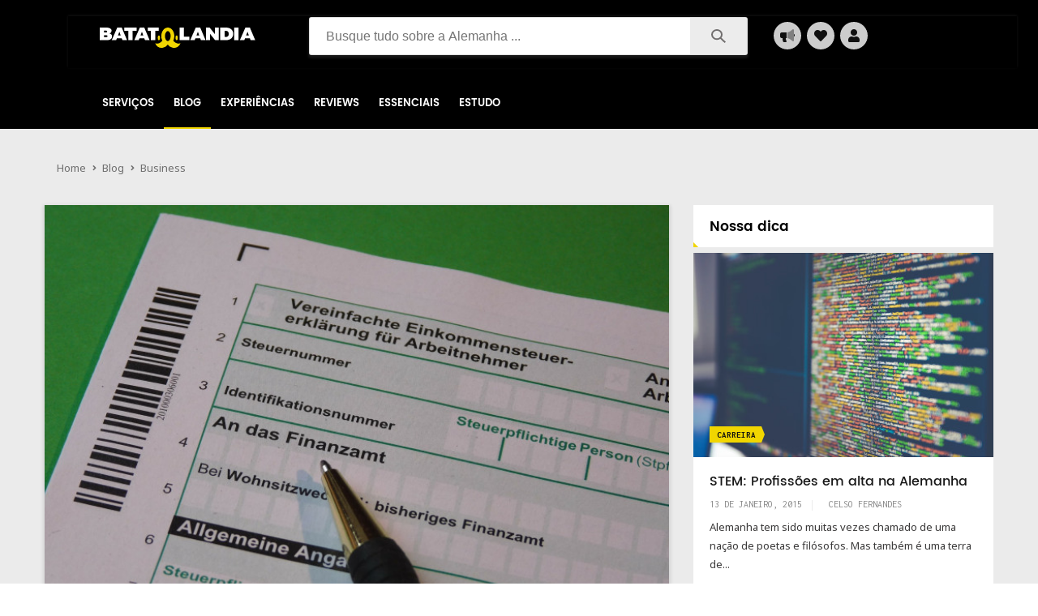

--- FILE ---
content_type: text/html; charset=UTF-8
request_url: https://www.batatolandia.de/blog/business/impostos-na-alemanha-como-cadastrar-o-seu-negocio-na-receita
body_size: 9884
content:
<!doctype html>
<html lang="pt-br">
<head>
    <!-- Basic -->
<meta charset="utf-8">
<meta http-equiv="X-UA-Compatible" content="IE=edge">

<title>            Impostos na Alemanha: Como cadastrar o seu negócio na Receita
        | BATATOLANDIA
</title>
<meta name="keywords" content="HTML5 Template" />
<meta name="description" content="            Um guia básico sobre os tipos de impostos na Alemanha. Conheça os diferentes números de identificação fiscal e aprenda como solicitar o registro do seu negócio junto à Receita alemã.
    " />
<!-- Favicon -->
<link rel="apple-touch-icon" sizes="180x180" href="https://www.batatolandia.de/images/apple-touch-icon.png">
<link rel="android-chrome" sizes="192x192" href="https://www.batatolandia.de/images/android-chrome-192x192.png">
<link rel="android-chrome" sizes="512x512" href="https://www.batatolandia.de/images/android-chrome-512x512.png">
<link rel="icon" type="image/png" sizes="32x32" href="https://www.batatolandia.de/images/favicon-32x32.png">
<link rel="icon" type="image/png" sizes="16x16" href="https://www.batatolandia.de/images/favicon-16x16.png">
<link rel="manifest" href="https://www.batatolandia.de/images/site.webmanifest">
<link rel="icon" href="https://www.batatolandia.de/images/favicon.ico" />
<meta name="msapplication-TileColor" content="#ffffff" />
<meta name="msapplication-TileImage" content="https://www.batatolandia.de/images/android-chrome-192x192.png" />
<meta name="theme-color" content="#ffffff" />

<!-- Mobile Metas -->
<meta name="viewport" content="width=device-width, initial-scale=1.0" maximum-scale=1" />
<!-- Web Fonts  -->
<link href='https://fonts.googleapis.com/css?family=Noto+Sans:400,700,400italic,700italic%7CInconsolata:400,700%7CMontserrat:400,700' rel='stylesheet' type='text/css' />
<link href="https://fonts.googleapis.com/css2?family=Oswald:wght@600&display=swap" rel="stylesheet">
<link href="https://api.tiles.mapbox.com/mapbox-gl-js/v0.53.0/mapbox-gl.css" rel="stylesheet"/>
<link rel="stylesheet" href="https://pro.fontawesome.com/releases/v5.12.0/css/all.css" integrity="sha384-ekOryaXPbeCpWQNxMwSWVvQ0+1VrStoPJq54shlYhR8HzQgig1v5fas6YgOqLoKz" crossorigin="anonymous">
<!-- build:css css/icons.css -->
<link rel="stylesheet" href="https://www.batatolandia.de/css/all.css" />
<link rel="canonical" href="https://www.batatolandia.de/blog/business/impostos-na-alemanha-como-cadastrar-o-seu-negocio-na-receita" />
<!-- endbuild -->

<!-- bower:css -->
<!-- endbower -->

<meta name="csrf-token" content="zLYyXMhOz5X5RPTLsS7em44OgXqGClAkx30nFraq"/>
<meta name="domain" content="https://www.batatolandia.de" />
<meta property="api-token" content=" "/>
<meta name="user-ip" content="18.191.78.22">
<meta property="og:url"           content="https://www.batatolandia.de/blog/business/impostos-na-alemanha-como-cadastrar-o-seu-negocio-na-receita" />
<meta property="og:type"          content="website" />
<meta property="og:title"         content="            Impostos na Alemanha: Como cadastrar o seu negócio na Receita
        | BATATOLANDIA
" />
<meta property="og:description"   content="            Um guia básico sobre os tipos de impostos na Alemanha. Conheça os diferentes números de identificação fiscal e aprenda como solicitar o registro do seu negócio junto à Receita alemã.
    " />
<meta property="og:image"         content="https://www.batatolandia.de/img/1200x630/2019-12-21_Q8UKMCAELSz7dyV4KgzqqNoaxEzKny4t.jpg?fit=crop-top
" />
<meta property="og:site_name"     content="BATATOLANDIA" />
<meta property="fb:app_id" content="587333274614480" />
<script>
    (function (i, s, o, g, r, a, m) {
        i['GoogleAnalyticsObject'] = r;
        i[r] = i[r] || function () {
                (i[r].q = i[r].q || []).push(arguments)
            }, i[r].l = 1 * new Date();
        a = s.createElement(o),
            m = s.getElementsByTagName(o)[0];
        a.async = 1;
        a.src = g;
        m.parentNode.insertBefore(a, m)
    })(window, document, 'script', 'https://www.google-analytics.com/analytics.js', 'ga');

    ga('create', 'UA-37978887-1', 'auto');
    ga ('set', 'anonymizeIp', true);
    ga('send', 'pageview');

</script>
<!-- Google Tag Manager -->
<script>(function(w,d,s,l,i){w[l]=w[l]||[];w[l].push({'gtm.start':
            new Date().getTime(),event:'gtm.js'});var f=d.getElementsByTagName(s)[0],
        j=d.createElement(s),dl=l!='dataLayer'?'&l='+l:'';j.async=true;j.src=
        'https://www.googletagmanager.com/gtm.js?id='+i+dl;f.parentNode.insertBefore(j,f);
    })(window,document,'script','dataLayer','GTM-WK2TTPG');
</script>
<!-- End Google Tag Manager -->

</head>

<body>
<!-- Google Tag Manager (noscript) -->
<noscript><iframe src="https://www.googletagmanager.com/ns.html?id=GTM-WK2TTPG"
                  height="0" width="0" style="display:none;visibility:hidden"></iframe></noscript>
<!-- End Google Tag Manager (noscript) -->

<!-- Loader END-->
<!--
<div id="fb-root"></div>

<script>
    window.fbAsyncInit = function () {
        FB.init({
            appId: '587333274614480',
            xfbml: true,
            version: 'v2.7'
        });


    };

    (function (d, s, id) {
        var js, fjs = d.getElementsByTagName(s)[0];
        if (d.getElementById(id)) {
            return;
        }
        js = d.createElement(s);
        js.id = id;
        js.src = "//connect.facebook.net/pt_BR/all.js";
        fjs.parentNode.insertBefore(js, fjs);
    }(document, 'script', 'facebook-jssdk'));



</script>

-->

<script type="application/ld+json">
{
  "@context" : "http://schema.org",
  "@type" : "Organization",
  "name" : "Batatolandia.de",
 "url" : "https://www.batatolandia.de",
  "logo": "https://www.batatolandia.de/build/images/android-chrome-512x512.png",
 "sameAs" : [
   "https://twitter.com/batatolandia",
   "https://www.facebook.com/batatolandia",
   "https://www.instagram.com/batatolandia.de"
   ],
  "address": {
    "@type": "PostalAddress",
    "streetAddress": "Hermann-Köhlstr. 18a",
    "addressRegion": "BY",
    "postalCode": "93049",
    "addressCountry": "DE"
  }
}
</script>
<script type="application/ld+json">
{
  "@context": "https://schema.org",
  "@type": "WebSite",
  "url": "https://www.batatolandia.de/",
  "potentialAction": {
    "@type": "SearchAction",
    "target": "https://www.batatolandia.de/busca?q={search_term_string}",
    "query-input": "required name=search_term_string"
  }
}
 </script>
</head>
<body>
<div class="main-wrapper">


    <div class="sticky-header js-sticky-header">
    <div class="container">
        <div class="container">
            <div class="main-nav-wrap">
                <div class="row">
                    <nav class="main-nav">
                        <ul class="main-nav-list sf-menu">
                            <li class=" ">
                                <a title="Lojas e profissionais brasileiros na Alemanha" href="https://www.batatolandia.de/explore">Serviços</a>
                            </li>
                            <li class="active ">
                                <a href="https://www.batatolandia.de/blog">Blog</a>
                            </li>
                            <li class=" ">
                                <a href="https://www.batatolandia.de/experiencias">Atividades</a>
                            </li>
                            <li class=" ">
                                <a href="https://www.batatolandia.de/reviews">Reviews</a>
                            </li>
                            <li class=" ">
                                <a title="O básico sobre viver na Alemanha" href="https://www.batatolandia.de/essenciais">Essenciais</a>
                            </li>
                            <li class=" ">
                                <a title="Como estudar na Alemanha" href="https://www.batatolandia.de/estudar-na-alemanha">Estudo</a>
                            </li>


                        </ul>
                    </nav>
                </div>
            </div>
        </div>
    </div>
</div><!--Sticky Header-->

<header class="header-tp-4">


    <div class="main-header">
        <div class="mh-top">
            <div class="container">
                <div class="row flex">
                    <div id="vue-header-app">
                                                    <site-header-component :auth-check=false csrf="zLYyXMhOz5X5RPTLsS7em44OgXqGClAkx30nFraq" ></site-header-component>
                                            </div>
                </div>
            </div>

        </div>

        <div class="mh-bottom">
            <div class="container">
                <div class="main-nav-wrap">
                    <div class="row">
                        <nav class="main-nav">

                            <ul class="main-nav-list sf-menu">
                                <li class=" ">
                                    <a title="Lojas e profissionais brasileiros na Alemanha" href="https://www.batatolandia.de/explore">Serviços</a>
                                </li>
                                <li class="active ">
                                    <a href="https://www.batatolandia.de/blog">Blog</a>
                                </li>
                                <li class=" ">
                                    <a href="https://www.batatolandia.de/experiencias">Experiências</a>
                                </li>
                                <li class=" ">
                                    <a href="https://www.batatolandia.de/reviews">Reviews</a>
                                </li>
                                <li class=" ">
                                    <a title="O básico sobre viver na Alemanha" href="https://www.batatolandia.de/essenciais">Essenciais</a>
                                </li>
                                <li class=" ">
                                    <a title="Como estudar na Alemanha" href="https://www.batatolandia.de/estudar-na-alemanha">Estudo</a>
                                </li>


                            </ul>
                        </nav>

                    </div>
                </div>
            </div>
        </div>
    </div>
</header>
<!-- Header END -->
   
        <div class="inner-wrapper">
        <div class="main">
            <div class="main-content">
                <!-- Content -->
                    <!-- Page head tile -->
    <div class="page-head-tile">
        <div class="container">
            <div class="breadcrumbs-block">
                <ul class="breadcrumbs">
                    <li class="bc-item">
                        <a href="https://www.batatolandia.de">Home</a>
                        <i class="fa fa-angle-right"></i>
                    </li>
                    <li class="bc-item">
                        <a href="https://www.batatolandia.de/blog">Blog</a>
                        <i class="fa fa-angle-right"></i>
                    </li>
                    <li class="bc-item">
                        <a href="https://www.batatolandia.de/blog/business">Business</a>
                    </li>

                </ul>
            </div>
        </div>
    </div>
    <!-- Page head tile END -->
<div id="articleApp" class="section post-section">
    <div class="row">
        <div class="content">
            <div class="pst-block">
                <div class="card pst-block-main">
                    <div class="post-content">
                        <article>
                                                            <div class="post-main-img">
            <img height="582" width="750" alt="Impostos na Alemanha: Como cadastrar o seu negócio na Receita"  src="https://www.batatolandia.de/img/750x582/2019-12-21_Q8UKMCAELSz7dyV4KgzqqNoaxEzKny4t.jpg"  class="adaptive"/>
    
</div>
<a href="https://www.batatolandia.de/blog/business" tabindex="0"  class="category-tp-1">
    Business
</a>
<h1 class="title-21">Impostos na Alemanha: Como cadastrar o seu negócio na Receita</h1>
<div class="meta-tp-5">
    <div class="author-tp-2">
                        <span class="photo">
                                                            <img src="https://www.batatolandia.de/images/2019-01-12_KRACtXTs3xJIUCRD4AOUdpqa7RR6EfLc.png" height="18" width="18" alt="Batatolandia"/>
                            
                        </span>Batatolandia Admin
    </div>
    <div class="date-tp-4"><i class="li_clock"></i>21 de dezembro de 2019</div>

    
</div>

                            
                            
                                                        <div class="post-sharing-tp-1">
                               <div class="addthis_inline_share_toolbox"></div>
                            </div>
                            
                                                                <div class="clearfix"></div>
                            <div class="article-body">

                                <p>Se você é brasileiro,  sabe da existência do CPF (cadastro de pessoa física) e CNPJ (cadastro nacional da pessoa jurídica). Na Europa, a União Europeia utiliza o chamado Número de Identificação Fiscal (NIF), conhecido como Steuernummer na Alemanha. Tão essencial quanto o CPF e o CNPJ, um número de identificação fiscal pode ser adquirido por cidadãos europeus (dos países membros da UE) e por estrangeiros também – assim como o CPF no Brasil.</p><p>A Receita alemã utiliza diferentes números de identificação fiscal para diferentes propósitos. Atualmente existe o Steuernummer (código fiscal), o Steueridentifikationsnummer (número de identificação fiscal) e o Umsatzsteuer-Identifikationsnummer (Número do imposto sobre valor agregado). Neste post iremos visitar cada um destes números e descobrir como adquirir o seu.</p><h2>Número de Identificação Fiscal (Steueridentifikationsnummer) </h2><p>Este número é equivalante ao CPF e tem muitos nomes: Steueridentifikationsnummer, Steuerliche Identifikationsnummer, Persönliche Identificationsnummer, Identifikationsnummer, Steuer-IdNr., IdNr ou SteuerID. Ele é o seu número de identificação exclusivo. É através dele que a Receita alemã (Finanzamt) irá identificá-lo. Ele possui o seguinte formato:</p><h4 style="text-align: center; "><b>12 345 678 901 </b></h4><p>O número de identificação fiscal é permanente assim como o CPF no Brasil: nunca irá mudar. Seu empregador precisará do seu Steueridentifikationsnummer para te pagar. Se você ainda não tiver um, sua renda será tributada à taxa máxima de 42%. Mas não se preocupe, os impostos excessivos que você pagou serão devolvidos com sua próxima declaração de renda.</p><h4>Como solicitar um Steueridentifikationsnummer ?</h4><p>O Steueridentifikationsnummer  é enviado para o seu endereço via correio cerca de duas semanas após <a href="https://www.batatolandia.de/blog/sociedade/como-cadastrar-o-seu-endereco-na-alemanha-anmeldung" target="_blank">registrar seu endereço na Alemanha</a> pela primeira vez. Você pode obtê-lo mais rapidamente, solicitando-o presencialmente no <b>Finanzamt</b>. Seu Steueridentifikationsnummer aparece no canto superior direito de um documento do Bundeszentralamt für Steuern. É assim que este documento se parece:</p>

<figure class="post-img-3">
                        <img src="https://www.batatolandia.de/images/2019-12-21_ejInaMMiwo8mW3z056q9DpIaTRsc6Z1H.jpg" "="" height="420" width="750" alt="Steueridentifikationsnummer" class="adaptive">
                    </figure>


<h4>Como recuperar o Steueridentifikationsnummer?</h4><p>Se você perder o seu Steueridentifikationsnummer, basta preencher <a href="https://www.bzst.de/DE/Privatpersonen/SteuerlicheIdentifikationsnummer/Mitteilung_IdNr/mitteilung_IdNr_node.html" target="_blank">o formulário neste site</a> e você receberá o seu número por correio cerce de 3 semanas depois. Se você tiver urgência, dirija-se ao Finanzamt mais próximo de você. Lá eles podem emitir o número imediatamente.</p><h2>Código Fiscal (Steuernummer)</h2><p>O código fiscal (Steuernummer, Steuer-Identnummer or St-Nr.) é utilizado exclusivamente por freelancers ou empresas. O código é composto de 10 a 11 dígitos e apresenta o seguinte formato:</p><h4 style="text-align: center; "><b>12/345/67890</b></h4><p>Eles às vezes aparece escrito no formato federal que é mais ou menos assim:</p><h4 style="text-align: center; "><b>3012034567890</b></h4><p>Onde os primeiros dois dígitos são o código do seu estado (<a href="https://de.wikipedia.org/wiki/Steuernummer" target="_blank">Fonte</a>).</p><h3>Como solicitar um Steuernummer?</h3><p>O Steuernummer pode ser solicitado através do formulário <b>Fragebogen zur steuerlichen Erfassung</b>, disponível <a href="https://www.formulare-bfinv.de/ffw/form/display.do?%24context=36B4B9D8BC5D188BDC25" target="_blank">nesta página</a>. Você receberá o seu Steuernummer entre 2 e 4 semanas depois de enviar o formulário, caso contrário entre em contato com o seu Finanzamt e solicite o número diretamente.</p><p>O Steuernummer é exclusivo, porém não necessariamente permanente. Se você mudar a sede da sua empresa para um local administrado por um outro Finanzamt você receberá um novo Steuernummer (<a href="https://lexikon.fastbill.com/steuernummer/" target="_blank">Fonte</a>). Não confunda o Steuernummer com o  Umsatzsteuer-Identifikationsnummer.</p><h2>Número do IVA (Umsatzsteuer-Identifikationsnummer)</h2><p>O número de <b>Imposto sobre Valor Agregado</b> (Umsatzsteuer-Identifikationsnummer, USt-Identifikationsnummer ou USt-IdNr) é um número utilizado na União Europeia para tratar do comércio interestatal de bens e serviços para fins de IVA. É, portanto, obrigatório para todas as empresas que participem do comércio de bens e serviços entre os Estados membros no território da União Europeia. O Umsatzsteuer-Identifikationsnummer é um número de 9 dígitos que apresenta o seguinte formato:</p><h4 style="text-align: center; "><b>DE123456789</b></h4><h3>Como solicitar um Umsatzsteuer-Identifikationsnummer?</h3><p>Para solicitar o número de imposto sobre valor agregado (IVA) basta preencher o <b>Fragebogen zur steuerlichen Erfassung</b>, <a href="https://www.formulare-bfinv.de/ffw/form/display.do?%24context=36B4B9D8BC5D188BDC25" target="_blank">disponível nesta página</a>. Lembre-se que este número não é emitido para <a href="https://www.batatolandia.de/blog/estudo-carreira/gewerbe-vs-freiberufler-qual-a-diferenca" target="_blank">micro empresas (Kleintunternehmer) ou freelancers</a>, pois micro empresas não precisam cobrar o imposto sobre valor agregado (Mehrwertsteuer) dos seus clientes.</p><div><br></div>

                                
                                                            </div>

                        </article>
                        <div class="post-tags">
                                                            <ul class="post-tags-list">
                                                                            <li><a href="#">Empreendedorismo</a></li>
                                                                            <li><a href="#"> Impostos</a></li>
                                                                            <li><a href="#"> Business</a></li>
                                                                            <li><a href="#"> Burocracias</a></li>
                                    
                                </ul>
                                                    </div>

                        
                                                <div class="post-next-prev">
                            <div class="post-prev">
                                <a href="https://www.batatolandia.de/blog/business/gewerbe-vs-freiberufler-qual-a-diferenca">
                                    <i class="fa fa-angle-left"></i><span class="mb-pt-hide">Gewerbe vs Freiberufler: Qual é a diferença?</span>
                                </a>
                            </div>
                            <div class="post-next">
                                <a href="https://www.batatolandia.de/blog/business/10-passos-para-abrir-o-seu-negocio-na-alemanha">
                                    <i class="fa fa-angle-right"></i><span class="mb-pt-hide">10 passos para abrir o seu negócio na Alemanha</span>
                                </a>
                            </div>
                        </div>
                        <!-- Author box -->
                        <div class="author-box-1">
    <div class="author-photo">
                    <img src="https://www.batatolandia.de/images/2019-01-12_KRACtXTs3xJIUCRD4AOUdpqa7RR6EfLc.png" height="95" width="95" alt="Batatolandia Admin">
        
    </div>
    <div class="author-name">Batatolandia Admin</div>
    <div class="author-profession">Autor</div>
    <div class="author-description">Este site começou em uma manhã ensolarada, lá em 2008, com o intuito de compartilhar experiências com outras pessoas que talvez, estivessem passando pelo mesmo labirinto de adaptação, característico a tamanha mudança cultural.</div>
    <div class="author-social">
        <ul>
                                                            

        </ul>
    </div>
</div>
                    <!-- Batatolandia Post Footer -->
                        <ins class="adsbygoogle"
                             style="display:block"
                             data-ad-client="ca-pub-9187582447809531"
                             data-ad-slot="3457054812"
                             data-ad-format="auto"
                             data-full-width-responsive="true"></ins>
                        <script>
                            (adsbygoogle = window.adsbygoogle || []).push({});
                        </script>

                        <!-- Related posts -->
                        <div class="pst-box">
    <div class="pst-box-head">
        <div class="title-blc-1">
            <h4>Posts <span>Relacionados</span></h4>
        </div>
    </div>
    <div class="pst-box-main">
        <div class="pst-box-inner">

                                                <div class="col-one-third">
                        <article class="post post-tp-30">
                            <figure>
                                <a href="https://www.batatolandia.de/blog/business/cheatsheet-steuerberater-ou-buchhalter-qual-a-diferenca">
                                                                            <img height="150" width="222" alt="[Cheatsheet]: Steuerberater ou Buchhalter: qual a diferença?"  src="https://www.batatolandia.de/img/222x150/2021-07-13_Bn5tqVp2jPvvhUIg08o3m8HS2Ri0iKj3.jpg"  class="adaptive"/>
                                    
                                </a>
                                <div class="ptp-30-overlay">
                                    <div class="ptp-30-data">
                                        <a href="#">
                                            <i class="li_eye"></i>3326
                                        </a>
                                        <a href="#">
                                            <i class="li_bubble"></i>0
                                        </a>
                                    </div>
                                </div>
                            </figure>
                            <h3 class="title-6"><a href="https://www.batatolandia.de/blog/business/cheatsheet-steuerberater-ou-buchhalter-qual-a-diferenca">[Cheatsheet]: Steuerberater ou Buchhalter: qual a diferença?</a></h3>
                        </article>
                    </div>

                                    <div class="col-one-third">
                        <article class="post post-tp-30">
                            <figure>
                                <a href="https://www.batatolandia.de/blog/business/impostos-na-alemanha-como-fazer-cadastro-no-elster">
                                                                            <img height="150" width="222" alt="Impostos na Alemanha: como fazer cadastro no ELSTER"  src="https://www.batatolandia.de/img/222x150/2021-07-11_DRcFpENAGucFJLYsuwTsDME1pzAnzaSO.jpg"  class="adaptive"/>
                                    
                                </a>
                                <div class="ptp-30-overlay">
                                    <div class="ptp-30-data">
                                        <a href="#">
                                            <i class="li_eye"></i>3865
                                        </a>
                                        <a href="#">
                                            <i class="li_bubble"></i>0
                                        </a>
                                    </div>
                                </div>
                            </figure>
                            <h3 class="title-6"><a href="https://www.batatolandia.de/blog/business/impostos-na-alemanha-como-fazer-cadastro-no-elster">Impostos na Alemanha: como fazer cadastro no ELSTER</a></h3>
                        </article>
                    </div>

                                    <div class="col-one-third">
                        <article class="post post-tp-30">
                            <figure>
                                <a href="https://www.batatolandia.de/blog/business/como-requerer-steuer-id-steuernummer-e-umsatzsteuer-idnr">
                                                                            <img height="150" width="222" alt="Como requerer Steuer-ID, Steuernummer e Umsatzsteuer-IdNr"  src="https://www.batatolandia.de/img/222x150/2021-07-05_H8WY8UQkjh7wvqqs5FNxOR6ZnYL5xrDM.jpg"  class="adaptive"/>
                                    
                                </a>
                                <div class="ptp-30-overlay">
                                    <div class="ptp-30-data">
                                        <a href="#">
                                            <i class="li_eye"></i>7025
                                        </a>
                                        <a href="#">
                                            <i class="li_bubble"></i>0
                                        </a>
                                    </div>
                                </div>
                            </figure>
                            <h3 class="title-6"><a href="https://www.batatolandia.de/blog/business/como-requerer-steuer-id-steuernummer-e-umsatzsteuer-idnr">Como requerer Steuer-ID, Steuernummer e Umsatzsteuer-IdNr</a></h3>
                        </article>
                    </div>

                
            


        </div>
    </div>
</div>                        <div class="comments-block">
    <div class="title-blc-2">
        <div class="title-blc-inner">
            <h4>Comentários</h4>
        </div>
    </div>
    <div class="comments">

    </div>
</div>


                    </div>
                </div>

            </div>
        </div>
        <aside class="side-bar">
            <div class="ftrd-author">
    <div class="pst-block">
        <div class="pst-block-head">
            <h2 class="title-4"><strong>Nossa dica</h2>
        </div>
        <div class="pst-block-main">
            <div class="js-csp-block">
                <div class="item">
                    
                        
                                                            <figure class="full-img">
                                    <a href="https://www.batatolandia.de/blog/carreira/stem-profissoes-em-alta-na-alemanha">
                                                                                        <img src="https://www.batatolandia.de/img/360x245/2017-06-11_MDTK5BT7cNkTl2g84PyszPQvr4FA6IG4.jpg" alt="STEM: Profissões em alta na Alemanha" class="adaptive" height="245" width="360">
                                            
                                    </a>
                                    <a href="https://www.batatolandia.de/blog/categorias/carreira" class="category-tp-1">Carreira</a>
                                </figure>
                                <div class="post-wrap">
                                    <article class="post post-tp-11">
                                        <h3 class="title-10"><a href="https://www.batatolandia.de/blog/carreira/stem-profissoes-em-alta-na-alemanha">STEM: Profissões em alta na Alemanha</a></h3>
                                        <div class="meta-tp-2">
                                            <div class="date"><span>13 de janeiro, 2015</span></div>
                                            <div class="author-tp-1">
                                                <a href="#"><i class="li_user"></i><span>Celso Fernandes</span></a>
                                            </div>
                                        </div>
                                        <p class="p">Alemanha tem sido muitas vezes chamado de uma nação de poetas e filósofos. Mas também é uma terra de...</p>
                                    </article>
                            

                        
                            
                                        <article class="post post-tp-6">
                                            <figure>
                                                <a href="https://www.batatolandia.de/blog/pais-filhos/como-conseguir-um-kitagutschein-em-berlim">
                                                                                                            <img src="https://www.batatolandia.de/img/115x85/2020-02-06_QqK5R1kWWkO6LtXgUDOaED0oikCG3abP.jpg" alt="Como conseguir um Kitagutschein em Berlim" class="adaptive" height="85" width="115">
                                                    
                                                </a>
                                            </figure>
                                            <h3 class="title-6"><a href="https://www.batatolandia.de/blog/pais-filhos/como-conseguir-um-kitagutschein-em-berlim">Como conseguir um Kitagutschein em Berlim</a></h3>

                                        </article>
                            

                        
                            
                                        <article class="post post-tp-6">
                                            <figure>
                                                <a href="https://www.batatolandia.de/blog/destinos/10-lugares-para-lua-de-mel-na-alemanha">
                                                                                                            <img src="https://www.batatolandia.de/img/115x85/2019-11-09_f1wrZPtThpowg01ngusFkL9Nln4LeOni.jpg" alt="10 lugares para lua de mel na Alemanha" class="adaptive" height="85" width="115">
                                                    
                                                </a>
                                            </figure>
                                            <h3 class="title-6"><a href="https://www.batatolandia.de/blog/destinos/10-lugares-para-lua-de-mel-na-alemanha">10 lugares para lua de mel na Alemanha</a></h3>

                                        </article>
                            

                        
                            
                                        <article class="post post-tp-6">
                                            <figure>
                                                <a href="https://www.batatolandia.de/blog/business/guia-como-conseguir-um-visto-de-freelancer-na-alemanha">
                                                                                                            <img src="https://www.batatolandia.de/img/115x85/2019-05-11_QhBwbxVpoKUEv8DK3olAWX58uiGr5CmG.jpg" alt="[Guia]: Como conseguir um visto de freelancer na Alemanha" class="adaptive" height="85" width="115">
                                                    
                                                </a>
                                            </figure>
                                            <h3 class="title-6"><a href="https://www.batatolandia.de/blog/business/guia-como-conseguir-um-visto-de-freelancer-na-alemanha">[Guia]: Como conseguir um visto de freelancer na Alemanha</a></h3>

                                        </article>
                            

                        
                            
                                        <article class="post post-tp-6">
                                            <figure>
                                                <a href="https://www.batatolandia.de/blog/estudo-carreira/checklist-estudar-na-alemanha-2020">
                                                                                                            <img src="https://www.batatolandia.de/img/115x85/2020-01-12_LmYXM5x0wpOWeC7ysCeXaK59rPJM2EwL.jpg" alt="Checklist – Estudar na Alemanha 2020" class="adaptive" height="85" width="115">
                                                    
                                                </a>
                                            </figure>
                                            <h3 class="title-6"><a href="https://www.batatolandia.de/blog/estudo-carreira/checklist-estudar-na-alemanha-2020">Checklist – Estudar na Alemanha 2020</a></h3>

                                        </article>
                            

                                                        </div>
                                    </div>
            </div>
        </div>
    </div>
</div><div class="pst-block">
    <div class="pst-block-head">
        <h2 class="title-4"><strong>Publicidade</strong></h2>
        <div class="all-sb">
            <a href="https://www.batatolandia.de/publicidade">Anuncie Conosco</a>
        </div>
    </div>
    <div class="pst-block-main">
        
    </div>
</div>
<div class="ftrd-author">
    <div class="pst-block">
        <div class="pst-block-head">
            <h2 class="title-4"><strong>Guias & Tutoriais</h2>
        </div>
        <div class="pst-block-main">
            <div class="js-csp-block">
                <div class="item">
                    <div class="post-wrap">
                        
                                                            <article class="post post-tp-6">
                                    <figure>
                                        <a href="https://www.batatolandia.de/blog/sociedade/guia-de-ceia-de-natal-brasileira-em-berlim">
                                                                                            <img src="https://www.batatolandia.de/img/115x85/2020-12-13_ixRU24ByHosXINItwz3EmMQ46nBkpXMa.jpg" alt="Guia de ceia de natal brasileira em Berlim" class="adaptive" height="85" width="115">
                                            
                                        </a>
                                    </figure>
                                    <h3 class="title-6"><a href="https://www.batatolandia.de/blog/sociedade/guia-de-ceia-de-natal-brasileira-em-berlim">Guia de ceia de natal brasileira em Berlim</a></h3>
                                    <div class="date-tp-2">13 de dezembro, 2020</div>
                                </article>
                                                            <article class="post post-tp-6">
                                    <figure>
                                        <a href="https://www.batatolandia.de/blog/lifestyle/guia-de-series-em-alemao-e-na-alemanha">
                                                                                            <img src="https://www.batatolandia.de/img/115x85/2021-05-11_DjPCr7Jeuh7G7QO4PO3eRRWbr1lHJzRR.jpg" alt="Guia de séries em alemão e na Alemanha" class="adaptive" height="85" width="115">
                                            
                                        </a>
                                    </figure>
                                    <h3 class="title-6"><a href="https://www.batatolandia.de/blog/lifestyle/guia-de-series-em-alemao-e-na-alemanha">Guia de séries em alemão e na Alemanha</a></h3>
                                    <div class="date-tp-2">11 de maio, 2021</div>
                                </article>
                                                            <article class="post post-tp-6">
                                    <figure>
                                        <a href="https://www.batatolandia.de/blog/sociedade/como-achar-um-apartamento-em-berlim">
                                                                                            <img src="https://www.batatolandia.de/img/115x85/2019-08-09_ELBQQxH0OcKkYMTCWOAanrZNMH9JNwR3.jpg" alt="Como achar um apartamento em Berlim" class="adaptive" height="85" width="115">
                                            
                                        </a>
                                    </figure>
                                    <h3 class="title-6"><a href="https://www.batatolandia.de/blog/sociedade/como-achar-um-apartamento-em-berlim">Como achar um apartamento em Berlim</a></h3>
                                    <div class="date-tp-2">9 de agosto, 2019</div>
                                </article>
                                                            <article class="post post-tp-6">
                                    <figure>
                                        <a href="https://www.batatolandia.de/blog/pais-filhos/guia-suave-de-como-achar-uma-creche-em-berlim">
                                                                                            <img src="https://www.batatolandia.de/img/115x85/2020-02-09_NyqZyvisEhpDA1iJ8CtQUOftfCScPwXu.jpg" alt="Guia suave de como achar uma creche em Berlim" class="adaptive" height="85" width="115">
                                            
                                        </a>
                                    </figure>
                                    <h3 class="title-6"><a href="https://www.batatolandia.de/blog/pais-filhos/guia-suave-de-como-achar-uma-creche-em-berlim">Guia suave de como achar uma creche em Berlim</a></h3>
                                    <div class="date-tp-2">9 de fevereiro, 2020</div>
                                </article>
                                                            <article class="post post-tp-6">
                                    <figure>
                                        <a href="https://www.batatolandia.de/blog/business/guia-como-conseguir-um-visto-de-freelancer-na-alemanha">
                                                                                            <img src="https://www.batatolandia.de/img/115x85/2019-05-11_QhBwbxVpoKUEv8DK3olAWX58uiGr5CmG.jpg" alt="[Guia]: Como conseguir um visto de freelancer na Alemanha" class="adaptive" height="85" width="115">
                                            
                                        </a>
                                    </figure>
                                    <h3 class="title-6"><a href="https://www.batatolandia.de/blog/business/guia-como-conseguir-um-visto-de-freelancer-na-alemanha">[Guia]: Como conseguir um visto de freelancer na Alemanha</a></h3>
                                    <div class="date-tp-2">11 de maio, 2019</div>
                                </article>
                            
                                            </div>
                </div>
            </div>
        </div>
    </div>
</div><div class="tags-widget">
    <div class="pst-block">
        <div class="pst-block-head">
            <h2 class="title-4"><strong>Tags</strong></h2>
            <div class="all-sb">
                <a href="#"></a>
            </div>
        </div>
        <div class="pst-block-main">
            <div class="tags-block">

                                            <ul class="tags-list">
                                                            <li><a href="https://www.batatolandia.de/blog/tags/aachen">Aachen</a></li>
                                                            <li><a href="https://www.batatolandia.de/blog/tags/abmeldung">Abmeldung</a></li>
                                                            <li><a href="https://www.batatolandia.de/blog/tags/acomodacoes">Acomodacoes</a></li>
                                                            <li><a href="https://www.batatolandia.de/blog/tags/acordos">Acordos</a></li>
                                                            <li><a href="https://www.batatolandia.de/blog/tags/acupuntura">Acupuntura</a></li>
                                                            <li><a href="https://www.batatolandia.de/blog/tags/advento">Advento</a></li>
                                                            <li><a href="https://www.batatolandia.de/blog/tags/advocacia">Advocacia</a></li>
                                                            <li><a href="https://www.batatolandia.de/blog/tags/ajuda">Ajuda</a></li>
                                                            <li><a href="https://www.batatolandia.de/blog/tags/alemaes">Alemaes</a></li>
                                                            <li><a href="https://www.batatolandia.de/blog/tags/alemanha">Alemanha</a></li>
                                                    </ul>
                    
            </div>
        </div>
    </div>
</div>
        </aside>
    </div>
</div>

            </div>
        </div>

    <!-- Footer -->
<footer class="main-footer">
    <div class="container">
        <div class="top-part">
            <div class="row">
                <div class="half sm-full">
                    <div class="ft-logo">
                        <a href="https://www.batatolandia.de">
                            <img src="https://www.batatolandia.de/images/logo-sm.png" height="26" width="190" alt="Batatolandia">
                        </a>
                    </div>
                    <div class="ft-about">
                        <article>
                            <p class="p">
                                O BATATOLANDIA é uma publicação semanal independente dedicada a criar conteúdo com honestidade e transparência.
                                Nós pintamos a “vida na Alemanha” como ela realmente é e não como muitos querem que seja. Esses foram os princípios
                                pelos quais o site foi fundado e que praticamos até hoje.
                            </p>
                        </article>
                    </div>
                </div>
                <div class="col-one-sixth sm-full">
                    <div class="ft-widget">
                        <h4 class="ft-title-1"><strong>O site</strong></h4>
                        <ul class="ft-list-1">
                            <li>
                                <a href="https://www.batatolandia.de/sobre">Quem somos</a>
                            </li>
                            <li>
                                <a href="https://www.batatolandia.de/newsletter">Newsletter</a>
                            </li>
                            <li>
                                <a href="https://www.batatolandia.de/contato">Fale conosco</a>
                            </li>
                            <li>
                                <a href="https://www.batatolandia.de/publicidade">Anuncie</a>
                            </li>
                            <li>
                                <a href="https://www.batatolandia.de/contato">Contribua</a>
                            </li>

                        </ul>
                    </div>
                </div>



                <div class="col-one-sixth sm-full">
                    <div class="ft-widget">
                        <h4 class="ft-title-1"><strong>Conteúdo</strong></h4>
                        <ul class="ft-list-1">
                            <li>
                                <a href="https://www.batatolandia.de/explore">Serviços brasileiros</a>
                            </li>
                            <li>
                                <a href="https://www.batatolandia.de/blog">Blog</a>
                            </li>
                            <li>
                                <a href="https://www.batatolandia.de/experiencias">Experiências</a>
                            </li>
                            <li>
                                <a href="https://www.batatolandia.de/reviews">Reviews</a>
                            </li>
                            <li>
                                <a href="https://www.batatolandia.de/essenciais">Essenciais</a>
                            </li>
                            <li>
                                <a href="https://www.batatolandia.de/estudar-na-alemanha">Estudar na Alemanha</a>
                            </li>
                        </ul>
                    </div>
                </div>

                <div class="col-one-sixth sm-full">
                    <div class="ft-widget">
                        <h4 class="ft-title-1"><strong>Assuntos</strong></h4>
                        <ul class="ft-list-1">
                            <li>
                                <a href="https://www.batatolandia.de/blog/tags/gastronomia">Gastronomia</a>
                            </li>
                            <li>
                                <a href="https://www.batatolandia.de/blog/tags/destinos">Viagem</a>
                            </li>
                            <li>
                                <a href="https://www.batatolandia.de/experiencias/alemanha">Atividades</a>
                            </li>
                            <li>
                                <a href="https://www.batatolandia.de/blog/tags/guia">Guias</a>
                            </li>
                            <li>
                                <a href="https://www.batatolandia.de/blog/tags/gravidez">Gravidez</a>
                            </li>
                        </ul>
                    </div>
                </div>

            </div>
        </div>
        <div class="bottom-part">
            <div class="row">
                <div class="ft-social pull-right">
                    <ul class="ft-social-list pull-right">
                        <li class="fb">
                            <a href="https://www.facebook.com/batatolandia"><i class="fab fa-facebook"></i></a>
                        </li>
                        <li class="gp">
                            <a href="http://www.youtube.com/batatoland"><i class="fab fa-youtube"></i></a>
                        </li>
                        <li class="in">
                            <a href="http://www.instagram.com/batatolandia.de"><i class="fab fa-instagram"></i></a>
                        </li>

                    </ul>
                </div>
            </div>
        </div>
    </div>
    <div class="bottom-bar">
        <div class="container">
            <div class="row">
                <div class="half">
                    <div class="ft-menu">
                        <ul class="ft-menu-list">
                            <li><a href="https://www.batatolandia.de/politica-de-cookies">Política de Cookies</a></li>
                            <li><a href="https://www.batatolandia.de/termos-de-uso">Termos de Uso</a></li>
                            <li><a href="https://www.batatolandia.de/politica-de-privacidade">privacidade</a></li>
                            <li><a href="https://www.batatolandia.de/impressum">Impressum</a></li>
                        </ul>
                    </div>
                </div>
                <div class="one-third sm-full">
                    <div class="copyright">© BATATOLANDIA 2008 - 2021 by <a href="https://www.blandmedia.de/">BLAND Digital Media</a>
                        <img style="margin-top:10px; padding:0 5px" src="https://www.batatolandia.de/images/mini-photo.png" alt="PHP Freelancer">
                    </div>
                </div>
            </div>
        </div>
    </div>
</footer>
<!-- Footer END -->




</div>


<!-- endbuild -->



<a href="#" class="go-top animated js-go-top"><i class="fa fa-angle-up"></i></a>


<!-- Aside menu -->


<!-- build:js scripts/vendor.js -->



<!-- Vendor -->



</div><!-- Main wrapper -->
    <script src="/js//article.js?id=1f822bda3babb0413f25"></script>
<script src="/manifest.js?id=ec98181614ecdea73548"></script>
<script src="/js//vendor.js?id=79e9fa673558fe0927cb"></script>
<script src="/js//all.js?id=056b4af7f2aa27ea9432"></script>

<link rel="prefetch" href="https://www.batatolandia.de/js//experiences.js" as="script">
<script src="https://cmp.osano.com/AzZcqMSBLrjhQ2PZ1/4e3118ce-1798-4f27-93be-f6c9e99f1537/osano.js"></script>
<script async src="https://pagead2.googlesyndication.com/pagead/js/adsbygoogle.js"></script>
<script src='https://www.google.com/recaptcha/api.js?hl=pt-BR'></script>

</body>
</html>


--- FILE ---
content_type: text/html; charset=utf-8
request_url: https://www.google.com/recaptcha/api2/aframe
body_size: -86
content:
<!DOCTYPE HTML><html><head><meta http-equiv="content-type" content="text/html; charset=UTF-8"></head><body><script nonce="jBcycuw4SzIrgZZU95dd3w">/** Anti-fraud and anti-abuse applications only. See google.com/recaptcha */ try{var clients={'sodar':'https://pagead2.googlesyndication.com/pagead/sodar?'};window.addEventListener("message",function(a){try{if(a.source===window.parent){var b=JSON.parse(a.data);var c=clients[b['id']];if(c){var d=document.createElement('img');d.src=c+b['params']+'&rc='+(localStorage.getItem("rc::a")?sessionStorage.getItem("rc::b"):"");window.document.body.appendChild(d);sessionStorage.setItem("rc::e",parseInt(sessionStorage.getItem("rc::e")||0)+1);localStorage.setItem("rc::h",'1768977055021');}}}catch(b){}});window.parent.postMessage("_grecaptcha_ready", "*");}catch(b){}</script></body></html>

--- FILE ---
content_type: text/css
request_url: https://www.batatolandia.de/css/all.css
body_size: 224670
content:
@charset "UTF-8";@font-face{font-family:Poppins;font-style:normal;font-weight:300;src:url(/fonts/poppins-v1-latin-300.eot?563da3176f60ea7a34b45edb970c1d97);src:local("Poppins Light"),local("Poppins-Light"),url(/fonts/poppins-v1-latin-300.eot?563da3176f60ea7a34b45edb970c1d97) format("embedded-opentype"),url(/fonts/poppins-v1-latin-300.woff2?4923614fbfea02ae2de1bd9998f6726d) format("woff2"),url(/fonts/poppins-v1-latin-300.woff?7c2c5df38c5658c3ec0c754931c52aed) format("woff"),url(/fonts/poppins-v1-latin-300.ttf?16e24b721f16e8591f1abd679073c7bc) format("truetype"),url(/fonts/poppins-v1-latin-300.svg?8412973f8bb820399f3c9575985160c4) format("svg")}@font-face{font-family:Poppins;font-style:normal;font-weight:400;src:url(/fonts/poppins-v1-latin-regular.eot?61534aa7bde6bf2f431b1bb8cdb714ba);src:url(/fonts/poppins-v1-latin-regular.eot?61534aa7bde6bf2f431b1bb8cdb714ba) format("embedded-opentype"),url(/fonts/poppins-v1-latin-regular.woff2?828dd9fb85d179a4192b457e4b293229) format("woff2"),url(/fonts/poppins-v1-latin-regular.woff?9cf97a440718eb77eb4772b5c3774ac0) format("woff"),url(/fonts/poppins-v1-latin-regular.ttf?36a4b338b2a382c275378b3cef622b9a) format("truetype"),url(/fonts/poppins-v1-latin-regular.svg?3adad97205705d2d87b953465e7e9fa8) format("svg")}@font-face{font-family:Poppins;font-style:normal;font-weight:500;src:url(/fonts/poppins-v1-latin-500.eot?38620de76b044cfda35e23dfcd3637ec);src:local("Poppins Medium"),local("Poppins-Medium"),url(/fonts/poppins-v1-latin-500.eot?38620de76b044cfda35e23dfcd3637ec) format("embedded-opentype"),url(/fonts/poppins-v1-latin-500.woff2?14e5dbab8e2e8259e8f68a6d46d2a4d2) format("woff2"),url(/fonts/poppins-v1-latin-500.woff?7eb99bfad1d23ca7081cc9f6dd7af2c2) format("woff"),url(/fonts/poppins-v1-latin-500.ttf?405e7e8c7d1733a10cf0f79671d8c065) format("truetype"),url(/fonts/poppins-v1-latin-500.svg?7fb8d48c0e842039c58f19d2b9727a4c) format("svg")}@font-face{font-family:Poppins;font-style:normal;font-weight:600;src:url(/fonts/poppins-v1-latin-600.eot?cc16e84ca6a74efe1be0133875ba9da4);src:local("Poppins SemiBold"),local("Poppins-SemiBold"),url(/fonts/poppins-v1-latin-600.eot?cc16e84ca6a74efe1be0133875ba9da4) format("embedded-opentype"),url(/fonts/poppins-v1-latin-600.woff2?1a9b31eb5b41da25f3be7b2916b5777e) format("woff2"),url(/fonts/poppins-v1-latin-600.woff?7f40673a19a1cab08196721b1f0a4171) format("woff"),url(/fonts/poppins-v1-latin-600.ttf?40adf4b0c7c9def7581cf174be0ab7f0) format("truetype"),url(/fonts/poppins-v1-latin-600.svg?3f35a25b928431e74eb1a8728f9dd37f) format("svg")}@font-face{font-family:Poppins;font-style:normal;font-weight:700;src:url(/fonts/poppins-v1-latin-700.eot?34a68c8cffda5966c93f84bd118ec7f9);src:local("Poppins Bold"),local("Poppins-Bold"),url(/fonts/poppins-v1-latin-700.eot?34a68c8cffda5966c93f84bd118ec7f9) format("embedded-opentype"),url(/fonts/poppins-v1-latin-700.woff2?d550e08dd491b2c61cae19ff44bd02d5) format("woff2"),url(/fonts/poppins-v1-latin-700.woff?8a0a514f7a8620b428bb8e70e3a2ba9e) format("woff"),url(/fonts/poppins-v1-latin-700.ttf?d07005f9a35f58224ffd092264dcc237) format("truetype"),url(/fonts/poppins-v1-latin-700.svg?b33aef22d54a5f73473e9c86140c3029) format("svg")}a,abbr,acronym,address,applet,article,aside,audio,b,big,blockquote,body,canvas,caption,center,cite,code,dd,del,details,dfn,div,dl,dt,em,embed,fieldset,figcaption,figure,footer,form,h1,h2,h3,h4,h5,h6,header,hgroup,html,i,iframe,img,ins,kbd,label,legend,li,mark,menu,nav,object,ol,output,p,pre,q,ruby,s,samp,section,small,span,strike,strong,sub,summary,sup,table,tbody,td,tfoot,th,thead,time,tr,tt,u,ul,var,video{margin:0;padding:0;border:0;font-size:100%;font:inherit;vertical-align:baseline}article,aside,details,figcaption,figure,footer,header,hgroup,menu,nav,section{display:block}body{line-height:1}ol,ul{list-style:none}blockquote,q{quotes:none}blockquote:after,blockquote:before,q:after,q:before{content:'';content:none}table{border-collapse:collapse;border-spacing:0}html{box-sizing:border-box}*,::after,::before{box-sizing:inherit}.full{float:left;display:block;margin-right:0;width:100%}.full:last-child{margin-right:0}.half{float:left;display:block;margin-right:0;width:50%}.half:last-child{margin-right:0}@media screen and (max-width:479px){.half{float:left;display:block;margin-right:0;width:100%}.half:last-child{margin-right:0}}.one-third{float:left;display:block;margin-right:0;width:33.33333%}.one-third:last-child{margin-right:0}@media screen and (max-width:1077px){.one-third{float:left;display:block;margin-right:0;width:100%}.one-third:last-child{margin-right:0}}.two-thirds{float:left;display:block;margin-right:0;width:66.66667%}.two-thirds:last-child{margin-right:0}@media screen and (max-width:1077px){.two-thirds{float:left;display:block;margin-right:0;width:100%}.two-thirds:last-child{margin-right:0}}.one-quarter{float:left;display:block;margin-right:0;width:25%}.one-quarter:last-child{margin-right:0}@media screen and (max-width:1077px){.one-quarter{float:left;display:block;margin-right:0;width:50%}.one-quarter:last-child{margin-right:0}}@media screen and (max-width:639px){.one-quarter{float:left;display:block;margin-right:0;width:100%}.one-quarter:last-child{margin-right:0}}.one-sixth{float:left;display:block;margin-right:0;width:16.66667%}.one-sixth:last-child{margin-right:0}@media screen and (max-width:1077px){.one-sixth{float:left;display:block;margin-right:0;width:33.33333%}.one-sixth:last-child{margin-right:0}}@media screen and (max-width:767px){.one-sixth{float:left;display:block;margin-right:0;width:100%}.one-sixth:last-child{margin-right:0}}.three-quarters{float:left;display:block;margin-right:0;width:75%}.three-quarters:last-child{margin-right:0}@media screen and (max-width:1077px){.three-quarters{float:left;display:block;margin-right:0;width:100%}.three-quarters:last-child{margin-right:0}}.one-fifth{float:left;display:block;margin-right:0;width:20%}.one-fifth:last-child{margin-right:0}@media screen and (max-width:1077px){.one-fifth{float:left;display:block;margin-right:0;width:100%}.one-fifth:last-child{margin-right:0}}.four-fifths{float:left;display:block;margin-right:0;width:80%}.four-fifths:last-child{margin-right:0}@media screen and (max-width:1077px){.four-fifths{float:left;display:block;margin-right:0;width:100%}.four-fifths:last-child{margin-right:0}}.two-fifths{float:left;display:block;margin-right:0;width:40%}.two-fifths:last-child{margin-right:0}@media screen and (max-width:1077px){.two-fifths{float:left;display:block;margin-right:0;width:100%}.two-fifths:last-child{margin-right:0}}.three-fifths{float:left;display:block;margin-right:0;width:60%}.three-fifths:last-child{margin-right:0}@media screen and (max-width:1077px){.three-fifths{float:left;display:block;margin-right:0;width:100%}.three-fifths:last-child{margin-right:0}}.col-half{float:left;display:block;margin-right:0;width:50%;padding:0 10px}.col-half:last-child{margin-right:0}@media screen and (max-width:767px){.col-half{float:left;display:block;margin-right:0;width:100%}.col-half:last-child{margin-right:0}}.col-one-third{float:left;display:block;margin-right:0;width:33.33333%;padding:0 10px}.col-one-third:last-child{margin-right:0}@media screen and (max-width:1077px){.col-one-third{float:left;display:block;margin-right:0;width:100%}.col-one-third:last-child{margin-right:0}}.col-two-thirds{float:left;display:block;margin-right:0;width:66.66667%;padding:0 10px}.col-two-thirds:last-child{margin-right:0}@media screen and (max-width:1077px){.col-two-thirds{float:left;display:block;margin-right:0;width:100%}.col-two-thirds:last-child{margin-right:0}}.col-one-quarter{float:left;display:block;margin-right:0;width:25%;padding:0 10px}.col-one-quarter:last-child{margin-right:0}@media screen and (max-width:1077px){.col-one-quarter{float:left;display:block;margin-right:0;width:50%}.col-one-quarter:last-child{margin-right:0}}@media screen and (max-width:639px){.col-one-quarter{float:left;display:block;margin-right:0;width:100%}.col-one-quarter:last-child{margin-right:0}}.col-one-sixth{float:left;display:block;margin-right:0;width:16.66667%;padding:0 10px}.col-one-sixth:last-child{margin-right:0}@media screen and (max-width:1077px){.col-one-sixth{float:left;display:block;margin-right:0;width:33.33333%}.col-one-sixth:last-child{margin-right:0}}@media screen and (max-width:767px){.col-one-sixth{float:left;display:block;margin-right:0;width:100%}.col-one-sixth:last-child{margin-right:0}}.col-three-quarters{float:left;display:block;margin-right:0;width:75%;padding:0 10px}.col-three-quarters:last-child{margin-right:0}@media screen and (max-width:1077px){.col-three-quarters{float:left;display:block;margin-right:0;width:100%}.col-three-quarters:last-child{margin-right:0}}.col-one-fifth{float:left;display:block;margin-right:0;width:20%;padding:0 10px}.col-one-fifth:last-child{margin-right:0}@media screen and (max-width:1077px){.col-one-fifth{float:left;display:block;margin-right:0;width:100%}.col-one-fifth:last-child{margin-right:0}}.col-two-fifths{float:left;display:block;margin-right:0;width:40%;padding:0 10px}.col-two-fifths:last-child{margin-right:0}@media screen and (max-width:1077px){.col-two-fifths{float:left;display:block;margin-right:0;width:100%}.col-two-fifths:last-child{margin-right:0}}.col-three-fifths{float:left;display:block;margin-right:0;width:60%;padding:0 10px}.col-three-fifths:last-child{margin-right:0}@media screen and (max-width:1077px){.col-three-fifths{float:left;display:block;margin-right:0;width:100%}.col-three-fifths:last-child{margin-right:0}}.col-four-fifths{float:left;display:block;margin-right:0;width:80%;padding:0 10px}.col-four-fifths:last-child{margin-right:0}@media screen and (max-width:1077px){.col-four-fifths{float:left;display:block;margin-right:0;width:100%}.col-four-fifths:last-child{margin-right:0}}.container,.container-fluid{max-width:1170px;margin-left:auto;margin-right:auto;padding:0 15px}.container-fluid::after,.container::after{clear:both;content:"";display:block}.container .full-width,.container-fluid .full-width{float:left;display:block;margin-right:0;width:100%;padding:0 15px}.container .full-width:last-child,.container-fluid .full-width:last-child{margin-right:0}.container .half,.container-fluid .half{padding:0 15px}.container .one-third,.container-fluid .one-third{padding:0 15px}.container .two-thirds,.container-fluid .two-thirds{padding:0 15px}.container .one-quarter,.container-fluid .one-quarter{padding:0 15px}.container .three-quarters,.container-fluid .three-quarters{padding:0 15px}.container .one-fifth,.container-fluid .one-fifth{padding:0 15px}.container .four-fifths,.container-fluid .four-fifths{padding:0 15px}.container .two-fifths,.container-fluid .two-fifths{padding:0 15px}.container .three-fifths,.container-fluid .three-fifths{padding:0 15px}@media screen and (max-width:1229px){.container{max-width:1020px}}@media screen and (max-width:1077px){.container{max-width:710px}}.container-fluid{max-width:100%;margin-left:auto;margin-right:auto}.container-fluid::after{clear:both;content:"";display:block}.row{display:block;margin-left:-15px;margin-right:-15px}.row::after{clear:both;content:"";display:block}.col-row{display:block;margin-left:-10px;margin-right:-10px}.col-row::after{clear:both;content:"";display:block}.section{max-width:1170px;margin-left:auto;margin-right:auto;padding:0 15px;margin-bottom:15px}.section::after{clear:both;content:"";display:block}@media screen and (max-width:1229px){.section{max-width:1020px}}@media screen and (max-width:1077px){.section{max-width:710px}}.section.post-section{padding-top:40px}.section .content{float:left;display:block;margin-right:0;width:66.66667%;padding:0 15px}.section .content:last-child{margin-right:0}@media screen and (max-width:1077px){.section .content{float:left;display:block;margin-right:0;width:100%}.section .content:last-child{margin-right:0}}.section .content-sm{float:left;display:block;margin-right:0;width:51.28083%;padding:0 15px}.section .content-sm:last-child{margin-right:0}@media screen and (max-width:1077px){.section .content-sm{float:left;display:block;margin-right:0;width:100%}.section .content-sm:last-child{margin-right:0}}.section .side-bar{float:left;display:block;margin-right:0;width:33.33333%;padding:0 15px}.section .side-bar:last-child{margin-right:0}@media screen and (max-width:1077px){.section .side-bar{display:none}}.section .side-bar-md{float:left;display:block;margin-right:0;width:26.49583%;padding:0 15px}.section .side-bar-md:last-child{margin-right:0}@media screen and (max-width:1077px){.section .side-bar-md{display:none}}.section .side-bar-sm{float:left;display:block;margin-right:0;width:22.22333%;padding:0 15px}.section .side-bar-sm:last-child{margin-right:0}@media screen and (max-width:1077px){.section .side-bar-sm{display:none}}.page-loader{display:block;width:100%;height:100%;position:fixed;top:0;left:0;background-color:#fff;text-align:center;z-index:99999}.loader{width:40px;height:40px;position:absolute;top:50%;left:50%;transform:translate3d(-50%,-50%,0);perspective:1200}.flipper{position:relative;display:block;height:inherit;width:inherit;-webkit-animation:flip 1.2s infinite ease-in-out;animation:flip 1.2s infinite ease-in-out;transform-style:preserve-3d}.back,.front{color:#fff;position:absolute;top:0;left:0;-webkit-backface-visibility:hidden;backface-visibility:hidden;display:block;font:500 17px/40px Poppins;background-color:#000;height:100%;width:100%;text-align:center}.back{background-color:#ebebeb;z-index:800;transform:rotateY(-180deg)}@-webkit-keyframes flip{0%{transform:perspective(120px) rotateX(0) rotateY(0)}50%{transform:perspective(120px) rotateX(-180.1deg) rotateY(0)}100%{transform:perspective(120px) rotateX(-180deg) rotateY(-179.9deg)}}@keyframes flip{0%{transform:perspective(120px) rotateX(0) rotateY(0)}50%{transform:perspective(120px) rotateX(-180.1deg) rotateY(0)}100%{transform:perspective(120px) rotateX(-180deg) rotateY(-179.9deg)}}input[type=search]::-webkit-search-cancel-button,input[type=search]::-webkit-search-decoration,input[type=search]::-webkit-search-results-button,input[type=search]::-webkit-search-results-decoration{display:none}.bbp-forum:after,.breadcrumbs:after,.clearfix:after,.filters-blc-1:after,.filters-blc-2:after,.filters-list-3:after,.forum-titles:after,.ft-list-1 li:after,.ft-list-2 li:after,.ft-menu-list:after,.ft-social-list:after,.gallery .inner:after,.half-gallery:after,.inst-list:after,.js-sidebar:after,.large-gallery:after,.main-nav-list:after,.main-nav:after,.main-posts-1 .mp-section:after,.main-posts-2 .mp-section:after,.main-posts-3 .mp-section:after,.main-posts-5 .mp-section:after,.medium-gallery:after,.member-filter:after,.members-items:after,.page-nav:after,.page-title-underline:after,.page-title:after,.post-next-prev:after,.post-sharing-tp-1:after,.post-sharing-tp-2:after,.post-tags-list:after,.post:after,.pst-block-filter-head:after,.pst-block-head:after,.pst-block-main:after,.pst-box-head:after,.pst-box-main .pst-box-inner:after,.rate-tp-2 ul:after,.rating-title:after,.rw-summary:after,.sf-menu:after,.shop-product-item:after,.shop-products-items:after,.small-gallery:after,.sp-popup .btns:after,.sp-popup .social .pp-social-list:after,.tags-list:after,.trpst-block-head:after,.vpst-block-head:after,.vpst-block-main:after,.weather-days-list:after{content:"";display:table;clear:both}.swiper-wrapper{box-sizing:border-box}.adaptive{display:block;max-width:100%;height:auto}.table{display:table;width:100%;height:100%}.cell{display:table-cell;vertical-align:middle}.flex{display:flex;align-items:center}.aside-menu-close-ic,.author-social a,.btn-1,.btn-2,.btn-3,.btn-4,.btn-5,.btn-6,.btn-7,.btn-8,.comment-list .reply,.filters-list a,.filters-list-1 a,.filters-list-2 a,.filters-list-3 a,.ft-social-list a,.gallery-item .img a:before,.gallery-item .img:after,.gallery-item .img:before,.htp-2-social-list a,.htp-3-social-list a,.info-tp-1 a,.left-sticky-bar,.lsb-list a,.mb-menu-close-ic,.members-item:before,.members-photo:after,.members-photo:before,.mh-search .st-btn-1,.nav-arrow,.owl-page span,.page-nav .pn-item,.popup-close-ic,.post-next-prev a,.post-sharing-tp-1 a,.post-sharing-tp-2 a,.post-tp-1 figure,.post-tp-12 figure,.post-tp-14 figure,.post-tp-2 figure,.post-tp-26 figure:before,.post-tpv-1 figure,.post-tpv-2 figure,.pp-social-list a,.ptp-13-overlay,.ptp-23-overlay,.ptp-24-overlay,.ptp-25-overlay,.ptp-27-overlay,.ptp-30-overlay,.ptp-31-overlay,.ptp-4-overlay,.ptp-5-overlay,.ptp-8-overlay,.sbr-dots span,.sbsb-btn button,.shop-products-item-overlay,.slide-count,.social-tp-2 a,.sp-popup .btns a,.src-btn button,.sticky-header,.tb-social-list a,.thumbs-img figure:before,.weather-days-list a{transition:all .5s}.accordion dt .fa,.all-sb a,.filters-drop a,.pst-block-foot a,.title-10,.title-3,.title-5,.title-6,.top-rate:before,.trpst-block-foot a{transition:all .3s}.left-sticky-bar{transition-timing-function:ease-out}.arr-down-dark-ic,.arr-down-light-ic,.arr-ic-1,.arr-left-dark-ic,.arr-left-light-ic,.arr-right-dark-ic,.arr-right-light-ic,.arr-up-dark-ic,.arr-up-light-ic{border:1px solid #fff;border-radius:50%;display:inline-block;width:25px;height:25px;overflow:hidden;text-align:center;line-height:23px;text-decoration:none;vertical-align:middle}.arr-down-dark-ic i,.arr-down-light-ic i,.arr-ic-1 i,.arr-left-dark-ic i,.arr-left-light-ic i,.arr-right-dark-ic i,.arr-right-light-ic i,.arr-up-dark-ic i,.arr-up-light-ic i{display:inline-block;vertical-align:middle}.arr-ic-2,.arr-left-light-lg-ic,.arr-left-light-sm-ic{border:2px solid #fff;border-radius:50%;display:inline-block;width:27px;height:27px;overflow:hidden;text-align:center;line-height:23px;text-decoration:none;vertical-align:middle}.arr-ic-2 i,.arr-left-light-lg-ic i,.arr-left-light-sm-ic i{display:inline-block;vertical-align:middle;margin:0 0 0 2px}.arr-ic-3{border:1px solid #dbdbdb;border-radius:50%;display:inline-block;width:24px;height:24px;overflow:hidden;text-align:center;line-height:22px;text-decoration:none;vertical-align:middle}.arr-ic-3 i{color:#474747;display:inline-block;vertical-align:middle}.arr-left-light-ic i{background-image:url(/images/sprite-retina.png?ed2b5f0dc0abc7f7353a1d5c51417820);background-position:-34px 0;width:9px;height:5px}@media (-webkit-min-device-pixel-ratio:2),(min-resolution:192dpi){.arr-left-light-ic i{background-image:url(/images/sprite-retina@2x.png?2221f0979512790ec4664fa56ff45d0e);background-size:351px 24px}}.arr-right-light-ic i{background-image:url(/images/sprite-retina.png?ed2b5f0dc0abc7f7353a1d5c51417820);background-position:-52px 0;width:9px;height:5px}@media (-webkit-min-device-pixel-ratio:2),(min-resolution:192dpi){.arr-right-light-ic i{background-image:url(/images/sprite-retina@2x.png?2221f0979512790ec4664fa56ff45d0e);background-size:351px 24px}}.arr-up-light-ic i{background-image:url(/images/sprite-retina.png?ed2b5f0dc0abc7f7353a1d5c51417820);background-position:-10px 0;width:5px;height:9px}@media (-webkit-min-device-pixel-ratio:2),(min-resolution:192dpi){.arr-up-light-ic i{background-image:url(/images/sprite-retina@2x.png?2221f0979512790ec4664fa56ff45d0e);background-size:351px 24px}}.arr-down-light-ic i{background-image:url(/images/sprite-retina.png?ed2b5f0dc0abc7f7353a1d5c51417820);background-position:-20px 0;width:5px;height:9px}@media (-webkit-min-device-pixel-ratio:2),(min-resolution:192dpi){.arr-down-light-ic i{background-image:url(/images/sprite-retina@2x.png?2221f0979512790ec4664fa56ff45d0e);background-size:351px 24px}}.arr-left-dark-ic{border-color:#d1d1d1}.arr-left-dark-ic i{background-image:url(/images/sprite-retina.png?ed2b5f0dc0abc7f7353a1d5c51417820);background-position:-25px 0;width:9px;height:5px}@media (-webkit-min-device-pixel-ratio:2),(min-resolution:192dpi){.arr-left-dark-ic i{background-image:url(/images/sprite-retina@2x.png?2221f0979512790ec4664fa56ff45d0e);background-size:351px 24px}}.arr-right-dark-ic{border-color:#d1d1d1}.arr-right-dark-ic i{background-image:url(/images/sprite-retina.png?ed2b5f0dc0abc7f7353a1d5c51417820);background-position:-43px 0;width:9px;height:5px}@media (-webkit-min-device-pixel-ratio:2),(min-resolution:192dpi){.arr-right-dark-ic i{background-image:url(/images/sprite-retina@2x.png?2221f0979512790ec4664fa56ff45d0e);background-size:351px 24px}}.arr-up-dark-ic{border-color:#d1d1d1}.arr-up-dark-ic i{background-image:url(/images/sprite-retina.png?ed2b5f0dc0abc7f7353a1d5c51417820);background-position:-5px 0;width:5px;height:9px}@media (-webkit-min-device-pixel-ratio:2),(min-resolution:192dpi){.arr-up-dark-ic i{background-image:url(/images/sprite-retina@2x.png?2221f0979512790ec4664fa56ff45d0e);background-size:351px 24px}}.arr-down-dark-ic{border-color:#d1d1d1}.arr-down-dark-ic i{background-image:url(/images/sprite-retina.png?ed2b5f0dc0abc7f7353a1d5c51417820);background-position:0 0;width:5px;height:9px}@media (-webkit-min-device-pixel-ratio:2),(min-resolution:192dpi){.arr-down-dark-ic i{background-image:url(/images/sprite-retina@2x.png?2221f0979512790ec4664fa56ff45d0e);background-size:351px 24px}}.arr-left-light-lg-ic{width:35px;height:35px;line-height:31px}.arr-left-light-lg-ic i{background-image:url(/images/sprite-retina.png?ed2b5f0dc0abc7f7353a1d5c51417820);background-position:-80px 0;width:11px;height:12px}@media (-webkit-min-device-pixel-ratio:2),(min-resolution:192dpi){.arr-left-light-lg-ic i{background-image:url(/images/sprite-retina@2x.png?2221f0979512790ec4664fa56ff45d0e);background-size:351px 24px}}.arr-left-light-sm-ic i{background-image:url(/images/sprite-retina.png?ed2b5f0dc0abc7f7353a1d5c51417820);background-position:-15px 0;width:5px;height:7px}@media (-webkit-min-device-pixel-ratio:2),(min-resolution:192dpi){.arr-left-light-sm-ic i{background-image:url(/images/sprite-retina@2x.png?2221f0979512790ec4664fa56ff45d0e);background-size:351px 24px}}.list-ic-1{background-image:url(/images/sprite-retina.png?ed2b5f0dc0abc7f7353a1d5c51417820);background-position:-171px 0;width:16px;height:14px;display:inline-block;vertical-align:middle}@media (-webkit-min-device-pixel-ratio:2),(min-resolution:192dpi){.list-ic-1{background-image:url(/images/sprite-retina@2x.png?2221f0979512790ec4664fa56ff45d0e);background-size:351px 24px}}.list-ic-2{background-image:url(/images/sprite-retina.png?ed2b5f0dc0abc7f7353a1d5c51417820);background-position:-91px 0;width:16px;height:16px;display:inline-block;vertical-align:middle}@media (-webkit-min-device-pixel-ratio:2),(min-resolution:192dpi){.list-ic-2{background-image:url(/images/sprite-retina@2x.png?2221f0979512790ec4664fa56ff45d0e);background-size:351px 24px}}.list-ic-3{background-image:url(/images/sprite-retina.png?ed2b5f0dc0abc7f7353a1d5c51417820);background-position:-139px 0;width:16px;height:12px;display:inline-block;vertical-align:middle}@media (-webkit-min-device-pixel-ratio:2),(min-resolution:192dpi){.list-ic-3{background-image:url(/images/sprite-retina@2x.png?2221f0979512790ec4664fa56ff45d0e);background-size:351px 24px}}.list-ic-4{background-image:url(/images/sprite-retina.png?ed2b5f0dc0abc7f7353a1d5c51417820);background-position:-107px 0;width:16px;height:14px;display:inline-block;vertical-align:middle}@media (-webkit-min-device-pixel-ratio:2),(min-resolution:192dpi){.list-ic-4{background-image:url(/images/sprite-retina@2x.png?2221f0979512790ec4664fa56ff45d0e);background-size:351px 24px}}.cart-ic-light{background-image:url(/images/sprite-retina.png?ed2b5f0dc0abc7f7353a1d5c51417820);background-position:-155px 0;width:16px;height:16px;display:inline-block;vertical-align:middle}@media (-webkit-min-device-pixel-ratio:2),(min-resolution:192dpi){.cart-ic-light{background-image:url(/images/sprite-retina@2x.png?2221f0979512790ec4664fa56ff45d0e);background-size:351px 24px}}.cart-ic-dark{background-image:url(/images/sprite-retina.png?ed2b5f0dc0abc7f7353a1d5c51417820);background-position:-123px 0;width:16px;height:16px;display:inline-block;vertical-align:middle}@media (-webkit-min-device-pixel-ratio:2),(min-resolution:192dpi){.cart-ic-dark{background-image:url(/images/sprite-retina@2x.png?2221f0979512790ec4664fa56ff45d0e);background-size:351px 24px}}.remove-ic-1{background-image:url(/images/sprite.png?b5c4e30f9f63a0366692fb131bf7a394);background-position:-36px 0;width:9px;height:9px;display:inline-block;vertical-align:middle}.remove-ic-2{background-image:url(/images/sprite.png?b5c4e30f9f63a0366692fb131bf7a394);background-position:-45px 0;width:9px;height:9px;display:inline-block;vertical-align:middle}.check-ic-1{background-image:url(/images/sprite.png?b5c4e30f9f63a0366692fb131bf7a394);background-position:-54px 0;width:14px;height:14px;display:inline-block;vertical-align:middle}.paypal-ic{background-image:url(/images/sprite.png?b5c4e30f9f63a0366692fb131bf7a394);background-position:-155px 0;width:39px;height:25px;display:inline-block;vertical-align:middle}.popup-close-ic{background-image:url(/images/sprite.png?b5c4e30f9f63a0366692fb131bf7a394);background-position:-126px 0;width:29px;height:29px;display:inline-block;vertical-align:middle}.aside-menu-close-ic{background-image:url(/images/sprite.png?b5c4e30f9f63a0366692fb131bf7a394);background-position:-106px 0;width:20px;height:20px;display:inline-block;vertical-align:middle}.popup-arr-left-ic{background-image:url(/images/sprite-retina.png?ed2b5f0dc0abc7f7353a1d5c51417820);background-position:-61px 0;width:9px;height:8px;display:inline-block;vertical-align:middle}@media (-webkit-min-device-pixel-ratio:2),(min-resolution:192dpi){.popup-arr-left-ic{background-image:url(/images/sprite-retina@2x.png?2221f0979512790ec4664fa56ff45d0e);background-size:351px 24px}}.mb-menu-close-ic{background-image:url(/images/sprite-retina.png?ed2b5f0dc0abc7f7353a1d5c51417820);background-position:-187px 0;width:20px;height:20px;display:inline-block;vertical-align:middle}@media (-webkit-min-device-pixel-ratio:2),(min-resolution:192dpi){.mb-menu-close-ic{background-image:url(/images/sprite-retina@2x.png?2221f0979512790ec4664fa56ff45d0e);background-size:351px 24px}}.lg-offset{margin-bottom:45px}.pull-left{float:left}.pull-right{float:right}.pull-center{float:none;margin-left:auto;margin-right:auto}.align-left{float:left;margin:6px 20px 15px 0}.align-right{float:right;margin:6px 0 15px 20px}.align-center{margin:0 0 15px}.align-center img{margin:0 auto}.block-center{margin-right:auto;margin-left:auto}.text-left{text-align:left}.text-right{text-align:right}.text-center{text-align:center}.fixed{position:fixed}video{width:100%!important;height:auto!important}.video-wrap{position:relative;padding-bottom:54%;padding-top:25px;height:0}.video-wrap iframe{position:absolute;top:0;left:0;width:100%;height:100%}.soundcloud iframe{display:block;max-height:180px}.awesome-font,.mark-list li:before{font:normal normal normal 14px/1 'Font Awesome 5 Pro';font-size:inherit;text-rendering:auto;-webkit-font-smoothing:antialiased;-moz-osx-font-smoothing:grayscale}h1{color:#000;font-size:26px;font-weight:600;padding:13px 0;line-height:1}h2{color:#000;font-size:23px;font-weight:600;padding:13px 0;line-height:1}h3{color:#000;font-size:20px;font-weight:600;padding:13px 0;line-height:1}h4{color:#000;font-size:17px;font-weight:600;padding:13px 0;line-height:1}h5{color:#000;font-size:16px;font-weight:600;padding:13px 0;line-height:1}h6{color:#000;font-size:15px;font-weight:600;padding:13px 0;line-height:1}strong{font-weight:600}.article-body p a{color:#101010;border-bottom:0 solid #f5d323;box-shadow:inset 0 -4px 0 #f5d323;font-weight:600;transition:background .15s cubic-bezier(.33,.66,.66,1)}.article-body ul li a{color:#101010;border-bottom:0 solid #f5d323;box-shadow:inset 0 -4px 0 #f5d323;font-weight:600;transition:background .15s cubic-bezier(.33,.66,.66,1);text-decoration:none}p{color:#6f6f6f;font:15px/25px "Noto Sans";margin-bottom:23px}p a{color:#101010;border-bottom:0 solid #f5d323;box-shadow:inset 0 -4px 0 #f5d323;font-weight:600;transition:background .15s cubic-bezier(.33,.66,.66,1);text-decoration:none}p.p{font:13px/23px "Noto Sans";margin:0}p .orange{background-color:#f1d600;color:#101010;line-height:16px;display:inline-block;padding:0 4px 2px}p .dark{background-color:#16171a;color:#fff;line-height:16px;display:inline-block;padding:0 4px 2px}p .light{background-color:#efefef;line-height:16px;display:inline-block;padding:0 4px 2px}p .underline{background:url([data-uri]) repeat-x bottom;line-height:16px;display:inline-block;padding:0 4px 2px}hr{border:none;border-top:1px solid #f2f2f2;margin:15px 0 15px}blockquote{font:18px/26px Georgia;position:relative;padding:3px 0 4px 16px;margin-bottom:23px}blockquote p{color:#313131;font:18px/26px Georgia;margin:0;position:relative}blockquote .author{color:#626465;display:inline-block;font:12px/22px Poppins}.bq-tp-1{border-left:1px solid #f1d600}.bq-tp-2{padding:3px 0 4px 27px}.bq-tp-2:before{content:'\201D';color:#e9e9e9;font-size:100px;line-height:1;position:absolute;left:0;top:-6px}.bq-tp-3{background-color:#fcfcfc;padding:33px 20px 34px 50px}.bq-tp-3:before{content:'\201C';color:#f1d600;font-size:40px;line-height:1;position:absolute;left:20px;top:35px}.bq-tp-3 p{color:#6f6f6f;font:16px/24px Georgia;margin-bottom:4px}.list{color:#414141;font-size:14px;margin-bottom:25px}.list li{padding:6px 0}.list i{margin-right:10px}.mark-list li{padding-left:20px;position:relative}.mark-list li:before{color:#16171a;content:'\F00C';font-size:11px;line-height:35px;position:absolute;left:0;top:0}.mark-list.mark-circle li{padding-left:14px}.mark-list.mark-circle li:before{content:'\F111';font-size:7px}.num-list{list-style:decimal inside}.title-blc-1{padding:0 20px;position:relative;margin:20px -20px}.title-blc-1:before{content:'';width:0;height:0;border-bottom:6px solid #f1d600;border-right:6px solid transparent;position:absolute;left:0;bottom:4px}.title-blc-1 h4{padding:0}.title-blc-1 span{font-weight:400}.title-blc-2{padding:0 20px;position:relative;margin:20px -20px}.title-blc-2:before{content:'';width:0;height:0;border-bottom:6px solid #f1d600;border-right:6px solid transparent;position:absolute;left:0;top:7px}.title-blc-2 .title-blc-inner{border-bottom:1px solid #f0f0f0;padding:0 0 16px}.title-blc-2 .title-blc-inner p{color:#949494;font-size:12px;line-height:17px;margin:7px 0 0}.title-blc-2 h4{padding:0}.title-blc-2 span{font-weight:400}.title-blc-3{border-radius:2px;border:1px solid #ebebeb;padding:7px 15px;text-align:center}.title-blc-4{background-color:#fafafa;border-radius:2px;padding:15px 25px;margin-bottom:27px}.title-blc-5{overflow:hidden;margin-bottom:19px}.title-blc-5 .title-27{display:inline-block;position:relative}.title-blc-5 .title-27:before{background-color:#ebebeb;content:'';position:absolute;left:100%;top:50%;width:10000%;height:1px;margin-left:8px}.title-blc-5 .title-27 .check-ic-1{margin:-2px 0 0 2px}.title-1{color:#fff;font:600 30px/33px Poppins;padding:0}.title-1 a{color:inherit;text-decoration:none}@media screen and (max-width:639px){.title-1{font-size:18px;line-height:19.8px}}.title-2{color:#fff;font:600 22px/26px Poppins;padding:0}.title-2 a{color:inherit;text-decoration:none}@media screen and (max-width:1229px){.title-2{font-size:19.8px;line-height:23.4px}}@media screen and (max-width:639px){.title-2{font-size:17px;line-height:25px}}.title-3{color:#181818;font:500 15px/21px Poppins;padding:0}.title-3 a{color:inherit;text-decoration:none}.title-4{color:#000;font-size:17px;font-weight:400;line-height:25px;float:left;padding:0}.title-4 a{color:inherit;text-decoration:none}.title-5{color:#181818;font-size:16px;font-weight:500;line-height:23px;padding:0}.title-5 a{color:inherit;text-decoration:none}@media screen and (max-width:1229px){.title-5{font-size:14.4px;line-height:20.7px}}.title-6{color:#181818;font-size:14px;font-weight:500;line-height:21px;padding:0}.title-6 a{color:inherit;text-decoration:none}.title-7{color:#fff;font:600 21px/27px Poppins;padding:0}.title-7 a{color:inherit;text-decoration:none}.title-8{color:#909090;font-size:14px;line-height:20px;margin:0 0 14px;padding:0}.title-8 strong{color:#1b1b1b}.title-8 a{color:inherit;text-decoration:none}.title-9{color:#1b1b1b;font-size:14px;font-weight:500;line-height:20px;margin:0 0 8px;padding:0}.title-9 a{color:inherit;text-decoration:none}.title-10{color:#181818;font-size:16px;font-weight:500;line-height:24px;margin:0 0 5px;padding:0}.title-10 a{color:inherit;text-decoration:none}.title-11{color:#fff;font-size:21px;font-weight:600;line-height:24px;margin:0 0 14px;padding:0}.title-11 a{color:inherit;text-decoration:none}.title-12{color:#fff;font-size:14px;font-weight:500;line-height:22px;padding:0}.title-12 a{color:inherit;text-decoration:none}.title-13{color:#fff;font-size:25px;font-weight:600;line-height:30px;padding:0}.title-13 a{color:inherit;text-decoration:none}@media screen and (max-width:1077px){.title-13{font-size:22px;line-height:26px}}@media screen and (max-width:767px){.title-13{font-size:20px;line-height:25px}}.title-14{color:#181818;font-size:17px;font-weight:500;line-height:24px;padding:0}.title-14 a{color:inherit;text-decoration:none}.title-15{color:#fff;font-size:18px;font-weight:600;line-height:25px;padding:0}.title-15 a{color:inherit;text-decoration:none}@media screen and (max-width:1077px){.title-15{font-size:15px}}.title-16{color:#000;font-size:26px;font-weight:400;float:left;line-height:25px;padding:0}.title-16 a{color:inherit;text-decoration:none}@media screen and (max-width:479px){.title-16{font-size:20px}}.title-17{color:#181818;font-size:21px;font-weight:500;line-height:30px;padding:0}.title-17 a{color:inherit;text-decoration:none}.title-18{color:#fff;font-size:32px;font-weight:600;line-height:36px;padding:0}.title-18 a{color:inherit;text-decoration:none}@media screen and (max-width:767px){.title-18{font-size:22px;line-height:28px}}.title-19{line-height:27px;margin-bottom:13px;padding:3px 0}.title-19 a{color:inherit;text-decoration:none}.title-20{color:#000;font-size:13px;font-weight:600;line-height:22px;padding:0}.title-20 a{color:inherit;text-decoration:none}.title-21{color:#000;font-size:32px;font-weight:600;line-height:39px;padding:6px 0 11px}.title-21 a{color:inherit;text-decoration:none}@media screen and (max-width:479px){.title-21{font-size:20px;line-height:28px}}.title-22{color:#fff;font-size:40px;font-weight:600;line-height:42px;padding:0}.title-22 a{color:inherit;text-decoration:none}@media screen and (max-width:639px){.title-22{font-size:24px;line-height:32px}}.title-23{color:#000;font-size:12px;font-weight:600;line-height:26px;padding:0}.title-23 a{color:inherit;text-decoration:none}.title-23 span{color:#8a8a8a}.title-24{color:#222;font-size:12px;font-weight:500;line-height:25px;padding:0;text-transform:uppercase}.title-24 a{color:inherit;text-decoration:none}.title-25{color:#000;font-size:15px;font-weight:500;line-height:29px;padding:0}.title-25 a{color:inherit;text-decoration:none}.title-26{color:#000;font-size:15px;font-weight:500;line-height:26px;padding:0;text-transform:uppercase}.title-26 a{color:inherit;text-decoration:none}.title-27{color:#000;font-size:17px;font-weight:500;line-height:26px;padding:0}.title-27 a{color:inherit;text-decoration:none}@media screen and (max-width:767px){.title-27{font-size:16px}}.title-28{color:#000;font:500 13px/25px Poppins;padding:0}.title-28 a{color:inherit;text-decoration:none}.title-29{color:#fff;font:600 17px/25px Poppins;padding:0}.title-29 a{color:inherit;text-decoration:none}.title-num{border:1px solid #dbdbdb;border-radius:50%;color:#f1d600;display:inline-block;float:left;font-size:12px;line-height:31px;width:33px;height:33px;text-align:center;margin:-3px 11px -3px 0}.dropcap,.dropcap-tp-1,.dropcap-tp-2,.dropcap-tp-3{display:inline-block;width:36px;height:36px;font-size:17px;font-weight:500;line-height:22px;float:left;padding:7px;margin:6px 12px 0 0;text-align:center;text-transform:uppercase}.dropcap-tp-1{border:1px solid #ececec;color:#000}.dropcap-tp-2{background-color:#f1d600;color:#fff}.dropcap-tp-3{background-color:#16171a;color:#fff}.radio[type=radio]:checked,.radio[type=radio]:not(:checked){position:absolute;left:-9999px}.radio[type=radio]:checked+label,.radio[type=radio]:not(:checked)+label{position:relative;padding-left:23px;cursor:pointer}label.rd-label{color:#626465;font-family:"Noto Sans"}.radio[type=radio]:checked+label:before,.radio[type=radio]:not(:checked)+label:before{content:'';position:absolute;left:0;top:2px;width:13px;height:13px;background:#fff;border:1px solid #dbdbdb;border-radius:50%;transition:all .5s}.radio[type=radio]:checked+label:after,.radio[type=radio]:not(:checked)+label:after{content:'';position:absolute;left:3px;top:5px;width:7px;height:7px;background:#000;border-radius:50%;transition:all .3s}.radio[type=radio]:not(:checked)+label:after{opacity:0;transform:scale(0)}.radio[type=radio]:checked+label:after{opacity:1;transform:scale(1)}.radio[type=radio]:disabled:checked+label:before,.radio[type=radio]:disabled:not(:checked)+label:before{border-color:#bbb;background-color:#ddd}.radio[type=radio]:disabled:checked+label:after{background:#999}.radio[type=radio]:disabled+label{background:#aaa}.radio[type=radio]:checked:focus+label:before,.radio[type=radio]:not(:checked):focus+label:before{border-color:#919191}label.rd-label:hover:before{border-color:#919191!important}.checkbox[type=checkbox]:checked,.checkbox[type=checkbox]:not(:checked){position:absolute;left:-9999px}.checkbox[type=checkbox]:checked+label,.checkbox[type=checkbox]:not(:checked)+label{position:relative;padding-left:23px;cursor:pointer}label.cb-label{color:#626465;font-family:"Noto Sans"}.checkbox[type=checkbox]:checked+label:before,.checkbox[type=checkbox]:not(:checked)+label:before{content:'';position:absolute;left:0;top:3px;width:12px;height:12px;background:#fff;border:1px solid #b2b2b2;border-radius:3px;transition:all .5s}.checkbox[type=checkbox]:checked+label:after,.checkbox[type=checkbox]:not(:checked)+label:after{content:'\2714';color:#f1d600;position:absolute;left:0;top:0;width:12px;height:12px;font-size:17px;line-height:12px;text-align:center;transition:all .3s}.checkbox[type=checkbox]:not(:checked)+label:after{opacity:0;transform:scale(0)}.checkbox[type=checkbox]:checked+label:after{opacity:1;transform:scale(1)}.checkbox[type=checkbox]:disabled:checked+label:before,.checkbox[type=checkbox]:disabled:not(:checked)+label:before{border-color:#bbb;background-color:#ddd}.checkbox[type=checkbox]:disabled:checked+label:after{background:#999}.checkbox[type=checkbox]:disabled+label{background:#aaa}.checkbox[type=checkbox]:checked:focus+label:before,.checkbox[type=checkbox]:not(:checked):focus+label:before{border-color:#919191}label.cb-label:hover:before{border-color:#919191!important}.radio-tp-2[type=radio]:checked,.radio-tp-2[type=radio]:not(:checked){position:absolute;left:-9999px}.radio-tp-2[type=radio]:checked+label,.radio-tp-2[type=radio]:not(:checked)+label{display:block;position:relative;padding-left:23px;cursor:pointer}label.rd-label-tp-2{color:#626465;font-family:"Noto Sans"}.radio-tp-2[type=radio]:checked+label:before,.radio-tp-2[type=radio]:not(:checked)+label:before{content:'';position:absolute;left:0;top:5px;width:14px;height:14px;background:#fff;border:1px solid #aaa;border-radius:50%;transition:all .5s}.radio-tp-2[type=radio]:checked+label:after,.radio-tp-2[type=radio]:not(:checked)+label:after{content:'';position:absolute;left:5px;top:10px;width:4px;height:4px;background:#fff;border-radius:50%;transition:all .3s}.radio-tp-2[type=radio]:checked+label:before{background:#a5a5ab}.radio-tp-2[type=radio]:not(:checked)+label:after{opacity:0;transform:scale(0)}.radio-tp-2[type=radio]:checked+label:after{opacity:1;transform:scale(1)}.radio-tp-2[type=radio]:disabled:checked+label:before,.radio-tp-2[type=radio]:disabled:not(:checked)+label:before{border-color:#bbb;background-color:#ddd}.radio-tp-2[type=radio]:disabled:checked+label:after{background:#999}.radio-tp-2[type=radio]:disabled+label{background:#aaa}.radio-tp-2[type=radio]:checked:focus+label:before,.radio-tp-2[type=radio]:not(:checked):focus+label:before{border-color:#919191}label.rd-label-tp-2:hover:before{border-color:#919191!important}.accordion{margin-bottom:30px}.accordion dt{margin-bottom:9px}.accordion dt.open .fa{color:#f1d600;transform:rotate(90deg)}.accordion dt a{background-color:#f7f7f7;border-radius:3px;color:#000;display:block;font-size:14px;font-weight:500;line-height:22px;padding:12px 12px 12px 34px;text-decoration:none;position:relative}.accordion dt .fa{font-size:15px;line-height:46px;position:absolute;left:12px;top:0}.accordion dd{color:#6f6f6f;font-size:14px;line-height:24px;padding:12px 0 20px 34px}.gallery{margin-bottom:30px}.gallery .inner{margin:-3px}.gallery .gallery-item{display:block;padding:3px}.gallery .gallery-item .img{cursor:pointer;position:relative}.gallery .gallery-item .img:after,.gallery .gallery-item .img:before{background-color:#fff;content:'';position:absolute;left:50%;top:50%;height:1px;width:23px;opacity:0;margin:0 0 0 -11px;z-index:2}.gallery .gallery-item .img:before{width:1px;height:23px;margin:-11px 0 0 0}.gallery .gallery-item .img:hover a:before,.gallery .gallery-item .img:hover:after,.gallery .gallery-item .img:hover:before{opacity:1}.gallery .gallery-item .img img{width:100%}.gallery .gallery-item a{display:block;position:relative}.gallery .gallery-item a:before{background-color:rgba(22,23,26,.15);content:'';position:absolute;left:0;top:0;height:100%;width:100%;opacity:0;z-index:1}.tabs .tabs-list{margin-bottom:17px}.tabs .tabs-list .tab{background-color:#f7f7f7;border:1px solid #eaeaea;border-radius:2px;color:#000;cursor:pointer;font-size:14px;font-weight:500;line-height:21px;float:left;margin-right:3px;padding:9px;min-width:100px;text-align:center}.tabs .tabs-list .tab.active{background-color:#101010;border-color:#f7f7f7;color:#f1d600}.tabs .tab-content p{line-height:24px}.tables{color:#6f6f6f;width:100%;text-align:center;margin-bottom:30px}.tables th{background-color:#f5f5f5;border:1px solid #f5f5f5;color:#000;font-size:13px;font-weight:500;padding:10px}.tables td{border:1px solid #f5f5f5;background-color:#fff;font:14px/24px "Noto Sans";padding:10px}.input-tp-1{border:1px solid #ebebeb;border-radius:2px;color:#818181;font:12px/26px "Noto Sans";padding:6px 12px;width:100%}.label-tp-1{display:inline-block;color:#000;font-size:11px;font-weight:500;line-height:21px;margin-bottom:6px;text-transform:uppercase}.textarea-tp-1{border:1px solid #ebebeb;border-radius:2px;color:#818181;font:12px/26px "Noto Sans";padding:6px 12px;width:100%;height:74px;resize:none}.c-hamburger{display:block;position:relative;overflow:hidden;margin:0;padding:0;width:20px;height:19px;font-size:0;text-indent:-9999px;-webkit-appearance:none;-moz-appearance:none;appearance:none;box-shadow:none;border-radius:none;border:none;cursor:pointer;transition:background .3s}.c-hamburger:focus{outline:0}.c-hamburger span{display:block;position:absolute;top:9px;width:100%;height:1px;background:#1c1c1c}.c-hamburger span::after,.c-hamburger span::before{position:absolute;display:block;left:0;width:100%;height:1px;background-color:#1c1c1c;content:""}.c-hamburger span::before{top:-4px}.c-hamburger span::after{bottom:-4px}.htx{background-color:transparent}.htx span{transition:background 0s .3s}.htx span::after,.htx span::before{transition-duration:.3s,.3s;transition-delay:.3s,0s}.htx span::before{transition-property:top,transform}.htx span::after{transition-property:bottom,transform}.htx.is-active span{background:0 0}.htx.is-active span::before{top:0;transform:rotate(45deg)}.htx.is-active span::after{bottom:0;transform:rotate(-45deg)}.htx.is-active span::after,.htx.is-active span::before{transition-delay:0s,.3s}.st-btn-1{-webkit-appearance:none;-moz-appearance:none;appearance:none;color:#1c1c1c;cursor:pointer;background-color:transparent;border:none;display:inline-block;padding:0;text-decoration:none}.btn-1{-webkit-appearance:none;-moz-appearance:none;appearance:none;color:#101010;background-color:#f1d600;border-radius:2px;cursor:pointer;font:500 11px/24px Poppins;border:none;display:block;padding:6px 10px 4px;min-width:100px;text-align:center;text-decoration:none;text-transform:uppercase}.btn-1:active,.btn-1:focus,.btn-1:hover{background-color:#ffe411}.btn-2{-webkit-appearance:none;-moz-appearance:none;appearance:none;color:#fff;background-color:#000;border-radius:2px;cursor:pointer;font:500 11px/24px Poppins;border:none;display:inline-block;padding:5px 10px;min-width:98px;text-align:center;text-decoration:none;text-transform:uppercase}.btn-3{-webkit-appearance:none;-moz-appearance:none;appearance:none;color:#101010;background-color:#f1d600;border-radius:2px;cursor:pointer;font:500 11px/24px Poppins;border:none;display:inline-block;padding:7px 10px;min-width:132px;text-align:center;text-decoration:none;text-transform:uppercase}.btn-3:active,.btn-3:focus,.btn-3:hover{background-color:#ddc400}.btn-4{-webkit-appearance:none;-moz-appearance:none;appearance:none;color:#606060;background-color:#fff;border-radius:3px;cursor:pointer;font:500 12px/22px Poppins;border:none;display:inline-block;padding:6px 10px;text-align:center;text-decoration:none}.btn-4:active,.btn-4:focus,.btn-4:hover{color:#000}.btn-5{-webkit-appearance:none;-moz-appearance:none;appearance:none;color:#fff;background-color:#16171a;border-radius:2px;cursor:pointer;font:500 11px/22px Poppins;border:none;display:inline-block;padding:7px 10px;text-align:center;text-decoration:none;text-transform:uppercase}.btn-5:active,.btn-5:focus,.btn-5:hover{background-color:#2a2d31}.btn-5 i{margin:-3px 6px 0 0}.btn-6{-webkit-appearance:none;-moz-appearance:none;appearance:none;color:#000;background-color:#fff;border-radius:2px;box-shadow:1px 1px 2px rgba(0,0,0,.04);cursor:pointer;font:500 11px/22px Poppins;border:1px solid #e8e8e8;display:inline-block;padding:6px 22px;text-align:center;text-decoration:none;text-transform:uppercase}.btn-6:active,.btn-6:focus,.btn-6:hover{background-color:#34373d;border-color:#34373d;color:#fff}.btn-7{-webkit-appearance:none;-moz-appearance:none;appearance:none;color:#000;background-color:#fff;border-radius:2px;box-shadow:1px 1px 2px rgba(0,0,0,.04);cursor:pointer;font:500 11px/22px Poppins;border:1px solid #e8e8e8;display:inline-block;padding:8px 38px;vertical-align:top;text-align:center;text-decoration:none;text-transform:uppercase}.btn-7:active,.btn-7:focus,.btn-7:hover{color:#f1d600}@media screen and (max-width:1077px){.btn-7{padding:8px 20px}}.btn-8{-webkit-appearance:none;-moz-appearance:none;appearance:none;color:#101010;background-color:#f1d600;border-radius:2px;cursor:pointer;font:600 12px/24px Poppins;border:none;display:block;padding:12px 10px 11px;width:100%;text-align:center;text-decoration:none;text-transform:uppercase}.btn-8:active,.btn-8:focus,.btn-8:hover{background-color:#ddc400}html{-ms-text-size-adjust:100%;-webkit-text-size-adjust:100%}body{font:13px/23px Poppins;-moz-osx-font-smoothing:grayscale;-webkit-font-smoothing:antialiased}[type=button],[type=color],[type=date],[type=datetime-local],[type=datetime],[type=email],[type=month],[type=number],[type=password],[type=reset],[type=search],[type=submit],[type=tel],[type=text],[type=time],[type=url],[type=week],a,button,input:not([type]),textarea{outline:0;-webkit-appearance:none;-moz-appearance:none;appearance:none}.inner-wrapper{background:#16171a;position:relative;padding:0 0 0 58px;z-index:1}@media screen and (max-width:767px){.inner-wrapper{padding-left:0}}.left-sticky-bar{position:absolute;top:0;left:0;width:58px;height:100%;overflow-y:auto}@media screen and (max-width:767px){.left-sticky-bar{display:none}}.main-content{background:#ebebeb;padding:0 0 28px;overflow:hidden}.video-content{background:#232529;margin:0 0 -28px;padding:0 0 28px;overflow:hidden}.smp-page{padding:50px 0 0}.main-footer{background:#1f2124}.main-footer .bottom-part .ft-logo{float:left;display:block;margin-right:0;width:18.83333%;padding:0 15px}.main-footer .bottom-part .ft-logo:last-child{margin-right:0}@media screen and (max-width:1077px){.main-footer .bottom-part .ft-logo{float:left;display:block;margin-right:0;width:25%}.main-footer .bottom-part .ft-logo:last-child{margin-right:0}}@media screen and (max-width:479px){.main-footer .bottom-part .ft-logo{float:left;display:block;margin-right:0;width:100%;text-align:center}.main-footer .bottom-part .ft-logo:last-child{margin-right:0}.main-footer .bottom-part .ft-logo a{display:inline-block;margin-bottom:15px}}.main-footer .bottom-part .ft-about{float:left;display:block;margin-right:0;width:55.5%;padding:0 15px}.main-footer .bottom-part .ft-about:last-child{margin-right:0}@media screen and (max-width:1077px){.main-footer .bottom-part .ft-about{float:left;display:block;margin-right:0;width:75%}.main-footer .bottom-part .ft-about:last-child{margin-right:0}}@media screen and (max-width:479px){.main-footer .bottom-part .ft-about{float:left;display:block;margin-right:0;width:100%;text-align:center}.main-footer .bottom-part .ft-about:last-child{margin-right:0}}.main-footer .bottom-part .ft-social{float:left;display:block;margin-right:0;width:25.66667%;padding:0 15px}.main-footer .bottom-part .ft-social:last-child{margin-right:0}@media screen and (max-width:1077px){.main-footer .bottom-part .ft-social{float:left;display:block;margin-right:0;width:75%;float:right;margin-top:25px}.main-footer .bottom-part .ft-social:last-child{margin-right:0}.main-footer .bottom-part .ft-social .ft-social-list{float:none}}@media screen and (max-width:479px){.main-footer .bottom-part .ft-social{float:left;display:block;margin-right:0;width:100%;text-align:center}.main-footer .bottom-part .ft-social:last-child{margin-right:0}.main-footer .bottom-part .ft-social .ft-social-list{float:none;display:inline-block}}.posts .post:last-child{border:none}.posts .post.post-tp-21:last-child,.posts .post:last-child.post-tp-17{padding-bottom:15px;margin-bottom:0}.posts .post.post-tp-24:first-child,.posts .post.post-tp-25:first-child,.posts .post.post-tp-26:first-child{margin-top:8px}.post{position:relative}.post:hover .title-10,.post:hover .title-3,.post:hover .title-5,.post:hover .title-6{color:#f1d600}.post figure img{width:100%}.post .ptp-1-overlay,.post .ptp-27-overlay,.post .ptp-28-overlay,.post .ptp-31-overlay{position:absolute;left:0;top:0;width:100%;height:100%;pointer-events:none}.post .meta-tp-1 div{pointer-events:auto}.post .category-tp-1,.post .category-tp-3,.post .date-tp-1{pointer-events:auto}.post a{pointer-events:auto}.post-tp-1,.post-tp-12,.post-tp-14,.post-tp-2,.post-tpv-1,.post-tpv-2{color:#fff;overflow:hidden}.post-tp-12:hover figure a:before,.post-tp-14:hover figure a:before,.post-tp-1:hover figure a:before,.post-tp-2:hover figure a:before,.post-tpv-1:hover figure a:before,.post-tpv-2:hover figure a:before{background:rgba(28,3,3,.27)}.post-tp-1 figure,.post-tp-12 figure,.post-tp-14 figure,.post-tp-2 figure,.post-tpv-1 figure,.post-tpv-2 figure{position:relative;overflow:hidden;max-height:100%}.post-tp-1 figure img,.post-tp-12 figure img,.post-tp-14 figure img,.post-tp-2 figure img,.post-tpv-1 figure img,.post-tpv-2 figure img{width:100%}.post-tp-1 figure:before,.post-tp-12 figure:before,.post-tp-14 figure:before,.post-tp-2 figure:before,.post-tpv-1 figure:before,.post-tpv-2 figure:before{background:linear-gradient(transparent,rgba(0,0,0,.36)) top repeat;content:'';position:absolute;left:0;bottom:0;z-index:1;width:100%;height:40%;pointer-events:none}.post-tp-1 figure a,.post-tp-12 figure a,.post-tp-14 figure a,.post-tp-2 figure a,.post-tpv-1 figure a,.post-tpv-2 figure a{display:block;position:relative}.post-tp-1 figure a:before,.post-tp-12 figure a:before,.post-tp-14 figure a:before,.post-tp-2 figure a:before,.post-tpv-1 figure a:before,.post-tpv-2 figure a:before{background:rgba(0,0,0,.2);content:'';position:absolute;left:0;top:0;width:100%;height:100%;transition:all .5s}.post-tp-1 .ptp-1-data,.post-tp-12 .ptp-1-data,.post-tp-14 .ptp-1-data,.post-tp-2 .ptp-1-data,.post-tpv-1 .ptp-1-data,.post-tpv-2 .ptp-1-data{position:absolute;left:0;bottom:0;z-index:2;width:100%;padding:0 30px 27px}.post-tp-1 .title-1,.post-tp-12 .title-1,.post-tp-14 .title-1,.post-tp-2 .title-1,.post-tpv-1 .title-1,.post-tpv-2 .title-1{margin:0 0 6px}.post-tp-1 .meta-tp-1,.post-tp-12 .meta-tp-1,.post-tp-14 .meta-tp-1,.post-tp-2 .meta-tp-1,.post-tpv-1 .meta-tp-1,.post-tpv-2 .meta-tp-1{margin:0 0 20px}.post-tpv-1:hover figure a:before,.post-tpv-2:hover figure a:before{background:rgba(0,0,0,.36)}.post-tpv-1 figure,.post-tpv-2 figure{position:relative}.post-tpv-1 figure:before,.post-tpv-2 figure:before{background:linear-gradient(transparent,rgba(0,0,0,.36)) top repeat;content:'';position:absolute;left:0;bottom:0;z-index:1;width:100%;height:45%}.post-tpv-1 figure a:before,.post-tpv-2 figure a:before{background:rgba(0,0,0,.26)}.post-tpv-1 figure img,.post-tpv-2 figure img{width:100%}.post-tpv-1 .ptp-1-data,.post-tpv-2 .ptp-1-data{padding:0 23px}.post-tpv-1 .video-lg-ic,.post-tpv-2 .video-lg-ic{position:absolute;left:24px;top:24px}.post-tpv-1 .video-sm-ic,.post-tpv-2 .video-sm-ic{margin:0 0 14px}.post-tpv-1 .title-7,.post-tpv-2 .title-7{margin-bottom:7px}.post-tpv-1 .category-tp-1,.post-tpv-1 .category-tp-3,.post-tpv-2 .category-tp-1,.post-tpv-2 .category-tp-3{margin-bottom:18px}.post-tpv-2:hover figure a:before{background:rgba(0,0,0,.45)}.post-tpv-2:hover .title-5{color:inherit}.post-tpv-2 figure a:before{background:rgba(0,0,0,.35)}.post-tpv-2 .title-5{color:#fff}.post-tpv-2 .ptp-1-data{padding:10px 16px}.post-tpv-2 .date-tp-2{color:#fff}.post-tp-12:hover figure a:before,.post-tp-14:hover figure a:before,.post-tp-2:hover figure a:before{background:rgba(0,0,0,.5)}.post-tp-12 figure a:before,.post-tp-14 figure a:before,.post-tp-2 figure a:before{background:rgba(0,0,0,.4)}.post-tp-12 .title-2,.post-tp-14 .title-2,.post-tp-2 .title-2{margin-bottom:6px}.post-tp-12 .ptp-1-data,.post-tp-14 .ptp-1-data,.post-tp-2 .ptp-1-data{padding:0 20px 20px}.post-tp-12 .meta-tp-1,.post-tp-14 .meta-tp-1,.post-tp-2 .meta-tp-1{margin:0}.post-tp-12 .category-tp-1,.post-tp-12 .category-tp-3,.post-tp-14 .category-tp-1,.post-tp-14 .category-tp-3,.post-tp-2 .category-tp-1,.post-tp-2 .category-tp-3{margin:0 0 16px}.post-tp-12 .ptp-1-comments i,.post-tp-12 .ptp-1-views i,.post-tp-14 .ptp-1-comments i,.post-tp-14 .ptp-1-views i,.post-tp-2 .ptp-1-comments i,.post-tp-2 .ptp-1-views i{position:relative;top:1px}.post-tp-3{margin:0 0 15px}.post-tp-3 figure{float:left;margin:7px 20px 0 0}.post-tp-3 .category-tp-2{margin-bottom:5px}.post-tp-3 .title-3{margin-bottom:2px}.post-tp-4{margin:23px 0}.post-tp-4:hover .ptp-4-overlay{opacity:1}.post-tp-4:hover .ptp-4-data{transform:translateY(0)}.post-tp-4 .ptp-4-overlay{background:rgba(31,33,36,.3);position:absolute;left:0;top:0;width:100%;height:100%;pointer-events:none;opacity:0}.post-tp-4 .ptp-4-overlay:before{content:'';width:0;height:0;border-bottom:7px solid #f1d600;border-right:7px solid transparent;position:absolute;left:0;bottom:0}.post-tp-4 .ptp-4-overlay a,.post-tp-4 .ptp-4-overlay span{color:#fff;font:700 12px/23px Inconsolata;margin:0 4px 0 0;text-decoration:none;pointer-events:auto}.post-tp-4 .ptp-4-overlay a i,.post-tp-4 .ptp-4-overlay span i{font-size:11px;margin:0 6px 0 0}.post-tp-4 .ptp-4-data{position:absolute;left:0;bottom:0;width:100%;padding:6px 16px;transform:translateY(25px);transition:all .3s}.post-tp-4 figure{margin:0 0 20px 0;position:relative}.post-tp-4 .title-3{margin-bottom:3px}.post-tp-10,.post-tp-16,.post-tp-5{padding:11px 0 11px}.post-tp-10:hover .ptp-5-overlay,.post-tp-16:hover .ptp-5-overlay,.post-tp-5:hover .ptp-5-overlay{opacity:1}.post-tp-10:hover .ptp-5-data,.post-tp-16:hover .ptp-5-data,.post-tp-5:hover .ptp-5-data{transform:translateY(0)}.post-tp-10 .ptp-5-overlay,.post-tp-16 .ptp-5-overlay,.post-tp-5 .ptp-5-overlay{background:rgba(31,33,36,.3);position:absolute;left:0;top:0;width:100%;height:100%;pointer-events:none;opacity:0}.post-tp-10 .ptp-5-overlay:before,.post-tp-16 .ptp-5-overlay:before,.post-tp-5 .ptp-5-overlay:before{content:'';width:0;height:0;border-bottom:7px solid #f1d600;border-right:7px solid transparent;position:absolute;left:0;bottom:0}.post-tp-10 .ptp-5-overlay a,.post-tp-10 .ptp-5-overlay span,.post-tp-16 .ptp-5-overlay a,.post-tp-16 .ptp-5-overlay span,.post-tp-5 .ptp-5-overlay a,.post-tp-5 .ptp-5-overlay span{color:#fff;font:700 12px/23px Inconsolata;margin:0 4px 0 0;text-decoration:none;pointer-events:auto}.post-tp-10 .ptp-5-overlay a i,.post-tp-10 .ptp-5-overlay span i,.post-tp-16 .ptp-5-overlay a i,.post-tp-16 .ptp-5-overlay span i,.post-tp-5 .ptp-5-overlay a i,.post-tp-5 .ptp-5-overlay span i{font-size:11px;margin:0 6px 0 0}.post-tp-10 .ptp-5-data,.post-tp-16 .ptp-5-data,.post-tp-5 .ptp-5-data{position:absolute;left:0;bottom:0;width:100%;padding:6px 16px;transform:translateY(25px);transition:all .3s}.post-tp-10 figure,.post-tp-16 figure,.post-tp-5 figure{margin:0 0 20px 0;position:relative}.post-tp-10 .meta-tp-2,.post-tp-16 .meta-tp-2,.post-tp-5 .meta-tp-2{margin-bottom:4px}.post-tp-10 .title-5,.post-tp-16 .title-5,.post-tp-5 .title-5{margin-bottom:5px}.post-tp-10 p,.post-tp-16 p,.post-tp-5 p{margin-bottom:5px}.post-tp-6,.post-tp-9{padding:7px 0 11px}.post-tp-6 figure,.post-tp-9 figure{float:left;margin:4px 18px 0 0}@media screen and (max-width:1229px){.post-tp-6 figure,.post-tp-9 figure{max-width:105px}}.post-tp-6 .title-6,.post-tp-9 .title-6{margin-bottom:5px}.post-tp-6 .rate-tp-1,.post-tp-9 .rate-tp-1{margin:4px 0}.post-tp-7{padding:8px 0 5px;text-align:center}.post-tp-7 .title-5{margin-bottom:10px}.post-tp-7 figure{border-radius:50%;width:67px;height:67px;margin:0 auto 12px;overflow:hidden}.post-tp-7 p{margin-bottom:6px}.post-tp-8{margin:8px 0 18px}.post-tp-8:hover .ptp-8-overlay{opacity:1}.post-tp-8:hover .ptp-8-data{transform:translateY(0)}.post-tp-8 .ptp-8-overlay{background:rgba(31,33,36,.3);position:absolute;left:0;top:0;width:100%;height:100%;pointer-events:none;opacity:0;z-index:2}.post-tp-8 .ptp-8-overlay:before{content:'';width:0;height:0;border-bottom:7px solid #f1d600;border-right:7px solid transparent;position:absolute;left:0;bottom:0}.post-tp-8 .ptp-8-overlay a,.post-tp-8 .ptp-8-overlay span{color:#fff;font:700 12px/23px Inconsolata;margin:0 4px 0 0;text-decoration:none;pointer-events:auto}.post-tp-8 .ptp-8-overlay a i,.post-tp-8 .ptp-8-overlay span i{font-size:11px;margin:0 6px 0 0}.post-tp-8 .ptp-8-data{position:absolute;left:0;bottom:0;width:100%;padding:6px 16px;transform:translateY(25px);transition:all .3s}.post-tp-8 figure{margin:0 0 20px 0;position:relative}.post-tp-8 .title-5{margin-bottom:4px}.post-tp-9{border-bottom:1px dashed #ebebeb;padding:10px 0 15px}.post-tp-9:last-child{border:none}.post-tp-10 .ptp-10-data{padding:3px 20px 29px}.post-tp-11 .meta-tp-2{margin-bottom:5px}.post-tp-12:hover figure a:before{background:rgba(28,3,3,.27)}.post-tp-12 figure:before{background:linear-gradient(transparent,rgba(0,0,0,.36)) top repeat}.post-tp-12 figure a:before{background:rgba(28,3,3,.2)}.post-tp-12 .category-tp-1,.post-tp-12 .category-tp-3{margin:0 0 15px}.post-tp-12 .title-15{margin-bottom:4px}.post-tp-12 .title-13{margin-bottom:7px}.post-tp-13,.post-tp-17,.post-tp-21{margin-bottom:14px}.post-tp-13:hover .ptp-13-overlay,.post-tp-17:hover .ptp-13-overlay,.post-tp-21:hover .ptp-13-overlay{opacity:1}.post-tp-13:hover .ptp-13-data,.post-tp-17:hover .ptp-13-data,.post-tp-21:hover .ptp-13-data{transform:translateY(0)}.post-tp-13 figure,.post-tp-17 figure,.post-tp-21 figure{float:left;margin:8px 20px 0 0;position:relative}.post-tp-13 .category-tp-4,.post-tp-17 .category-tp-4,.post-tp-21 .category-tp-4{margin-bottom:5px}.post-tp-13 .meta-tp-2,.post-tp-17 .meta-tp-2,.post-tp-21 .meta-tp-2{margin:4px 0}.post-tp-13 .ptp-13-overlay,.post-tp-17 .ptp-13-overlay,.post-tp-21 .ptp-13-overlay{background:rgba(31,33,36,.3);position:absolute;left:0;top:0;width:100%;height:100%;pointer-events:none;opacity:0;z-index:2}.post-tp-13 .ptp-13-overlay:before,.post-tp-17 .ptp-13-overlay:before,.post-tp-21 .ptp-13-overlay:before{content:'';width:0;height:0;border-bottom:7px solid #f1d600;border-right:7px solid transparent;position:absolute;left:0;bottom:0}.post-tp-13 .ptp-13-overlay a,.post-tp-13 .ptp-13-overlay span,.post-tp-17 .ptp-13-overlay a,.post-tp-17 .ptp-13-overlay span,.post-tp-21 .ptp-13-overlay a,.post-tp-21 .ptp-13-overlay span{color:#fff;font:700 12px/23px Inconsolata;margin:0 4px 0 0;text-decoration:none;pointer-events:auto}.post-tp-13 .ptp-13-overlay a i,.post-tp-13 .ptp-13-overlay span i,.post-tp-17 .ptp-13-overlay a i,.post-tp-17 .ptp-13-overlay span i,.post-tp-21 .ptp-13-overlay a i,.post-tp-21 .ptp-13-overlay span i{font-size:11px;margin:0 6px 0 0}.post-tp-13 .ptp-13-data,.post-tp-17 .ptp-13-data,.post-tp-21 .ptp-13-data{position:absolute;left:0;bottom:0;width:100%;padding:6px 16px;transform:translateY(25px);transition:all .3s}.post-tp-14:hover figure a:before{background:rgba(28,3,3,.4)}.post-tp-14 figure:before{background:linear-gradient(transparent,rgba(0,0,0,.6)) top repeat}.post-tp-14 figure a:before{background:rgba(28,3,3,.2)}.post-tp-15 figure,.post-tp-18 figure{position:relative;margin-bottom:18px}.post-tp-15 .title-5,.post-tp-18 .title-5{margin-bottom:6px}.post-tp-15 p,.post-tp-18 p{margin-bottom:4px}.post-tp-15 .category-tp-1,.post-tp-15 .category-tp-3,.post-tp-18 .category-tp-1,.post-tp-18 .category-tp-3{position:absolute;left:0;bottom:0;margin:14px}.post-tp-16{padding:8px 0}.post-tp-16 .title-14{margin-bottom:4px}.post-tp-16 p{line-height:23px}.post-tp-17,.post-tp-21{border-bottom:1px solid #f2f2f2;padding:0 0 20px;margin-bottom:13px}@media screen and (max-width:479px){.post-tp-17,.post-tp-21{padding-top:7px}}.post-tp-17 figure,.post-tp-21 figure{margin:7px 20px 0 0}@media screen and (max-width:639px){.post-tp-17 figure img,.post-tp-21 figure img{width:160px}}@media screen and (max-width:479px){.post-tp-17 figure,.post-tp-21 figure{float:none;margin:0 0 20px 0}.post-tp-17 figure img,.post-tp-21 figure img{width:100%;max-width:none}}.post-tp-18{border-bottom:1px solid #f2f2f2;padding:8px 0 14px;margin-bottom:12px}.post-tp-19 figure{position:relative;margin:0 0 6px}.post-tp-19 figure:before{content:'';width:0;height:0;border-top:6px solid #f1d600;border-right:6px solid transparent;position:absolute;left:0;top:100%;z-index:2}.post-tp-19 figure:after{content:'';background:#f0f0f0;width:1px;height:32px;position:absolute;left:0;top:100%;z-index:1}.post-tp-19 .data{padding:13px 20px 20px}.post-tp-19 .meta-tp-2{margin:3px 0 1px}.post-tp-20 .ptp-20-overlay{background:#fff;color:#6d6d6d;height:50%;position:relative}.post-tp-20 .ptp-20-overlay:before{content:'';width:0;height:0;position:absolute;left:50%;margin-left:-5px;z-index:2}.post-tp-20 .ptp-20-overlay.up{margin-bottom:1px}.post-tp-20 .ptp-20-overlay.up:before{border-left:5px solid transparent;border-right:5px solid transparent;border-top:5px solid #fff;top:100%}.post-tp-20 .ptp-20-overlay.down{margin-top:1px}.post-tp-20 .ptp-20-overlay.down:before{border-left:5px solid transparent;border-right:5px solid transparent;border-bottom:5px solid #fff;position:absolute;bottom:100%}.post-tp-20 .ptp-20-data{position:absolute;bottom:0;left:0;width:100%;padding:10px 20px 12px}.post-tp-20 .meta-tp-1{color:#888;margin:4px 0 7px}.post-tp-20 .meta-tp-1>div:before{background:rgba(174,174,174,.24)}.post-tp-20 .date-tp-1{margin:20px}.post-tp-21{margin:16px 0 0}.post-tp-21 figure{margin:4px 20px 0 0}@media screen and (max-width:639px){.post-tp-21 figure img{width:160px}}@media screen and (max-width:479px){.post-tp-21 figure{float:none;margin:4px 0 20px 0}.post-tp-21 figure img{width:100%;max-width:none}}.post-tp-22{background:#fff;margin:0 0 20px}.post-tp-22:last-child{margin:0}.post-tp-22 .title-3{margin:0 0 4px}.post-tp-22 .data{padding:15px 18px 11px}.post-tp-23{background:#fff;margin:0 0 20px}.post-tp-23:hover .ptp-23-overlay{opacity:1}.post-tp-23:hover .top-rate:before{border-bottom-color:#f1d600}.post-tp-23:hover .title-3{color:#fff}.post-tp-23:last-child{margin:0}.post-tp-23 .ptp-23-overlay{background:rgba(0,0,0,.56);padding:16px 18px;position:absolute;left:0;top:0;width:100%;height:100%;pointer-events:none;opacity:0}.post-tp-24{border-bottom:1px solid #f2f2f2;padding:0 0 20px;margin:0 0 22px}.post-tp-24:hover .ptp-24-overlay{opacity:1}.post-tp-24:hover .ptp-24-data{transform:translateY(0)}.post-tp-24 .ptp-24-overlay{background:rgba(31,33,36,.3);position:absolute;left:0;top:0;width:100%;height:100%;pointer-events:none;opacity:0;z-index:2}.post-tp-24 .ptp-24-overlay:before{content:'';width:0;height:0;border-bottom:7px solid #f1d600;border-right:7px solid transparent;position:absolute;left:0;bottom:0}.post-tp-24 .ptp-24-overlay a,.post-tp-24 .ptp-24-overlay span{color:#fff;font:700 12px/23px Inconsolata;margin:0 4px 0 0;text-decoration:none;pointer-events:auto}.post-tp-24 .ptp-24-overlay a i,.post-tp-24 .ptp-24-overlay span i{font-size:11px;margin:0 6px 0 0}.post-tp-24 .ptp-24-data{position:absolute;left:0;bottom:0;width:100%;padding:6px 16px;transform:translateY(25px);transition:all .3s}.post-tp-24 figure{float:left;margin:0 20px 0 0;position:relative}@media screen and (max-width:639px){.post-tp-24 figure img{width:160px}}@media screen and (max-width:479px){.post-tp-24 figure{float:none;margin:0 0 20px 0}.post-tp-24 figure img{width:100%;max-width:none}}.post-tp-24 .title-14{margin-bottom:4px}.post-tp-24 .meta-tp-2{margin:5px 0}.post-tp-25{border-bottom:1px solid #f2f2f2;padding:0 0 20px;margin:0 0 30px}.post-tp-25:hover .ptp-25-overlay{opacity:1}.post-tp-25:hover .ptp-25-data{transform:translateY(0)}.post-tp-25 .ptp-25-overlay{background:rgba(31,33,36,.3);position:absolute;left:0;top:0;width:100%;height:100%;pointer-events:none;opacity:0;z-index:2}.post-tp-25 .ptp-25-overlay:before{content:'';width:0;height:0;border-bottom:7px solid #f1d600;border-right:7px solid transparent;position:absolute;left:0;bottom:0}.post-tp-25 .ptp-25-overlay a,.post-tp-25 .ptp-25-overlay span{color:#fff;font:700 12px/23px Inconsolata;margin:0 4px 0 0;text-decoration:none;pointer-events:auto}.post-tp-25 .ptp-25-overlay a i,.post-tp-25 .ptp-25-overlay span i{font-size:11px;margin:0 6px 0 0}.post-tp-25 .ptp-25-data{position:absolute;left:0;bottom:0;width:100%;padding:6px 16px;transform:translateY(25px);transition:all .3s}.post-tp-25 figure{margin:0 0 23px 0;position:relative}.post-tp-25 .title-17{margin-bottom:6px}.post-tp-25 .meta-tp-2{margin:7px 0 2px}.post-tp-25 p{font-size:14px;line-height:23px}.post-tp-26{border-bottom:1px solid #f2f2f2;padding:0 0 20px 59px;margin:0 0 20px}@media screen and (max-width:639px){.post-tp-26{padding:0 0 20px 0}.post-tp-26 .date-tp-3{z-index:1}}.post-tp-26:hover figure:before{opacity:1}.post-tp-26 figure{float:left;margin:0 20px 0 0;position:relative}.post-tp-26 figure:before{content:'';background-color:rgba(0,0,0,.07);position:absolute;left:0;top:0;width:100%;height:100%;opacity:0;pointer-events:none}@media screen and (max-width:639px){.post-tp-26 figure img{width:160px}}@media screen and (max-width:479px){.post-tp-26 figure{float:none;margin:0 0 20px 0}.post-tp-26 figure img{width:100%;max-width:none}}.post-tp-26 .meta-tp-2{margin:5px 0}.post-tp-26 .date-tp-3{position:absolute;left:0;top:0}.post-tp-27:hover .ptp-27-overlay{background-color:rgba(15,2,2,.54)}.post-tp-27 .ptp-27-overlay{background-color:rgba(22,4,4,.4);padding:40px 20%;text-align:center}@media screen and (max-width:767px){.post-tp-27 .ptp-27-overlay{padding:40px 5%}}.post-tp-27 .category-tp-1,.post-tp-27 .category-tp-3{margin-bottom:22px}.post-tp-27 .meta-tp-4,.post-tp-27 .meta-tp-5{margin:9px 0 0}.post-tp-27.mb-height{overflow:hidden}@media screen and (max-width:639px){.post-tp-27.mb-height{height:350px}.post-tp-27.mb-height a,.post-tp-27.mb-height figure,.post-tp-27.mb-height img{height:100%}.post-tp-27.mb-height figure img{max-width:none;width:auto}}.post-tp-28:hover .ptp-28-overlay{background-color:rgba(0,0,0,.5)}.post-tp-28 .ptp-28-overlay{background-color:rgba(0,0,0,.5);padding:40px 8%;text-align:center}@media screen and (max-width:639px){.post-tp-28 .ptp-28-overlay{padding:40px 15px}}.post-tp-28 .category-tp-1,.post-tp-28 .category-tp-3{margin-bottom:22px}.post-tp-28 .date-tp-4{margin:9px 0}.post-tp-28 .icon{margin:0 0 36px}.post-tp-28.mb-height{overflow:hidden}@media screen and (max-width:639px){.post-tp-28.mb-height{height:350px}.post-tp-28.mb-height a,.post-tp-28.mb-height figure,.post-tp-28.mb-height img{height:100%}.post-tp-28.mb-height figure img{max-width:none;width:auto}}.post-tp-29{margin:0 0 24px}.post-tp-29 .date-tp-2{margin:13px 0 4px}.post-tp-30 figure{position:relative;margin-bottom:15px}.post-tp-30:hover .ptp-30-overlay{opacity:1}.post-tp-30:hover .ptp-30-data{transform:translateY(0)}.post-tp-30 .ptp-30-overlay{background:rgba(31,33,36,.3);position:absolute;left:0;top:0;width:100%;height:100%;pointer-events:none;opacity:0;z-index:2}.post-tp-30 .ptp-30-overlay:before{content:'';width:0;height:0;border-bottom:7px solid #f1d600;border-right:7px solid transparent;position:absolute;left:0;bottom:0}.post-tp-30 .ptp-30-overlay a,.post-tp-30 .ptp-30-overlay span{color:#fff;font:700 12px/23px Inconsolata;margin:0 4px 0 0;text-decoration:none;pointer-events:auto}.post-tp-30 .ptp-30-overlay a i,.post-tp-30 .ptp-30-overlay span i{font-size:11px;margin:0 6px 0 0}.post-tp-30 .ptp-30-data{position:absolute;left:0;bottom:0;width:100%;padding:6px 16px;transform:translateY(25px);transition:all .3s}@media screen and (max-width:639px){.post-tp-31{height:350px}.post-tp-31 a,.post-tp-31 figure,.post-tp-31 img{height:100%}.post-tp-31 figure img{max-width:none;width:auto}}.post-tp-31:hover .ptp-31-overlay{background-color:rgba(15,2,2,.54)}.post-tp-31 .ptp-31-overlay{background-color:rgba(22,4,4,.4);padding:40px 20%;text-align:center}@media screen and (max-width:1077px){.post-tp-31 .ptp-31-overlay{padding:40px 10%}}@media screen and (max-width:639px){.post-tp-31 .ptp-31-overlay{padding:40px 15px}}.post-tp-31 .category-tp-1,.post-tp-31 .category-tp-3{margin-bottom:22px}.post-tp-31 .meta-tp-4,.post-tp-31 .meta-tp-5{margin:9px 0 0}.post-tp-32{background-color:#000;margin:15px 8px;min-height:400px}.post-tp-32:last-child{margin-right:0}.post-tp-32:first-child{margin-left:0}.post-tp-32 .category{font-size:1em;line-height:1em;font-weight:700;margin-bottom:5px;color:#f1d601!important}.post-tp-32 .title-3{color:#fff;font-size:24px;margin:10px 0}.post-tp-32 .data{padding:13px 20px 20px}.post-tp-32 .meta-tp-2{margin:3px 0 1px}.post-tp-32 p{color:#909090;font-size:1.1em}.post-tp-33{margin:15px 8px;background-color:#fff;min-height:300px}.post-tp-33:last-child{margin-right:0}.post-tp-33:first-child{margin-left:0}.post-tp-33 .category{font-size:1em;line-height:1em;font-weight:700;margin-bottom:5px;color:#f1d601!important}.post-tp-33 .title-3{color:#000;font-size:1.2em;font-weight:600;margin:.5em 0;height:85px;overflow:hidden}.post-tp-33 .data{padding:13px 20px 20px}.post-tp-33 .meta-tp-2{margin:3px 0 1px}.post-tp-33 p{color:#909090;font-size:1.1em}.content .pst-block,.content-sm .pst-block{margin-bottom:30px}.content .js-sidebar-zone>div:last-child>.pst-block,.content-sm .js-sidebar-zone>div:last-child>.pst-block,.content-sm>div:last-child>.pst-block,.content>div:last-child>.pst-block{margin:0}.page-content{background-color:#fff;padding:15px 20px}.page-content.trsp{background:0 0;padding:0}.side-bar .pst-block,.side-bar-sm .pst-block{margin-bottom:30px}.side-bar-sm>div>div:last-child .pst-block,.side-bar>div>div:last-child .pst-block{margin:0}.side-bar-sm .sbsb-block-1{margin-bottom:0}.full-section{margin-bottom:45px}.category-tp-1,.category-tp-3{background:#f1d600;color:#101010;display:inline-block;font-family:Inconsolata;font-size:11px;font-weight:700;line-height:15px;height:20px;padding:3px 7px 2px 9px;position:relative;margin:0 0 15px;text-transform:uppercase;text-decoration:none}.category-tp-1:after,.category-tp-3:after{content:'';width:0;height:0;border-top:10px solid transparent;border-left:4px solid #f1d600;border-bottom:10px solid transparent;position:absolute;top:0;right:-4px}.category-tp-2{color:#888;display:inline-block;font:400 12px/23px Inconsolata;text-decoration:none;text-transform:uppercase}.category-tp-3{background:#000}.category-tp-3:after{border-left:4px solid #000}.category-tp-4{color:#888;display:inline-block;font:700 12px/23px Inconsolata;text-decoration:none;text-transform:uppercase}.category-tp-5{background:#f1d600;color:#fff;display:inline-block;font-family:Inconsolata;font-size:11px;font-weight:700;line-height:15px;height:20px;padding:3px 7px 2px 9px;position:relative;margin:0 0 15px;text-transform:uppercase;text-decoration:none}.reviews-tp-1{background:#000;color:#fff;display:inline-block;font-family:Inconsolata;font-size:11px;font-weight:700;line-height:15px;height:20px;padding:3px 7px 2px 9px;position:relative;margin:0 0 15px;text-transform:uppercase;text-decoration:none}.reviews-tp-1:after{content:'';width:0;height:0;border-top:10px solid transparent;border-left:4px solid #000;border-bottom:10px solid transparent;position:absolute;top:0;right:-4px}.date-tp-1{display:inline-block;font-size:34px;font-weight:300;line-height:38px;margin:26px 30px}.date-tp-1 sub{font-size:10px;font-weight:500;line-height:18px;text-transform:uppercase;vertical-align:top}.date-tp-1 .month{display:block;font-size:10px;font-weight:500;line-height:10px;text-transform:uppercase}.date-tp-2{color:#888;font:400 12px/23px Inconsolata;text-transform:uppercase}.date-tp-3{background-color:#f2f2f2;color:#000;font-size:20px;line-height:19px;width:39px;padding:9px 6px;text-align:center;text-transform:uppercase;position:relative}.date-tp-3:before{content:'';width:0;height:0;border-bottom:6px solid #f1d600;border-right:6px solid transparent;position:absolute;left:0;bottom:0}.date-tp-3 span{display:block;font:400 10px/10px Inconsolata}.date-tp-4{color:#fff;font:400 12px/23px Inconsolata;text-transform:uppercase}.date-tp-4 i{font-size:10px;margin:0 6px}.author-tp-1{color:#888;font:400 12px/23px Inconsolata;text-transform:uppercase}.author-tp-1 i{font-size:10px;margin:0 7px 0 0}.author-tp-2{color:#fff;font:400 12px/23px Inconsolata;text-transform:uppercase}.author-tp-2 i{font-size:10px;margin:0 7px 0 0}.author-tp-2 .photo{background-color:#f5f5f5;border-radius:50%;overflow:hidden;display:inline-block;width:18px;height:18px;margin:0 10px 0 0;vertical-align:middle}@media screen and (max-width:479px){.author-tp-2 .photo{display:none}}.meta-tp-1{font:400 12px/23px Inconsolata;text-transform:uppercase}.meta-tp-1>div{display:inline-block;padding:0 4px 0 0;white-space:nowrap;position:relative}.meta-tp-1>div:first-child{margin:0 9px 0 0}.meta-tp-1 a{color:inherit;text-decoration:none}.meta-tp-1 i{font-size:11px;margin:0 7px 0 0}.meta-tp-2{color:#888;font:400 12px/23px Inconsolata;text-transform:uppercase}.meta-tp-2>div{display:inline-block;padding:0 13px 0 0;margin:0 7px 0 0;white-space:nowrap;position:relative}.meta-tp-2>div:before{background:rgba(174,174,174,.24);content:'';width:1px;position:absolute;right:0;top:6px;bottom:4px}.meta-tp-2>div:last-child:before{display:none}.meta-tp-2 a{color:inherit;text-decoration:none}.meta-tp-2 i{font-size:10px;margin:0 7px 0 0}.meta-tp-3{color:#888;font:400 12px/23px Inconsolata;text-transform:uppercase}.meta-tp-3>div{display:inline-block;margin:0 7px 0 0;white-space:nowrap;position:relative}.meta-tp-3 a{color:inherit;text-decoration:none}.meta-tp-3 i{font-size:11px;margin:0 7px 0 0}.meta-tp-4,.meta-tp-5{color:#fff;font:400 12px/23px Inconsolata;text-transform:uppercase}.meta-tp-4>div,.meta-tp-5>div{display:inline-block;margin:0 9px;white-space:nowrap;position:relative}.meta-tp-4 a,.meta-tp-5 a{color:inherit;text-decoration:none}.meta-tp-4 i,.meta-tp-5 i{font-size:10px;margin:0 7px 0 0}.meta-tp-4 .ptp-1-comments,.meta-tp-5 .ptp-1-comments{margin-left:0}.meta-tp-5{color:#888}.meta-tp-5 .author-tp-2,.meta-tp-5 .date-tp-4{color:#888}.meta-tp-5 .author-tp-2{margin-left:0}.rate-tp-1 ul{font-size:0}.rate-tp-1 li{display:inline-block;margin-right:3px}.rate-tp-1 li:last-child{margin:0}.rate-tp-1 li i{color:#f1d600;font-size:12px;margin:0}.rate-tp-1 a{text-decoration:none}.rate-tp-2 li{color:#c2c2c2;float:left;margin-right:4px}.rate-tp-2 li:last-child{margin:0}.rate-tp-2 li.active{color:#f1d600}.rate-tp-2 li i{display:block;font-size:15px;margin:0}.rate-tp-2 a{color:inherit;line-height:26px;display:block;text-decoration:none}.read-tp-1,.save-tp-1{color:#fff;font:700 12px/25px Inconsolata;text-decoration:none;text-transform:uppercase}.read-tp-1 span,.save-tp-1 span{display:inline-block;vertical-align:middle;margin:0 4px 0 0}.trend-pst-slider{height:100%}.trend-pst-slider .pst-block-main{margin:-5px 0 0}.trend-pst-slider .trpst-block{height:100%;padding:5px 0 51px;position:relative}.trend-pst-slider .trpst-block-foot{position:absolute;left:0;bottom:0;width:100%}.trend-pst-slider .trpst-block-foot .more-txt{position:relative;top:1px}.trend-pst-slider .sbr-dots{float:right;padding:0}@media screen and (max-width:1229px){.trend-pst-slider .post-tp-3{margin:0 0 7px}.trend-pst-slider .post-tp-3 .adaptive{max-width:103px}}.pst-block-head{background:#fff;padding:14px 20px 13px;position:relative;margin-bottom:7px}.pst-block-head:before{content:'';width:0;height:0;border-bottom:6px solid #f1d600;border-right:6px solid transparent;position:absolute;left:0;bottom:0}.pst-block-head .title-4{position:relative;top:1px}.pst-block-filter-head{background:#fff;position:relative;margin-bottom:7px}.pst-block-filter-head:before{content:'';width:0;height:0;border-bottom:6px solid #f1d600;border-right:6px solid transparent;position:absolute;left:0;bottom:0}.pst-block-filter-head .title-4{position:relative;top:1px}.pst-block-main{background:#fff;padding:15px 20px}.pst-block-main.trsp{background:0 0;padding:0;margin-bottom:0}.pst-block-main:last-child{margin-bottom:0}.pst-block-foot{background:#e2e2e2;color:#1f1f1f;font-size:12px;font-weight:500;line-height:25px;margin-top:7px;text-transform:uppercase}.pst-block-foot a{color:inherit;display:block;text-align:center;text-decoration:none;padding:13px 20px}.pst-block-foot a:hover{background-color:#bcbcbc;transition:background-color .3s linear,color .3s linear}.pst-block-foot .arr-right-dark-ic{float:right}.pst-box{margin-bottom:50px}.pst-box-head .title-blc-1{float:left;padding:0 24px;margin:22px -24px}.pst-box-head .navs{color:#9b9b9b;font-size:17px;float:right;margin:19px -7px}.pst-box-head .navs span{cursor:pointer;display:inline-block;float:left;padding:0 7px}.pst-box-main{border-bottom:1px solid #f7f7f7}.pst-box-main .pst-box-inner{margin-left:-9px;margin-right:-9px}.pst-box-main .pst-box-inner img{width:100%}.pst-box-main .one-third{padding:0 9px}.pst-box-main .title-6{margin-bottom:19px}.pst-block-hr{border:none;border-top:1px solid #f2f2f2;margin:12px -20px}.xs-hr{width:24px;border:none;border-top:1px solid #d8d8d8;margin:15px 0}.vpst-block{padding:18px 0 0}.vpst-block-head{margin:22px 0;padding:0 0 0 18px;position:relative}.vpst-block-head:before{content:'';width:0;height:0;border-bottom:6px solid #f1d600;border-right:6px solid transparent;position:absolute;left:0;bottom:0}.vpst-block-head i:before{vertical-align:middle}.vpst-block-head .title-4{color:#fff}.vpst-block-head .filters{color:#cdcdcd}.vpst-block-head .filters .filters-list-1,.vpst-block-head .filters .filters-list-2{border-color:#383b3f}.vpst-block-head .filters .filters-list-1 a.active,.vpst-block-head .filters .filters-list-1 a:hover,.vpst-block-head .filters .filters-list-2 a.active,.vpst-block-head .filters .filters-list-2 a:hover{color:#fff}.vpst-block-head .filters-drop{top:130%}.vpst-block-head .filters-drop .arr{right:4px}.vpst-block-main{margin:0 0 30px}.vpst-block-foot{color:#fff;font-size:12px;font-weight:500;line-height:25px;text-transform:uppercase}.vpst-block-foot a{border-top:1px solid #2e3136;color:inherit;display:block;text-align:center;text-decoration:none;padding:14px 20px 13px}.trpst-block-head{padding:13px 20px 8px}.trpst-block-main{padding:0 20px}.trpst-block-foot{background:#fcfcfc;color:#1f1f1f;font-size:12px;font-weight:500;line-height:25px;text-transform:uppercase}.trpst-block-foot a{color:inherit;display:block;text-decoration:none;padding:13px 20px}.trpst-block-foot a:hover{color:#f1d600}.trpst-block-foot .arr-right-dark-ic{float:right}.filters{color:#929292;float:right}.filters-list-1,.filters-list-2{font:400 13px/25px Inconsolata;float:left;padding:0 10px;text-transform:uppercase}@media screen and (max-width:767px){.filters-list-1,.filters-list-2{display:none}}.filters-list-1 li,.filters-list-2 li{float:left}.filters-list-1 a,.filters-list-2 a{color:inherit;display:block;padding:0 10px;text-decoration:none}.filters-list-1 a.active,.filters-list-1 a:hover,.filters-list-2 a.active,.filters-list-2 a:hover{color:#474747}.filters-more{border-left:1px solid #ebebeb;font-size:18px;float:left;padding:1px 0 1px 18px}.filters-more i:before{vertical-align:middle}.filters-btn{cursor:pointer}.filters-drop{background:#fff;box-shadow:0 2px 6px rgba(0,0,0,.15);border-radius:2px;display:none;width:130px;padding:9px 0;position:absolute;top:99%;right:-5px;z-index:1}.filters-drop .arr{display:block;width:20px;height:10px;position:absolute;right:24px;top:-10px;overflow:hidden}.filters-drop .arr:after{content:"";position:absolute;width:10px;height:10px;background:#fff;transform:rotate(45deg);top:5px;left:5px;box-shadow:0 0 6px rgba(0,0,0,.15)}.filters-drop a{color:#929292;display:block;font:700 13px/28px Inconsolata;padding:0 16px;text-decoration:none;text-transform:uppercase}.filters-drop a.active,.filters-drop a:hover{color:#f1d600}.filters-list-2{border:none;margin:0;padding:0}.filters-list-2 a{padding:0 0 0 6px}.filters-list-3{font:500 12px/21px Poppins;text-transform:uppercase}.filters-list-3 li{float:left;margin-right:12px}.filters-list-3 a{color:inherit;display:block;padding:2px 0 17px;position:relative;text-decoration:none}.filters-list-3 a:before{background:#f1d600;content:'';position:absolute;left:0;bottom:-1px;width:100%;height:1px;opacity:0;transform:scale(.5,1);transform-origin:50% 0;transition:transform .3s,opacity .2s}.filters-list-3 a.active,.filters-list-3 a:hover{color:#000}.filters-list-3 a.active:before,.filters-list-3 a:hover:before{opacity:1;transform:scale(1,1)}.filters-blc-1{background-color:#f8f8f8;color:#000;font-size:13px;font-weight:500;line-height:26px;padding:22px 24px}.filters-blc-1 .members-items{background-color:#fff;border-radius:2px;display:inline-block;font-size:9px;line-height:22px;text-align:center;min-width:23px;padding:0 3px;margin-left:6px;vertical-align:middle}.filters-blc-1 .filters-list{text-align:right}@media screen and (max-width:479px){.filters-blc-1 .filters-list{text-align:left;margin-top:10px}}.filters-blc-2{background-color:#fff;color:#000;font-size:13px;font-weight:500;line-height:26px;padding:32px 24px 7px}.filters-blc-2 .members-items{background-color:#fff;border-radius:2px;display:inline-block;font-size:9px;line-height:22px;text-align:center;min-width:23px;padding:0 3px;margin-left:6px;vertical-align:middle}.all-sb{float:right}.all-sb a{color:#474747;display:inline-block;font-family:Inconsolata;font-weight:400;text-decoration:none;text-transform:uppercase}.all-sb a:hover{color:#f1d600}.inner-filters{color:#838181}.inner-filters+.pst-block-hr{margin-top:0}.post-navs{float:left;padding:0 18px}.post-navs a{text-decoration:none}.reviews-rate{color:#fff;display:block;position:absolute;right:0;bottom:0;width:39px;height:39px;font-size:10px;font-weight:500;line-height:25px;text-align:center;text-decoration:none;padding:15px 0 0 15px}.reviews-rate:before{content:'';position:absolute;top:0;left:0;z-index:1;width:0;height:0;border-bottom:39px solid #181818;border-left:39px solid transparent}.reviews-rate span{position:relative;z-index:2}.top-rate{color:#fff;display:block;position:absolute;left:0;bottom:0;width:39px;height:39px;font-size:10px;font-weight:500;line-height:25px;text-align:center;text-decoration:none;padding:15px 15px 0 0}.top-rate:before{content:'';position:absolute;top:0;left:0;z-index:1;width:0;height:0;border-bottom:39px solid #181818;border-right:39px solid transparent}.top-rate span{position:relative;z-index:2}.js-pst-block [class*=" col-"],.js-pst-block [class^=col-]{width:100%}.latest-blg .owl-item{padding:0 10px}.latest-blg .owl-item.active+.active{border-left:1px solid #f2f2f2}.owl-pagination .owl-page,.owl-pagination li,.sbr-dots .owl-page,.sbr-dots li{display:inline-block;margin:2px}.owl-pagination .owl-page.active span,.owl-pagination .owl-page.slick-active span,.owl-pagination li.active span,.owl-pagination li.slick-active span,.sbr-dots .owl-page.active span,.sbr-dots .owl-page.slick-active span,.sbr-dots li.active span,.sbr-dots li.slick-active span{background:#f1d600;border-color:#f1d600}.owl-pagination span,.sbr-dots span{cursor:pointer;display:block;border:1px solid #a9a9a9;border-radius:50%;width:7px;height:7px}.sbr-dots{text-align:center;padding:15px 20px 11px}.social-tp-1{padding:8px 0}.social-list li{color:#fff;font-size:12px;line-height:19px;margin:0 0 9px}.social-list li:last-child{margin:0}.social-list li.fb{background:#516fc2}.social-list li.fb .soc-ic{background:#4c68b3}.social-list li.tw{background:#09b2f4}.social-list li.tw .soc-ic{background:#00abed}.social-list li.gp{background:#f73232}.social-list li.gp .soc-ic{background:#eb1212}.social-list a{color:inherit;display:block;height:33px;padding:8px 14px 8px 46px;position:relative;text-decoration:none}.social-list .soc-btn{border-left:1px solid rgba(255,255,255,.3);display:inline-block;float:right;padding:0 0 0 16px}.social-list .soc-ic{display:block;position:absolute;left:0;top:0;height:100%;width:33px;font-size:14px;line-height:35px;text-align:center}.social-tp-2{color:#1f2124}.social-tp-2 ul{overflow:hidden}.social-tp-2 ul li{float:left;margin-right:18px}.social-tp-2 ul a{color:inherit;display:inline-block;font-size:12px;padding:0 5px}.social-tp-2 ul i{margin:0}.social-tp-2 ul .tw a:hover{color:#00abed}.social-tp-2 ul .fb a:hover{color:#4c68b3}.social-tp-2 ul .gp a:hover{color:#e51616}.social-tp-2 ul .in a:hover{color:#1d5e9f}.social-tp-2 ul .dr a:hover{color:#f51f9d}.post-sharing-tp-1,.post-sharing-tp-2{margin:20px 0 33px}.post-sharing-tp-1 ul,.post-sharing-tp-2 ul{float:left}.post-sharing-tp-1 li,.post-sharing-tp-2 li{float:left;margin:0 5px 5px 0}.post-sharing-tp-1 li:last-child,.post-sharing-tp-2 li:last-child{margin:0}.post-sharing-tp-1 .fb a,.post-sharing-tp-2 .fb a{background-color:#526eac}.post-sharing-tp-1 .fb a:hover,.post-sharing-tp-2 .fb a:hover{background-color:#4360a0}.post-sharing-tp-1 .tw a,.post-sharing-tp-2 .tw a{background-color:#00abed}.post-sharing-tp-1 .tw a:hover,.post-sharing-tp-2 .tw a:hover{background-color:#0d9fd8}.post-sharing-tp-1 .vk a,.post-sharing-tp-2 .vk a{background-color:#426b9a}.post-sharing-tp-1 .vk a:hover,.post-sharing-tp-2 .vk a:hover{background-color:#355e8d}.post-sharing-tp-1 .gp a,.post-sharing-tp-2 .gp a{background-color:#eb4026}.post-sharing-tp-1 .gp a:hover,.post-sharing-tp-2 .gp a:hover{background-color:#e23319}.post-sharing-tp-1 a,.post-sharing-tp-2 a{border-radius:2px;color:#fff;display:block;font-size:11px;font-weight:500;line-height:20px;min-width:125px;padding:6px 15px;text-align:center;text-decoration:none}@media screen and (max-width:479px){.post-sharing-tp-1 a,.post-sharing-tp-2 a{min-width:56px}}.post-sharing-tp-1 a .fa,.post-sharing-tp-2 a .fa{margin-right:9px}@media screen and (max-width:479px){.post-sharing-tp-1 a .fa,.post-sharing-tp-2 a .fa{margin:0}}.sharing-block{background-color:#f8f8f8;border-radius:4px;padding:20px 21px 25px}.sharing-block .sharing-title{color:#000;font-weight:600;margin-bottom:12px}.sharing-block .comments{color:#1f2124;float:right;font-size:11px;font-weight:500;padding:5px 0;text-transform:uppercase}@media screen and (max-width:479px){.sharing-block .comments{margin-top:10px}}.sharing-block .comments i{color:#8a8a8a;line-height:10px;display:inline-block;margin-right:6px;vertical-align:middle}.post-sharing-tp-2{margin:0}.post-sharing-tp-2 a{min-width:83px}@media screen and (max-width:479px){.post-sharing-tp-2 a{min-width:45px}}.sb-banner{background:#fff;padding:20px;margin-bottom:30px}.sb-banner .banner-inner{position:relative}.sb-banner .banner-inner:before{content:'';width:0;height:0;border-bottom:6px solid #f1d600;border-right:6px solid transparent;position:absolute;left:0;bottom:0}.sb-banner .banner-overlay{position:absolute;width:100%;left:0;bottom:0;padding:22px 20px}.sbsb-block-1{background:#f7f7f7;padding:36px 20px 40px;margin-bottom:30px}.sbsb-form-1{background:#fff;border-radius:2px}.sbsb-form-1 .sbsb-form{display:table;width:100%;padding:4px}.sbsb-form-1 .sbsb-form>div{display:table-cell;vertical-align:middle}.sbsb-form-1 .sbsb-input{position:relative}.sbsb-form-1 .sbsb-input input{border:none;color:#626465;font:12px/20px "Noto Sans";height:30px;width:100%;padding:5px 10px 5px 37px}.sbsb-form-1 .sbsb-icon{color:#8d8d8d;display:block;position:absolute;top:0;left:0;font-size:17px;line-height:30px;padding:0 0 0 11px}.sbsb-form-1 .sbsb-icon i:before{vertical-align:middle}.sbsb-form-1 .sbsb-btn{width:88px}.sbsb-form-1 .sbsb-btn button{-webkit-appearance:none;-moz-appearance:none;appearance:none;color:#fff;background-color:#f1d600;border-radius:2px;cursor:pointer;font:500 11px/20px Poppins;border:none;display:block;padding:6px 10px 4px;min-width:88px;text-align:center;text-transform:uppercase}.sbsb-form-1 .sbsb-btn button:active,.sbsb-form-1 .sbsb-btn button:focus,.sbsb-form-1 .sbsb-btn button:hover{background-color:#ffe411}.search-form-1{background:#fff;border-radius:2px;overflow:hidden}.search-form-1 .src-form{display:table;width:100%;padding:4px}.search-form-1 .src-form>div{display:table-cell;vertical-align:middle}.search-form-1 .src-input{position:relative}.search-form-1 .src-input input{border:none;color:#626465;font:12px/20px "Noto Sans";height:30px;width:100%;padding:5px 10px 5px 37px}.search-form-1 .src-icon{color:#8d8d8d;display:block;position:absolute;top:0;left:0;font-size:17px;line-height:30px;padding:0 0 0 11px}.search-form-1 .src-icon i:before{vertical-align:middle}.search-form-1 .src-btn{width:88px}.search-form-1 .src-btn button{-webkit-appearance:none;-moz-appearance:none;appearance:none;color:#fff;background-color:#f1d600;border-radius:2px;cursor:pointer;font:500 11px/20px Poppins;border:none;display:block;padding:6px 10px 4px;min-width:88px;text-align:center;text-transform:uppercase}.search-form-1 .src-btn button:active,.search-form-1 .src-btn button:focus,.search-form-1 .src-btn button:hover{background-color:#f15232}.search-form-2{background:#fff;border-radius:2px;overflow:hidden}.search-form-2 .src-form{display:table;width:100%}.search-form-2 .src-form>div{display:table-cell;vertical-align:middle}.search-form-2 .src-input{position:relative}.search-form-2 .src-input input{border:none;color:#626465;font:12px/20px "Noto Sans";height:38px;width:100%;padding:5px 15px 5px 15px}.search-form-2 .src-btn{width:38px}.search-form-2 .src-btn button{-webkit-appearance:none;-moz-appearance:none;appearance:none;color:#fff;background-color:#f1d600;border-radius:2px;cursor:pointer;font:500 13px/28px Poppins;border:none;display:block;padding:6px 10px 4px;width:38px;text-align:center;text-transform:uppercase}.search-form-2 .src-btn button:active,.search-form-2 .src-btn button:focus,.search-form-2 .src-btn button:hover{background-color:#f15232}.search-form-3{padding:8px 0}.search-form-3 .src-input{position:relative}.search-form-3 .src-input input{border:1px solid #ededed;border-radius:2px;color:#626465;font:12px/20px "Noto Sans";height:38px;width:100%;padding:5px 15px 5px 15px}.search-form-3 .src-icon{color:#a9a9a9;font-size:13px;height:38px;line-height:38px;padding:0 12px 0 0;position:absolute;right:0;top:0}.search-form-3 .src-icon i{display:block;transform:scaleX(-1)}.sbsb-form-2 .sbsb-input{background:#fff;border-radius:2px;position:relative;margin:0 0 6px}.sbsb-form-2 .sbsb-input input{border:none;color:#626465;font:12px/20px "Noto Sans";height:38px;width:100%;padding:9px 10px 9px 37px}.sbsb-form-2 .sbsb-icon{color:#8d8d8d;display:block;position:absolute;top:0;left:0;font-size:17px;line-height:38px;padding:0 0 0 11px}.sbsb-form-2 .sbsb-icon i:before{vertical-align:middle}.sbsb-form-2 .sbsb-btn{width:100%}.sbsb-form-2 .sbsb-btn button{-webkit-appearance:none;-moz-appearance:none;appearance:none;color:#fff;background-color:#f1d600;border-radius:2px;cursor:pointer;font:500 11px/28px Poppins;border:none;display:block;padding:6px 10px 4px;width:100%;text-align:center;text-transform:uppercase}.sbsb-form-2 .sbsb-btn button:active,.sbsb-form-2 .sbsb-btn button:focus,.sbsb-form-2 .sbsb-btn button:hover{background-color:#f15232}.sbr-slider .post-tp-10,.sbr-slider .pst-block-main{padding:0}.sidebar-slider{position:relative}.sidebar-slider figure{position:relative}.sidebar-slider .category-tp-1,.sidebar-slider .category-tp-3{position:absolute;left:0;bottom:0;margin:18px 20px}.sidebar-slider .sbr-navs{background:#181818;position:absolute;right:0;bottom:0}.sidebar-slider .slick-arrow{cursor:pointer;width:39px;height:39px;padding:17px 15px;float:left;position:relative}.sidebar-slider .slick-arrow i{vertical-align:top}.sidebar-slider .slick-arrow.prev{margin-right:1px}.sidebar-slider .slick-arrow.prev:after{background:#3e3e3e;content:'';position:absolute;right:-1px;top:12px;bottom:12px;width:1px}.tags-block{padding:8px 0 5px}.tags-list{font-size:0}.tags-list li{float:left;margin:0 5px 5px 0}.tags-list a{background:#ededed;color:#1f1f1f;display:block;font:700 10px/15px "Noto Sans";padding:5px 8px;min-width:52px;text-align:center;text-decoration:none;text-transform:uppercase}.post-tags{padding:10px 0;margin-bottom:25px}.post-tags-list{font-size:0}.post-tags-list li{float:left;margin:0 5px 5px 0}.post-tags-list a{background:#fff;border-radius:2px;border:1px solid #eaeaea;box-shadow:1px 1px 2px rgba(0,0,0,.03);color:#1f1f1f;display:block;font:500 10px/15px Poppins;padding:5px 8px;min-width:60px;text-align:center;text-decoration:none;text-transform:uppercase}.ftrd-author .pst-block-main,.ltst-reviews .pst-block-main{padding:0}.ftrd-author .full-img,.ltst-reviews .full-img{margin-bottom:18px;position:relative}.ftrd-author .post-wrap,.ltst-reviews .post-wrap{padding:0 20px 5px}.ftrd-author .post-tp-11,.ltst-reviews .post-tp-11{border-bottom:1px dashed #ebebeb;padding-bottom:14px;margin-bottom:9px}.ftrd-author .post-tp-6,.ftrd-author .post-tp-9,.ltst-reviews .post-tp-6,.ltst-reviews .post-tp-9{border-bottom:1px dashed #ebebeb}.ftrd-author .post-tp-6:last-child,.ftrd-author .post-tp-9:last-child,.ltst-reviews .post-tp-6:last-child,.ltst-reviews .post-tp-9:last-child{border:none}.ftrd-author .category-tp-1,.ftrd-author .category-tp-3,.ltst-reviews .category-tp-1,.ltst-reviews .category-tp-3{position:absolute;left:0;bottom:0;margin:18px 20px}.poling-block{padding:10px 0}.poling-list{margin-bottom:14px}.poling-list li{padding:3px 0}.info-tp-1 a{border-left:1px solid #f6f6f6;color:#c5c5c5;display:inline-block;font-family:Inconsolata;font-weight:700;line-height:25px;padding-left:18px;margin-left:16px;vertical-align:top;text-transform:uppercase;text-decoration:none}@media screen and (max-width:1229px){.info-tp-1 a{padding-left:10px;margin-left:8px}}.info-tp-1 a:first-child{border:none;margin:0;padding-left:0}.info-tp-1 a:hover{color:#f1d600}.twitter-widget .info-tp-1{float:right}.twitter-widget .post-list li{border-bottom:1px dashed #ebebeb;padding:14px 0 9px 26px;position:relative}.twitter-widget .post-list li:last-child{border:none}.twitter-widget .post-list p{color:#6f6f6f;font:14px/23px Georgia}.twitter-widget .post-list a{color:#f1d600;text-decoration:none}.twitter-widget .post-list .date{color:#c7c7c7;font-family:Inconsolata;font-size:12px;font-weight:700;margin:3px 0;text-transform:uppercase}.twitter-widget .post-list .fa{color:#e7e7e7;font-size:16px;position:absolute;left:0;top:17px}.map-widget .map{height:298px;margin:-15px -20px}.weather-widget .pst-block-head .arr-ic-3{float:right}.weather-widget .pst-block-main{padding:15px 20px 0;margin-bottom:0}.weather-widget .title-4 i{color:#f1d600;font-size:14px;line-height:14px}.weather-block{color:#676666;font-size:12px;min-height:60px;padding:5px 0 5px 112px;position:relative}.weather-block .temperature{position:absolute;left:0}.weather-block i{display:inline-block;color:#f1d600;font-size:26px;margin-top:5px;vertical-align:top}.day{color:#8e8e8e;font-size:9px;line-height:8px;text-align:right;text-transform:uppercase}.degrees-1{color:#000;display:inline-block;font-size:34px;font-weight:500;line-height:40px}.degrees-2{color:#000;display:inline-block;font-size:23px;font-weight:500;line-height:26px}.degrees-2 i{display:inline-block;vertical-align:top;margin:2px 4px}.degrees-ic-1{display:inline-block;border:2px solid #000;border-radius:50%;width:8px;height:8px}.degrees-ic-2{display:inline-block;border:1px solid #000;border-radius:50%;width:5px;height:5px}.weather-days{margin:-12px 0 0}.weather-days-list li{float:left;width:20%;text-align:center}.weather-days-list li.active a,.weather-days-list li:hover a{background:rgba(235,235,235,.11)}.weather-days-list li a{display:block;padding:22px 0 25px;text-decoration:none}.weather-days-list li .degrees-2{margin-right:-13px}.weather-days-list li .day{text-align:center}.page-nav{color:#c3c3c3;font-size:12px;font-weight:500;margin:14px 0 15px}.page-nav .pn-item{color:#646464;border:1px solid #ececec;border-radius:50%;display:block;font-size:12px;float:left;width:33px;height:33px;padding:4px;margin:0 5px 10px 0;text-align:center;text-decoration:none}.page-nav .pn-item.current{background:#f1d600;border-color:#f1d600;color:#fff}.page-nav .extend{display:block;font-family:Montserrat;font-size:12px;float:left;width:33px;height:33px;padding:4px;margin:0 5px 0 0;text-align:center;text-decoration:none}.page-nav .page-count{display:block;float:right;line-height:33px}.page-nav-prev-ic{background-image:url(/images/sprite.png?b5c4e30f9f63a0366692fb131bf7a394);background-position:-18px 0;width:9px;height:7px;display:inline-block}.page-nav-next-ic{background-image:url(/images/sprite.png?b5c4e30f9f63a0366692fb131bf7a394);background-position:-9px 0;width:9px;height:7px;display:inline-block}.go-top{border:2px solid #b1b5bc;border-radius:50%;color:#8e9399;font-size:16px;line-height:35px;display:block;width:39px;height:39px;position:fixed;top:50%;right:37px;margin-top:-20px;text-align:center}@media screen and (max-width:767px){.go-top{display:none}}.banner{background:#fff;padding:11px;margin:45px 0}.lifestyle-pst .post-tp-17:last-child,.lifestyle-pst .post-tp-21:last-child{border:none;padding-bottom:15px}.latest-pst .post-tp-15,.latest-pst .post-tp-18{margin:8px 0 18px}.latest-pst .post-tp-17:last-child,.latest-pst .post-tp-21:last-child{border:none;padding:0 0 15px}.latest-pst .meta-tp-2{margin:4px 0 3px}.latest-nws .posts{margin-bottom:25px}.trend-pst-tp-2 .pst-block-main{padding:0}.trend-pst-tp-2 .pst-block-main>div>div:first-child figure:after{display:none}.twitter-block{background:#121314;color:#fff;padding:20px 20px 74px;position:relative}.twitter-block a{color:inherit;text-decoration:none}.twitter-block p{color:#fff;max-height:92px;overflow:hidden}.twitter-block .tb-icon{font-size:20px;padding:5px 0}.twitter-block .tb-user{overflow:hidden;margin:14px 0 18px}.twitter-block .tb-user .photo{border-radius:50%;float:left;overflow:hidden;width:55px;height:55px;margin:0 12px 0 0}.twitter-block .tb-user .tb-name{font-weight:500;margin:8px 0 0}.twitter-block .tb-user .tb-login{color:#727272;font-size:10px;line-height:16px}.twitter-block .time-date{display:block;color:#727272;font-size:10px;margin:7px 0}.twitter-block .tb-twitts .twitt{padding:8px 0}.twitter-block .tb-twitts li{border-bottom:1px solid #26282c;margin:0 0 8px}.twitter-block .tb-bottom{height:74px;line-height:24px;padding:25px 20px;position:absolute;left:0;bottom:0;width:100%}.twitter-block .td-action{float:left}.twitter-block .td-action a{margin-right:40px}.twitter-block .td-action a:last-child{margin:0}.twitter-block .tb-nav{float:right;font-size:7px}.animated{visibility:hidden}.fadeIn,.fadeInUp,.fadeOutUp{visibility:visible}.page-head-tile{margin:29px 0 26px}.breadcrumbs-block{padding:8px 0}.page-title{padding:8px 0;position:relative}.page-title .filters-more{border-color:#ddd}.page-title .filters-drop .arr{right:4px}.page-title-underline{padding:8px 0;position:relative;border-bottom:solid 1px #101010}.page-title-underline .filters-more{border-color:#ddd}.page-title-underline .filters-drop .arr{right:4px}.breadcrumbs{color:#6f6f6f;font-family:"Noto Sans"}.breadcrumbs .bc-item{float:left}.breadcrumbs .fa{font-size:10px;line-height:23px;vertical-align:top;margin:0 7px 0 5px}.breadcrumbs a{color:inherit;text-decoration:none}.video-content .page-title .filters-more{border-color:#383a3e}.video-content .filters-list-1 a.active,.video-content .filters-list-1 a:hover,.video-content .filters-list-2 a.active,.video-content .filters-list-2 a:hover{color:#fffefe}.video-content .title-16{color:#fff}.thumbs-slider{margin:-15px -20px 0}.thumbs-img{cursor:pointer}.thumbs-img:hover figure:before{background-color:rgba(0,0,0,.5)}.thumbs-img figure{position:relative}.thumbs-img figure:before{content:'';background-color:rgba(0,0,0,.2);position:absolute;left:0;top:0;width:100%;height:100%;pointer-events:none}.thumbs-img figure img{width:100%}.post-tile{background-color:#f8f8f8;margin:0 -20px 32px;padding:40px 20px 10px}@media screen and (max-width:1077px){.post-tile .col-eq>div .title-3{height:42px;overflow:hidden}}.scd-block,.tpg-block{padding:14px 0 0}.scd-block .bq-tp-3,.tpg-block .bq-tp-3{margin-right:-20px;margin-left:-20px}.scd-block:first-child{padding-top:0}.post-content{padding:10px 4px}.post-content .title-blc-1,.post-content .title-blc-2{padding:0 24px;margin-right:-24px;margin-left:-24px}.post-content .bq-tp-3{margin-right:-24px;margin-left:-24px}.post-content figure img{width:100%}@media screen and (max-width:639px){.post-content .align-left{float:none;margin:6px 0 15px}}.post-main-img{margin:-25px -24px 35px;position:relative}.post-main-img figure{position:relative}.post-main-img figure:before{background:linear-gradient(transparent,rgba(0,0,0,.36)) top repeat;content:'';position:absolute;left:0;bottom:0;width:100%;height:50%}.post-main-img .post-main-overlay{background-color:rgba(0,0,0,.2);position:absolute;left:0;top:0;width:100%;height:100%}.post-main-img .post-main-data{position:absolute;left:0;bottom:0;width:100%;padding:30px 24px}.post-main-img .title-21{color:#fff}.post-main-img .author-tp-2,.post-main-img .date-tp-4,.post-main-img .meta-tp-5{color:#fff}.post-main-tile{background-color:#f8f8f8;margin:-25px -24px 35px;padding:45px 24px 15px}.post-main-tile p{color:#aaa}.post-main-tile .meta-tp-5{margin-bottom:12px}.post-video{margin:-25px -24px 35px}.small-gallery{margin:0 -3px;padding:10px 0 33px}.small-gallery .item{float:left;display:block;margin-right:0;width:33.33333%;padding:0 3px}.small-gallery .item:last-child{margin-right:0}@media screen and (max-width:639px){.small-gallery .item{float:left;display:block;margin-right:0;width:100%;padding:3px}.small-gallery .item:last-child{margin-right:0}}.small-gallery figure{position:relative}.small-gallery figure:before{content:'';background-color:rgba(22,23,26,.15);position:absolute;left:0;top:0;width:100%;height:100%;pointer-events:none;opacity:0}.small-gallery figure img{width:100%}.half-gallery{margin:-3px -3px -2px -2px;padding:10px 0 33px}.half-gallery .item{padding:3px 3px 2px 2px}.medium-gallery{margin:-3px -3px -2px -2px;padding:10px 0 33px}.medium-gallery .item{padding:3px 3px 2px 2px}.medium-gallery .left{float:left;width:55.6%}@media screen and (max-width:639px){.medium-gallery .left{width:100%}}.medium-gallery .right{float:right;width:44.4%}@media screen and (max-width:639px){.medium-gallery .right{width:100%}}.large-gallery{margin:-3px -27px -2px -26px;padding:10px 0 33px}.large-gallery .item{padding:3px 3px 2px 2px}.large-gallery .left{float:left;width:64.104%}@media screen and (max-width:639px){.large-gallery .left{width:100%}}.large-gallery .right{float:right;width:35.896%}@media screen and (max-width:639px){.large-gallery .right{width:100%}}.post-img-1{margin-bottom:17px}.post-img-1 figcaption{color:#626465;font:italic 400 12px/24px "Noto Sans";padding:8px 0}.post-img-2{margin-bottom:23px}.post-img-2 figcaption{color:#626465;font:italic 400 12px/24px "Noto Sans";padding:8px 0}.post-img-3{margin:0 -24px 23px}.post-img-3 figcaption{color:#626465;font:italic 400 12px/24px "Noto Sans";padding:8px 15px}.post-next-prev{border-top:1px solid #f1f1f1;border-bottom:1px solid #f1f1f1;color:#a9a9a9;font-size:14px;font-weight:500;line-height:21px;margin:40px 0}.post-next-prev a{color:inherit;display:block;padding:25px;position:relative;text-decoration:none}.post-next-prev a:hover{color:#000}.post-next-prev a:hover .fa{color:#f1d600}.post-next-prev a .fa{color:#bbb;font-size:17px;position:absolute;top:50%;margin-top:-8px}.post-next-prev .post-next,.post-next-prev .post-prev{width:50%;float:left}.post-next-prev .post-prev{text-align:right}.post-next-prev .post-prev a{border-right:1px solid #f1f1f1;margin-right:-1px}.post-next-prev .post-prev .fa{left:0}.post-next-prev .post-next a{border-left:1px solid #f1f1f1}.post-next-prev .post-next .fa{right:0}.author-box-1{background-color:#f8f8f8;padding:28px 20px 27px 132px;position:relative;margin-bottom:27px}@media screen and (max-width:479px){.author-box-1{padding:28px 20px 27px 20px}}.author-box-1 .author-photo{background-color:#fff;border-radius:50%;width:95px;height:95px;overflow:hidden;position:absolute;left:20px;top:22px}@media screen and (max-width:479px){.author-box-1 .author-photo{display:none}}.author-box-1 .author-name{font-size:16px;font-weight:600;line-height:22px;margin-bottom:1px}.author-box-1 .author-profession{color:#8e8e8e;font:italic 12px/22px Georgia;margin-bottom:6px}.author-box-1 .author-description{color:#6f6f6f;font:13px/21px;margin-bottom:8px}.author-box-1 .author-social{color:#000}.author-box-1 .author-social ul{overflow:hidden}.author-box-1 .author-social ul li{float:left;margin-right:8px}.author-box-1 .author-social ul a{color:inherit;display:inline-block;padding:0 5px}.author-box-1 .author-social ul i{margin:0}.author-box-1 .author-social ul .tw a:hover{color:#00abed}.author-box-1 .author-social ul .fb a:hover{color:#4c68b3}.author-box-1 .author-social ul .gp a:hover{color:#e51616}.author-box-1 .author-social ul .in a:hover{color:#1d5e9f}.author-box-1 .author-social ul .dr a:hover{color:#f51f9d}.author-box-2,.author-box-3{background-color:#f8f8f8;padding:36px 20px 25px;position:relative;margin-bottom:30px;text-align:center}.author-box-2 .author-photo,.author-box-3 .author-photo{background-color:#fff;border-radius:50%;width:134px;height:134px;margin:0 auto 16px;overflow:hidden}.author-box-2 .author-name,.author-box-3 .author-name{font-size:16px;font-weight:600;line-height:22px}.author-box-2 .author-profession,.author-box-3 .author-profession{color:#8e8e8e;font:italic 12px/22px;margin-bottom:6px}.author-box-2 .author-description,.author-box-3 .author-description{color:#6f6f6f;font:13px/21px;margin-bottom:12px}.author-box-2 .author-social,.author-box-3 .author-social{color:#000;display:inline-block}.author-box-2 .author-social ul,.author-box-3 .author-social ul{overflow:hidden}.author-box-2 .author-social ul li,.author-box-3 .author-social ul li{float:left;margin-right:8px}.author-box-2 .author-social ul a,.author-box-3 .author-social ul a{color:inherit;display:inline-block;padding:0 5px}.author-box-2 .author-social ul i,.author-box-3 .author-social ul i{margin:0}.author-box-2 .author-social ul .tw a:hover,.author-box-3 .author-social ul .tw a:hover{color:#00abed}.author-box-2 .author-social ul .fb a:hover,.author-box-3 .author-social ul .fb a:hover{color:#4c68b3}.author-box-2 .author-social ul .gp a:hover,.author-box-3 .author-social ul .gp a:hover{color:#e51616}.author-box-2 .author-social ul .in a:hover,.author-box-3 .author-social ul .in a:hover{color:#1d5e9f}.author-box-2 .author-social ul .dr a:hover,.author-box-3 .author-social ul .dr a:hover{color:#f51f9d}.author-box-3 .author-description{padding:0 10px}.comments-block{margin-bottom:49px}.comment-list .comment{padding:0 0 0 61px;position:relative}.comment-list .comment .comment-photo{background-color:#e8e6df;border-radius:50%;width:49px;height:49px;position:absolute;left:0;top:4px;overflow:hidden}.comment-list .comment .title-20{margin-bottom:4px}.comment-list .comment article{border-bottom:1px solid #f0f0f0;padding-bottom:13px;margin-bottom:18px}.comment-list .comment article:hover .reply{opacity:1}.comment-list .comment p{color:#6f6f6f;font:400 15px/25px Georgia;margin-bottom:5px}.comment-list .comment .comment-date{color:#afafaf;display:inline-block;font-size:11px;line-height:23px;margin-right:10px}.comment-list .comment .reply{cursor:pointer;color:#f1d600;display:inline-block;font-size:11px;font-weight:600;line-height:23px;margin-right:10px;opacity:0}@media screen and (max-width:479px){.comment-list .comment .reply{opacity:1}}.comments-form{padding:12px 0 7px;margin-top:-20px}.comments-form .btn-3{margin:8px 0}.comments-form .full,.comments-form .half{padding:0 15px}.comments-form .full .form-control input,.comments-form .half .form-control input{width:100%}.form-control label{color:#000;font:500 11px/21px Poppins;text-transform:uppercase}.form-control input{-webkit-appearance:none;-moz-appearance:none;appearance:none;background-color:#f5f5f5;border:none;border-radius:2px;font:500 13px/25px Poppins;display:block;width:480px;max-width:100%;padding:10px;margin:7px 0 12px}.form-control textarea{-webkit-appearance:none;-moz-appearance:none;appearance:none;background-color:#f5f5f5;border:none;border-radius:2px;resize:none;font:500 13px/25px Poppins;display:block;width:100%;height:164px;padding:10px;margin:7px 0 12px}.form-control .rate-tp-2{margin:4px 0}.img-slider{margin-bottom:34px}.img-slider.tp-2 .slider{margin-left:-24px;margin-right:-24px}.img-slider .navs{color:#6f6f6f;font:400 11px/24px Georgia}.img-slider .navs>div{display:inline-block}.img-slider .navs .fa{color:#626465;font-size:15px;line-height:26px}.img-slider .navs .slide-count{margin:0 4px}.img-slider .navs .next,.img-slider .navs .prev{border:2px solid #dedede;border-radius:50%;cursor:pointer;width:30px;height:30px;text-align:center}.page-content{padding:20px}.page-content .posts{padding:8px 0}.team-person-blocks .half,.team-person-blocks .one-third{padding-left:15px;padding-right:15px}.magazine-details{padding:1px 0 5px}.details-info{color:#626465;font:400 14px/25px "Noto Sans"}.details-info>div{margin-bottom:10px}.details-info .address i,.details-info .email i,.details-info .phone i{font-size:15px;line-height:24px;vertical-align:middle;margin-right:6px}.details-info .email a{color:#f1d600;text-decoration:none}.details-info .social-tp-2{padding:8px 0 10px}.contactf-form-block{padding:1px 0 0}.search-pane{background-color:#f8f8f8;margin:-15px -20px 30px;padding:30px 20px}.page-404{padding:170px 0 57px}.page-404 .search-form-2{max-width:486px;margin-top:43px;margin-bottom:50px}.page-404 h2{padding:13px 0 5px}.large-404{color:#dedede;font:600 200px/188px Poppins}@media screen and (max-width:767px){.large-404{font-size:150px;line-height:148px}}.tags{padding-top:17px}.review-rating-tp-1,.review-rating-tp-3{margin:-2px -3px -3px -2px;padding:10px 0 30px}.review-rating-tp-1 .percent,.review-rating-tp-3 .percent{font-size:12px;font-weight:400;line-height:26px}.rw-item{padding:2px 3px 3px 2px}.rw-item.lg{float:left;width:80%}@media screen and (max-width:639px){.rw-item.lg{width:100%}}.rw-item.sm{float:left;width:20%}@media screen and (max-width:639px){.rw-item.sm{width:100%}}.rw-item.sm .rw-rating{padding:24px 12px 18px}@media screen and (max-width:767px){.rw-item.sm .rw-rating{padding:24px 8px 18px}}.rw-rating{background-color:#f8f8f8;border-radius:3px;padding:24px 24px 18px}.rating-line-tp-1{margin-bottom:18px}.rating-line-tp-2{border-bottom:1px solid #ebebeb;padding:0 0 10px;margin-bottom:13px}.rating-line-tp-2:last-child{border:none;padding:0;margin-bottom:2px}.rating-line-tp-2 .rate-tp-2{float:right}@media screen and (max-width:479px){.rating-line-tp-2 .rate-tp-2.mb-left{float:left}}.rating-title .title-23{float:left}.rating-title .percent{float:right}.rating-meter{background-color:#e3e3e3;border-radius:2px;height:4px;position:relative;margin-top:6px}.rating-meter>span{background-color:#f1d600;border-radius:2px;display:block;height:100%}.rw-summary .title-6{line-height:24px;margin-bottom:2px}.rw-summary p{color:#626465;font-size:12px;line-height:20px;margin-bottom:12px}.result-tp-1,.result-tp-2{color:#000;font-weight:600;line-height:14px;padding:23px 0;text-align:center}.result-tp-1 span,.result-tp-2 span{display:block}.result-tp-1 .num,.result-tp-2 .num{display:block;font-size:19px}.result-tp-1 .num strong,.result-tp-2 .num strong{display:inline-block;font-size:40px;line-height:38px}.result-tp-2{padding:5px 0 4px}.result-tp-2 .rate-tp-2{float:none;display:inline-block;margin-top:8px}.result-tp-2 .rate-tp-2 li.active{color:#000}.review-rating-tp-2{margin:-2px -3px -3px -2px;padding:10px 0 30px}.drop-box-1{color:#616161;cursor:pointer;font-weight:400;display:inline-block;margin-left:4px}.drop-box-1 .fa{margin-left:4px}.members{padding:15px 0 31px}.members-items{margin:-12px}.members-items .one-third{padding:12px}.members-item{background-color:#fafafa;display:block;padding:42px 10px 36px;position:relative;text-align:center;text-decoration:none}.members-item:before{content:'';width:0;height:0;border-bottom:6px solid #f1d600;border-right:6px solid transparent;position:absolute;left:0;bottom:0;opacity:0}.members-item:hover:before{opacity:1}.members-item:hover .members-photo:before{background-color:rgba(0,0,0,.11)}.members-item:hover .members-photo:after{opacity:1}.members-item .members-photo{background-color:#fff;border-radius:50%;width:134px;height:134px;margin:0 auto 16px;position:relative;overflow:hidden}.members-item .members-photo:before{content:'';border-radius:50%;position:absolute;left:0;top:0;width:100%;height:100%;z-index:1}.members-item .members-photo:after{display:inline-block;font:normal normal normal 6px/134px FontAwesome;text-rendering:auto;-webkit-font-smoothing:antialiased;-moz-osx-font-smoothing:grayscale;content:'\F111   \F111   \F111';color:#fff;position:absolute;left:0;top:0;height:100%;width:100%;opacity:0;letter-spacing:2px;z-index:2}.members-item .members-name{color:#000;font-size:15px;font-weight:600;line-height:22px}.mmbs-pagination{color:#656565;font-weight:500;line-height:22px;margin-bottom:20px}.forums .title-blc-2,.friends .title-blc-2,.groups .title-blc-2,.profile .title-blc-2{margin-top:7px}.mess{border:1px solid #656565;border-radius:2px;font-size:13px;font-weight:500;line-height:22px;padding:12px 17px}.mess.info{color:#656565;border-color:#f6d0c9}.profile-fields .name{color:#000;font-size:14px;font-weight:500;line-height:22px}.search-members{background-color:#f8f8f8;padding:30px 24px}.search-forums{background-color:#f8f8f8;padding:30px 24px}.mmb-form{background:#fff;border-radius:2px}.mmb-form .mmb-form{width:100%;padding:4px}.mmb-form .mmb-input{position:relative}.mmb-form .mmb-input input{border:none;color:#626465;font:12px/20px "Noto Sans";height:30px;width:100%;padding:5px 10px 5px 37px}.mmb-form .mmb-icon{color:#8d8d8d;display:block;position:absolute;top:0;left:0;font-size:17px;line-height:30px;padding:0 0 0 11px}.mmb-form .mmb-icon i:before{vertical-align:middle}.srcf-form{background:#fff;border-radius:2px}.srcf-form .srcf-form{width:100%;padding:4px}.srcf-form .srcf-input{position:relative}.srcf-form .srcf-input input{border:none;color:#626465;font:12px/20px "Noto Sans";height:30px;width:100%;padding:5px 37px 5px 12px}.srcf-form .srcf-icon{color:#8d8d8d;display:block;position:absolute;top:0;right:12px;font-size:13px;line-height:30px}.srcf-form .srcf-icon i{display:block;transform:scaleX(-1)}.srcf-form .srcf-icon i:before{vertical-align:middle}.members-list .mls-item{border-bottom:1px solid #f7f7f7;position:relative;padding:23px 0 24px 62px;min-height:80px}.members-list .mls-item:last-child{border:none}.members-list .mls-photo{background-color:#f8f8f8;border-radius:50%;width:49px;height:49px;position:absolute;left:0;top:15px;overflow:hidden}.members-list .mls-photo img{display:block}.members-list .mls-name{color:#000;font-size:14px;font-weight:500;line-height:20px}.members-list .mls-date{color:#939393;font-size:11px;line-height:13px}.member-main{background-color:#fff;overflow:hidden}.mmb-blc{background-color:#f8f8f8;margin-bottom:3px;padding:13px 24px;font-size:13px;font-weight:500;line-height:26px}.member-info{padding:40px 24px 33px;text-align:center}.mmbi-photo{background-color:#fff;border-radius:50%;width:163px;height:163px;margin:0 auto 28px;overflow:hidden}.mmbi-name{color:#000;font-size:26px;font-weight:600;line-height:28px;margin-bottom:4px}.mmbi-nick{color:#ababab;font-size:13px;font-weight:500;line-height:22px;margin-bottom:4px}.mmbi-active{color:#898989;font-size:12px;font-weight:400;line-height:22px;margin-bottom:17px}.mmbi-description{color:#898989;font-size:12px;font-weight:400;line-height:22px}.mmbi-description a{color:#000;text-decoration:none}.member-filter .mf-item{margin-right:25px;float:left}.member-filter .mf-item.active a{color:#000}.member-filter .mf-item a{display:block;color:#828282;font-size:13px;font-weight:500;line-height:26px;text-transform:uppercase;text-decoration:none}@media screen and (max-width:479px){.member-filter .mf-item a{padding:5px 0}}.member-filter .mf-item a span{background-color:#fff;color:#000;display:inline-block;font-size:9px;line-height:21px;margin:0 0 0 6px;padding:0 4px;min-width:23px;vertical-align:middle;text-align:center}.mmbs-item{background-color:#f8f8f8;min-height:124px;padding:30px 10px 28px 123px;position:relative;margin-bottom:20px}@media screen and (max-width:479px){.mmbs-item{padding:30px 10px 28px 83px}}.mmbs-item .mmbs-item-photo{background-color:#fff;border-radius:50%;width:82px;height:82px;position:absolute;left:21px;top:21px;overflow:hidden}@media screen and (max-width:479px){.mmbs-item .mmbs-item-photo{width:62px;height:62px;left:11px}}.mmbs-item .mmbs-item-title{color:#8f8f8f;font-size:14px;font-weight:500;line-height:22px;margin-bottom:7px}.mmbs-item .mmbs-item-title b{color:#000}.mmbs-item .mmbs-item-title .mmbs-icon-photo{background-color:#fff;border-radius:50%;display:inline-block;width:23px;height:23px;margin:-2px 5px 0;vertical-align:middle;overflow:hidden}.mmbs-item .mmbs-item-date{color:#ababab;font-size:12px;font-weight:500;line-height:22px;margin-bottom:8px;text-decoration:none}.mmbs-item .mmbs-item-date i{font-size:13px}.mmbs-item .mmbs-item-date-active{color:#898989;font-size:12px;font-weight:400;line-height:22px;margin:8px 0;text-decoration:none}.mmbs-item .mmbs-item-date-active i{font-size:13px}.mmbs-item .mmbs-item-description{color:#626465;font-size:13px;font-weight:400;line-height:22px}.mmbs-item .mmbs-item-description a{color:#000;text-decoration:none}.mmbs-item .mmbs-item-text{color:#898989;font-size:12px;font-weight:400;line-height:22px}.mmbs-item .mmbs-item-text a{color:#000;text-decoration:none}.mmbs-item .btn-4{min-width:142px;margin:15px 0 6px}.member-sub-stream{margin:23px 0 0}@media screen and (max-width:479px){.member-sub-stream{margin:23px 0 0 -40px}}.member-sub-stream .mmbs-item{min-height:0;padding:0 0 21px 62px;margin:0}.member-sub-stream .mmbs-item:last-child{padding-bottom:0}.member-sub-stream .mmbs-item .mmbs-item-photo{left:0;top:-2px;width:49px;height:49px}.fs-list-block .fs-item{color:#414141;border-bottom:1px solid #f7f7f7;font-size:13px;line-height:20px;font-weight:500;padding:10px 0 10px 12px;position:relative}.fs-list-block .fs-item:last-child{border:none}.fs-list-block .fs-item:after{display:inline-block;font:normal normal normal 12px/38px FontAwesome;text-rendering:auto;-webkit-font-smoothing:antialiased;-moz-osx-font-smoothing:grayscale;content:'\F105';color:#000;position:absolute;left:0;top:0}.fs-list-block .fs-item .count{float:right;font-weight:400}.fs-list-block .fs-item a{color:inherit;display:block;text-decoration:none}.forum-block .breadcrumbs-block{padding:0 0 23px}.forum-list-block{border-bottom:7px solid #f8f8f8;margin-bottom:30px}.forums-comment-block{margin-bottom:30px}.forums-comment-block .bbp-footer .bbp-reply-author,.forums-comment-block .forum-titles .bbp-reply-author{width:15%}@media screen and (max-width:479px){.forums-comment-block .bbp-footer .bbp-reply-author,.forums-comment-block .forum-titles .bbp-reply-author{width:83px}}.forums-comment-block .bbp-footer .bbp-reply-content,.forums-comment-block .forum-titles .bbp-reply-content{width:85%}@media screen and (max-width:479px){.forums-comment-block .bbp-footer .bbp-reply-content,.forums-comment-block .forum-titles .bbp-reply-content{width:auto}}.forums-list .bbp-forum-topic{width:51%}@media screen and (max-width:479px){.forums-list .bbp-forum-topic{width:100%;margin-bottom:20px}}.forums-list .bbp-forum-voices-count{width:12%;font-size:12px;text-align:center}@media screen and (max-width:479px){.forums-list .bbp-forum-voices-count{width:28%;text-align:left}}.forums-list .bbp-forum-posts-count{width:12%;font-size:12px;text-align:center}@media screen and (max-width:479px){.forums-list .bbp-forum-posts-count{width:26%;text-align:left}}.forums-list .bbp-forum-freshness{width:25%;text-align:center}@media screen and (max-width:479px){.forums-list .bbp-forum-freshness{width:46%;text-align:left}}.forums-list .bbp-forum-freshness>a{color:#656565;font-size:12px;font-weight:500;text-decoration:none}.bbp-header{background-color:#1f2124;border-radius:3px;padding:10px 17px}.bbp-header li{float:left}.bbp-body li{float:left}.bbp-footer{background-color:#f8f8f8;border-radius:3px;padding:10px 17px}.bbp-footer li{float:left}.bbp-footer .forum-titles{color:#000}.forum-titles{color:#fff;font-size:12px;font-weight:600;line-height:26px;text-transform:uppercase}.bbp-forum{padding:25px 17px}.bbp-forum:nth-child(even){background-color:#fcfcfc}.bbp-forum-title{display:block;color:#000;font-size:15px;font-weight:500;margin-bottom:4px;text-decoration:none}.bbp-forum-content{color:#656565;font-size:11px;font-weight:500}.bbp-topic-started-by{color:#656565;font-size:11px;font-weight:500}.bbp-topic-started-by a{color:#000;font-size:11px;font-weight:500;text-decoration:none}.bbp-meta{margin:0}.bbp-author{color:#000;font-size:11px;font-weight:500;text-decoration:none}.bbp-author-avatar{background-color:#f8f8f8;border-radius:50%;display:inline-block;width:18px;height:18px;margin:-2px 5px 0;vertical-align:middle;overflow:hidden}.bbp-pagination{padding:0 0 22px;margin:-6px 0 0}.bbp-pagination .bbp-pagination-count{color:#656565;font-size:12px;font-weight:400}.bbp-reply-post{min-height:195px;margin:4px 0}.bbp-reply-post .bbp-reply-header{background-color:#f8f8f8;color:#646464;padding:5px 18px;font-size:11px;font-weight:500;line-height:24px;text-align:right}.bbp-reply-post .bbp-reply-header .bbp-reply-post-date{float:left}.bbp-reply-post .bbp-reply-header a{color:inherit;text-decoration:none}.bbp-reply-post .bbp-reply-header .bbp-reply-permalink{margin-left:10px}.bbp-reply-post .bbp-reply-topic{position:relative;padding:30px 0 30px 100px}.bbp-reply-post .bbp-reply-topic .bbp-reply-author{position:absolute;left:7px;top:25px;max-width:90px}.bbp-reply-post .bbp-reply-topic .bbp-reply-avatar{background-color:#f8f8f8;border-radius:50%;display:block;width:72px;height:72px;margin:0 auto 10px;overflow:hidden}.bbp-reply-post .bbp-reply-topic .bbp-author-name{color:#000;display:block;font-size:13px;font-weight:600;text-align:center;text-decoration:none}.bbp-reply-post .bbp-reply-topic .bbp-author-role{color:#8c8c8c;display:block;font:italic 400 11px/12px Georgia;text-align:center}.shop-products-items{margin:-9px -9px 3px}.shop-products-items .one-third{padding:9px}.shop-products-item{text-align:center}.shop-products-item .shop-products-item-img{background-color:#fafafa;position:relative}.shop-products-item .shop-products-item-img:hover .shop-products-item-overlay{opacity:1;visibility:visible}.shop-products-item .shop-products-item-img a{display:block}.shop-products-item .shop-products-item-img img{display:block;max-width:100%;width:100%}.shop-products-item .shop-products-item-overlay{background-color:rgba(22,23,26,.3);position:absolute;left:0;top:0;width:100%;height:100%;opacity:0;visibility:hidden;text-align:center;pointer-events:none}.shop-products-item .shop-products-item-overlay:after{content:'';width:0;height:0;border-bottom:6px solid #f1d600;border-right:6px solid transparent;position:absolute;left:0;bottom:0}.shop-products-item .btn-5{pointer-events:auto;min-width:125px}.shop-products-item .shop-products-item-name{color:#202020;font-size:14px;font-weight:500;line-height:22px;margin-top:15px}.shop-products-item .shop-products-item-name a{color:inherit;text-decoration:none}.shop-products-item .shop-products-item-price{color:#f1d600;font-size:13px;font-weight:500;line-height:20px;margin-bottom:7px}.cart-widget .cart-products{color:#626465;font:13px/22px "Noto Sans";padding:5px 0}.cart-widget .cart-products i{margin:-3px 6px 0 0}.lpw-list{margin-top:11px}.lpw-list .fs-item{border-bottom:1px solid #f0f0f0;min-height:72px;position:relative;padding:3px 0 13px 88px;margin:0 0 13px}.lpw-list .fs-item:last-child{border:none;margin-bottom:0}.lpw-list .product-img{position:absolute;left:0;top:0}.lpw-list .product-title{color:#000;font-size:14px;font-weight:500;line-height:24px}.lpw-list .product-title a{color:inherit;text-decoration:none}.lpw-list .product-price{color:#696868;font-size:13px;font-weight:500;line-height:22px}.lpw-list .product-price strike{text-decoration:none;position:relative;margin-right:7px}.lpw-list .product-price strike:before{background-color:#696868;content:'';position:absolute;top:45%;left:-2px;right:-2px;height:1px}.range-wrap{padding:3px 0 8px}.range-slider{background-color:#e0e0e0;height:2px;margin:8px 0 16px}.range-slider .ui-slider-range{background-color:#000}.range-slider .ui-slider-handle{background-color:#f1d600;cursor:pointer;width:8px;height:8px}.range-slider .ui-slider-handle:before{content:'';position:absolute;left:0;bottom:-3px;width:0;height:0;border-left:4px solid transparent;border-right:4px solid transparent;border-top:4px solid #f1d600}.range-amount-block{color:#6d6d6d;font:12px/25px "Noto Sans";padding:6px 0 0}.range-amount-block .range-amount{display:block;line-height:36px;float:right;white-space:nowrap}.shop-product-block .title-blc-3{margin-bottom:23px}.shop-product-block .product-description p{font-size:14px;line-height:24px}.shop-product-block .product-addinfo .pai-list{color:#6f6f6f;font:14px/24px "Noto Sans";margin:-8px 0 23px}.shop-product-block .product-addinfo .pai-list .pai-item{border-bottom:1px solid #f0f0f0;padding:8px 0}.shop-product-block .product-addinfo .pai-list .pai-item:last-child{border:none}.shop-product-item{margin-top:30px;margin-left:-12px;margin-right:-12px;margin-bottom:34px}.shop-product-item .half{padding-left:12px;padding-right:12px}.shop-product-item .shop-product-img{padding:6px 0}@media screen and (max-width:479px){.shop-product-item .shop-product-img{margin-bottom:20px}}.shop-product-item .shop-product-title{color:#202020;font-size:18px;font-weight:500;line-height:23px;padding:0;margin-bottom:10px}.shop-product-item .shop-product-rate{color:#8f8f8f;font:400 12px Georgia;margin-bottom:12px}.shop-product-item .shop-product-rate .rate-tp-1{display:inline-block}.shop-product-item .shop-product-rate span{margin-left:8px;letter-spacing:.03em}.shop-product-item .shop-product-price{color:#000;font-size:18px;font-weight:500;margin-bottom:14px}.shop-product-item .shop-product-description{font-size:13px;line-height:23px}.shop-product-item .shop-product-controls .quantity{display:inline-block;cursor:default;margin-right:20px;-webkit-user-select:none;-moz-user-select:none;-ms-user-select:none;user-select:none}.shop-product-item .shop-product-controls .quantity .minus,.shop-product-item .shop-product-controls .quantity .plus{background-color:#efefef;border-radius:50%;cursor:pointer;display:inline-block;width:17px;height:17px;line-height:17px;text-align:center;position:relative;vertical-align:middle}.shop-product-item .shop-product-controls .quantity .minus:before,.shop-product-item .shop-product-controls .quantity .plus:before{background-color:#000;content:'';position:absolute;top:8px;left:5px;width:7px;height:1px}.shop-product-item .shop-product-controls .quantity .plus:after{background-color:#000;content:'';position:absolute;top:5px;left:8px;width:1px;height:7px}.shop-product-item .shop-product-controls .quantity .num{display:inline-block;color:#626465;font:13px/17px "Noto Sans";padding:0 5px;vertical-align:middle}.shop-product-item .shop-product-controls .btn-5{min-width:125px}.product-reviews .pr-comments{border-bottom:1px solid #f0f0f0;padding-bottom:20px;margin-bottom:40px}.product-reviews .pr-comments .title-25{margin-bottom:16px}.product-reviews .pr-comments-list-item{border-bottom:1px solid #f0f0f0;padding:8px 112px 8px 84px;position:relative;margin-bottom:20px}@media screen and (max-width:479px){.product-reviews .pr-comments-list-item{padding:8px 0 8px 84px}}.product-reviews .pr-comments-list-item:last-child{border:none;margin:0}.product-reviews .pr-comments-list-item .prc-avatar{background-color:#efefef;border-radius:50%;display:block;width:67px;height:67px;overflow:hidden;position:absolute;left:0;top:0}.product-reviews .pr-comments-list-item p{font-size:14px;line-height:24px}.product-reviews .pr-comments-list-item .prc-rating{border-left:1px solid #ebebeb;position:absolute;right:0;top:0;height:66px;line-height:66px;width:102px;text-align:right}@media screen and (max-width:479px){.product-reviews .pr-comments-list-item .prc-rating{position:relative}}.product-reviews .pr-comments-list-item .prc-rating .rate-tp-1 li{margin-right:4px}.product-reviews .pr-comments-list-item .prc-rating .rate-tp-1 li:last-child{margin:0}.product-reviews .pr-comments-list-item .prc-rating .rate-tp-1 li i{font-size:13px}.mini-cart{padding:0 0 0 23px}.mini-cart .total{color:#686666;font-size:13px;font-weight:500;margin:3px 0 17px}.mini-cart .total .amount{color:#000}.mini-cart .buttons{margin-bottom:5px}.mini-cart .buttons .btn-5{min-width:110px;margin-right:1px}.product-list-widget .mini-cart-item{border-bottom:1px solid #f0f0f0;min-height:72px;position:relative;padding:3px 0 13px 88px;margin:0 0 13px}.product-list-widget .mini-cart-item:last-child{border:none;margin-bottom:0}.product-list-widget .product-img{position:absolute;left:0;top:0}.product-list-widget .product-title{color:#000;font-size:14px;font-weight:500;line-height:24px}.product-list-widget .product-title a{color:inherit;text-decoration:none}.product-list-widget .product-price{display:inline-block;color:#696868;font-size:13px;font-weight:500;line-height:22px}.product-list-widget .product-price strike{text-decoration:none;position:relative;margin-right:7px}.product-list-widget .product-price strike:before{background-color:#696868;content:'';position:absolute;top:45%;left:-2px;right:-2px;height:1px}.product-list-widget .remove{position:absolute;top:18px;left:-23px}.shop-table-wrap{margin:15px -20px 30px}.shop-table-cart{border-radius:2px;width:100%}.shop-table-cart th{background-color:#fcfcfc;border:1px solid #ebebeb;color:#000;font-size:12px;font-weight:500;line-height:24px;padding:12px 10px;text-align:center;text-transform:uppercase}@media screen and (max-width:479px){.shop-table-cart th{padding:12px 5px}}.shop-table-cart td{background-color:#fff;border:1px solid #ebebeb;color:#000;font-size:13px;font-weight:500;line-height:24px;padding:19px 10px;vertical-align:middle}.shop-table-cart td.product-remove{padding:19px 0}.shop-table-cart td.product-remove a{display:block;line-height:40px;padding:0 12px}.shop-table-cart td.product-thumbnail{padding:19px 18px}@media screen and (max-width:479px){.shop-table-cart td.product-thumbnail{padding:19px 5px}}.shop-table-cart td.product-thumbnail figure{display:inline-block;width:58px;margin-right:16px;vertical-align:middle}@media screen and (max-width:479px){.shop-table-cart td.product-thumbnail figure{display:none}}.shop-table-cart td.product-thumbnail a{color:inherit;text-decoration:none}.shop-table-cart td.product-price{color:#f1d600}.shop-table-cart td.product-subtotal{color:#f1d600}.shop-table-cart .product-remove{width:38px;text-align:center}.shop-table-cart .product-thumbnail{width:535px}.shop-table-cart .product-price{width:180px;text-align:center}.shop-table-cart .product-quantity{width:210px;text-align:center}.shop-table-cart .product-quantity .quantity{display:inline-block;cursor:default;-webkit-user-select:none;-moz-user-select:none;-ms-user-select:none;user-select:none}.shop-table-cart .product-quantity .quantity .minus,.shop-table-cart .product-quantity .quantity .plus{cursor:pointer;display:inline-block;width:10px;height:10px;line-height:10px;text-align:center;position:relative;vertical-align:middle}@media screen and (max-width:479px){.shop-table-cart .product-quantity .quantity .minus,.shop-table-cart .product-quantity .quantity .plus{display:block;margin:8px auto}}.shop-table-cart .product-quantity .quantity .minus:before,.shop-table-cart .product-quantity .quantity .plus:before{background-color:#000;content:'';position:absolute;top:4px;left:0;width:10px;height:2px}.shop-table-cart .product-quantity .quantity .plus:after{background-color:#000;content:'';position:absolute;top:0;left:4px;width:2px;height:10px}.shop-table-cart .product-quantity .quantity .num{color:#222;display:inline-block;padding:0 5px;min-width:35px;text-align:center;vertical-align:middle}.shop-table-cart .product-subtotal{width:130px;text-align:center}.actions{margin-bottom:35px}.actions .input-tp-1{width:40%}@media screen and (max-width:767px){.actions .input-tp-1{width:100%;margin-bottom:10px}}@media screen and (max-width:767px){.actions .btn-7{width:100%;margin-bottom:20px}}@media screen and (max-width:1077px){.actions .right-side{text-align:right}}.cart-collaterals{margin-bottom:25px}.cart-collaterals .title-14{margin-bottom:23px}.cart-collaterals .mb-offset{margin-bottom:55px}.cart .right-side{width:366px;float:right}@media screen and (max-width:1077px){.cart .right-side{width:auto;float:none}}.cart .cart-line{margin-bottom:20px}@media screen and (max-width:767px){.cart .cart-line .mb-offset{margin-bottom:20px}}.cart .form-block{margin-bottom:35px}.checkout .checkout-line{margin-bottom:20px}.checkout p{font-size:14px;line-height:24px}.select-pt-1{width:100%}.ui-selectmenu-button{background-color:#fff;display:block;width:100%}.ui-selectmenu-button span.ui-icon{color:#777;font-size:14px;right:16px;text-indent:0}.ui-selectmenu-button span.ui-selectmenu-text{border:1px solid #ebebeb;border-radius:2px;color:#818181;font:12px/26px "Noto Sans";padding:6px 40px 6px 12px}.ui-selectmenu-menu .ui-menu{background-color:#fff;border:1px solid #ebebeb;border-radius:0 0 2px 2px;padding-top:2px;margin-top:-2px}.ui-selectmenu-menu .ui-menu .ui-menu-item{color:#777;font:12px/26px "Noto Sans";padding:6px 40px 6px 12px}.ui-selectmenu-menu .ui-menu .ui-menu-item.ui-state-focus{background-color:#fafafa;margin:0}.cart_totals{color:#797979;font:13px/20px "Noto Sans";width:100%;margin:-6px 0 42px}.cart_totals td{padding:0 0 18px}.cart_totals span{color:#f1d600}.remember{color:#797979;font:12px/40px "Noto Sans"}.remember a{color:#f1d600;text-decoration:none;margin-left:15px}.remember .btn-7{margin-right:25px}.login-customer-block{margin:15px 0 50px}.enter-coupon-block{margin-bottom:44px}.checkout-address-block .checkout-line{margin-bottom:11px}.checkout-address-block .offbt{margin-bottom:20px}@media screen and (max-width:767px){.checkout-address-block .col-half{margin-bottom:11px}.checkout-address-block .col-half:last-child{margin-bottom:0}}.create-account{color:#797979;font:12px/40px "Noto Sans"}.create-account a{color:#f1d600;text-decoration:none;margin-left:15px}.your-order-block{margin-bottom:25px}.order-table{border:1px solid #ebebeb;width:100%}.order-table .list-first td{padding-top:25px}.order-table .list-last td{padding-bottom:25px}.order-table th{background-color:#fcfcfc;border:1px solid #ebebeb;color:#000;font-size:12px;font-weight:500;line-height:25px;width:50%;padding:11px 24px;text-align:left;text-transform:uppercase}@media screen and (max-width:479px){.order-table th{padding:11px 10px}}.order-table td{color:#797979;width:50%;padding:11px 24px}@media screen and (max-width:479px){.order-table td{padding:11px 10px}}.order-table td.bd{border:1px solid #ebebeb}.order-table td.bdr{border-right:1px solid #ebebeb}.order-table .ot-list{margin:3px 0}.order-table .ot-list-item{color:#797979;font:13px/16px "Noto Sans"}.order-table .black{color:#222}.order-table .orange{color:#f1d600}.order-table .payment{padding:12px 0}.order-table .payment .title-28{margin-bottom:7px}.order-table .payment .title-28 i{margin:0 8px}.order-table .payment p{color:#888;font:14px/25px Georgia;margin:0}.order-table .submit{padding:19px 0}.header-tp-1,.header-tp-2,.header-tp-3,.header-tp-4{position:relative;z-index:2}@media screen and (max-width:767px){.header-tp-1,.header-tp-2,.header-tp-3{display:none}}.top-bar .tb-nav{float:left;display:block;margin-right:0;width:29%;padding:0 15px}.top-bar .tb-nav:last-child{margin-right:0}@media screen and (max-width:1229px){.top-bar .tb-nav{float:left;display:block;margin-right:0;width:33.16667%}.top-bar .tb-nav:last-child{margin-right:0}}@media screen and (max-width:1077px){.top-bar .tb-nav{float:left;display:block;margin-right:0;width:50%}.top-bar .tb-nav:last-child{margin-right:0}}.top-bar .tb-date{float:left;display:block;margin-right:0;width:26.5%;padding:0 15px}.top-bar .tb-date:last-child{margin-right:0}@media screen and (max-width:1229px){.top-bar .tb-date{float:left;display:block;margin-right:0;width:30.66667%}.top-bar .tb-date:last-child{margin-right:0}}@media screen and (max-width:1077px){.top-bar .tb-date{display:none}}.top-bar .tb-saved-art{float:left;display:block;margin-right:0;width:17.5%;padding:0 15px}.top-bar .tb-saved-art:last-child{margin-right:0}@media screen and (max-width:1229px){.top-bar .tb-saved-art{display:none}}.top-bar .tb-social{float:left;display:block;margin-right:0;width:16.25%;padding:0 15px}.top-bar .tb-social:last-child{margin-right:0}@media screen and (max-width:1229px){.top-bar .tb-social{float:left;display:block;margin-right:0;width:24.58333%}.top-bar .tb-social:last-child{margin-right:0}.top-bar .tb-social .tb-social-list{float:right}}@media screen and (max-width:1077px){.top-bar .tb-social{float:left;display:block;margin-right:0;width:33.33333%}.top-bar .tb-social:last-child{margin-right:0}}.top-bar .tb-sing-login{float:left;display:block;margin-right:0;width:10.75%;padding:0 15px}.top-bar .tb-sing-login:last-child{margin-right:0}@media screen and (max-width:1229px){.top-bar .tb-sing-login{float:left;display:block;margin-right:0;width:11.58333%}.top-bar .tb-sing-login:last-child{margin-right:0}}@media screen and (max-width:1077px){.top-bar .tb-sing-login{float:left;display:block;margin-right:0;width:16.66667%}.top-bar .tb-sing-login:last-child{margin-right:0}}.main-header,.sticky-header{padding:0 0 0 58px}@media screen and (max-width:639px){.main-header,.sticky-header{padding-left:0}}.main-header .mh-logo,.sticky-header .mh-logo{float:left;display:block;margin-right:0;width:35.2125%;padding:0 15px}.main-header .mh-logo:last-child,.sticky-header .mh-logo:last-child{margin-right:0}@media screen and (max-width:1077px){.main-header .mh-logo,.sticky-header .mh-logo{float:left;display:block;margin-right:0;width:100%;text-align:center}.main-header .mh-logo:last-child,.sticky-header .mh-logo:last-child{margin-right:0}}.main-header .mh-banner,.sticky-header .mh-banner{float:left;display:block;margin-right:0;width:64.7875%;padding:0 15px}.main-header .mh-banner:last-child,.sticky-header .mh-banner:last-child{margin-right:0}@media screen and (max-width:1077px){.main-header .mh-banner,.sticky-header .mh-banner{float:left;display:block;margin-right:0;width:100%;text-align:center}.main-header .mh-banner:last-child,.sticky-header .mh-banner:last-child{margin-right:0}}.main-header .mh-banner img,.sticky-header .mh-banner img{width:100%}.main-header .main-nav,.sticky-header .main-nav{float:left;display:block;margin-right:0;width:93.33333%;padding:0 15px}.main-header .main-nav:last-child,.sticky-header .main-nav:last-child{margin-right:0}.main-header .hd-search,.sticky-header .hd-search{float:left;display:block;margin-right:0;width:6.66667%;padding:0 15px}.main-header .hd-search:last-child,.sticky-header .hd-search:last-child{margin-right:0}.header-tp-1 .top-bar{color:#666}.header-tp-1 .top-bar .top-bar-inner{padding:10px 0 9px}.header-tp-1 .top-bar .top-bar-inner{border-bottom:1px solid #ebebeb}.header-tp-1 .top-bar .tb-nav-list a{color:#666}.header-tp-1 .top-bar .tb-date i,.header-tp-1 .top-bar .tb-saved-art i{color:#1c1c1c}.header-tp-1 .top-bar .tb-social-list a{color:#1c1c1c}.header-tp-1 .top-bar .tb-sing-login a{color:#666}.header-tp-4 .top-bar{background:#000;color:#e3e3e3}.header-tp-4 .top-bar .top-bar-inner{padding:10px 0}.header-tp-4 .top-bar .tb-nav-list a{color:#e3e3e3}.header-tp-4 .top-bar .tb-social-list a{color:#fff}.header-tp-4 .top-bar .tb-sing-login a{color:#fff}.sticky-header{background-color:#fff;box-shadow:0 1px 7px rgba(0,0,0,.15);position:fixed;top:0;left:0;width:100%;padding-top:10px;z-index:99;transform:translateY(-130%);visibility:hidden}@media screen and (max-width:1077px){.sticky-header{display:none}}.sticky-header.visible{transform:translateY(0);visibility:visible}.sticky-header .logo{float:left;padding:10px 20px}.sticky-header .logo img{display:block}.header-tp-1 .hd-search .st-btn-1,.header-tp-4 .hd-search .st-btn-1,.sticky-header .hd-search .st-btn-1{margin:13px 0 17px}.header-tp-2{padding-left:58px}.header-tp-2 .main-nav{float:left}.header-tp-2 .main-nav .htx{display:none}.header-tp-2 .hd-search{padding:0 23px}.header-tp-2 .hd-search .hd-search-block{right:0;top:42px}.header-tp-2 .hd-search .hd-search-block:before{right:25px}.full-width-header{padding:10px 23px 0;vertical-align:top}@media screen and (max-width:1077px){.full-width-header{padding:10px 0}}.full-width-header .left-side{position:relative}.full-width-header .right-side{font-size:11px;font-weight:500;float:right;line-height:20px;padding:12px 0 22px;vertical-align:top;text-transform:uppercase}.full-width-header .right-side>div{float:left}.full-width-header .menu-btn{display:none;border-right:1px solid #e0e0e0;float:left;padding-right:23px;margin:10px 20px 0 0}@media screen and (max-width:1520px){.full-width-header .menu-btn{display:block}}.full-width-header .c-hamburger{width:25px;height:20px}.full-width-header .c-hamburger span{height:2px}.full-width-header .c-hamburger span:after,.full-width-header .c-hamburger span:before{height:2px}.full-width-header .c-hamburger span:before{top:-6px}.full-width-header .c-hamburger span:after{bottom:-6px}.htp-2-logo{float:left;margin:4px 25px 0 0}.htp-2-logo a{float:left}.htp-2-social{margin:0 6px}.htp-2-social-list a{color:#1c1c1c}.htp-2-saved-art{border-left:1px solid #e0e0e0;font-size:15px;padding:0 15px}.htp-2-saved-art a{color:inherit;text-decoration:none}.htp-2-sing-login{border-left:1px solid #e0e0e0;padding-left:6px}.htp-2-sing-login i{display:inline-block;font-size:15px;line-height:14px;margin:0 14px;vertical-align:middle}.htp-2-sing-login a{color:#1c1c1c;text-decoration:none}.htp-3-logo{text-align:center}.htp-3-logo a{display:inline-block;vertical-align:top}.htp-3-social-list a{color:#1c1c1c}.htp-3-saved-art{display:inline-block;vertical-align:top}.htp-3-saved-art i{display:inline-block;font-size:13px;line-height:17px;vertical-align:middle;margin-right:5px}.htp-3-sing-login{display:inline-block;vertical-align:top;margin-left:32px}.htp-3-sing-login a{color:#1c1c1c;text-decoration:none}.htp-3-row{display:block;margin-left:-10px;margin-right:-10px}.htp-3-row::after{clear:both;content:"";display:block}.htp-3-button{float:left;display:block;margin-right:0;width:8.33333%;padding:32px 10px 15px}.htp-3-button:last-child{margin-right:0}@media screen and (max-width:1077px){.htp-3-button{float:left;display:block;margin-right:0;width:5.83333%;padding:32px 0 15px 10px}.htp-3-button:last-child{margin-right:0}}.htp-3-menu{float:left;display:block;margin-right:0;width:83.33333%;padding:19px 0 0}.htp-3-menu:last-child{margin-right:0}@media screen and (max-width:1077px){.htp-3-menu{float:left;display:block;margin-right:0;width:88.33333%}.htp-3-menu:last-child{margin-right:0}}.htp-3-search{float:left;display:block;margin-right:0;width:8.33333%;padding:32px 10px 15px}.htp-3-search:last-child{margin-right:0}@media screen and (max-width:1077px){.htp-3-search{float:left;display:block;margin-right:0;width:5.83333%;padding:32px 10px 15px 0}.htp-3-search:last-child{margin-right:0}}.header-tp-3{padding-left:58px}.header-tp-3 .top-side{border-bottom:1px solid #ebebeb;font-size:11px;font-weight:500;padding:36px 0;text-transform:uppercase}.header-tp-3 .left-side{padding:7px 0;text-align:left}.header-tp-3 .right-side{padding:7px 0;text-align:right}.header-tp-3 .bottom-side{position:relative}.header-tp-3 .htp-3-menu{text-align:center}.header-tp-3 .main-nav-wrap{text-align:center}.header-tp-3 .main-nav{display:inline-block;vertical-align:top;text-align:left}.header-tp-3 .hd-search .hd-search-block{top:40px}.header-tp-3 .hd-search .hd-search-block:before{right:25px}.header-mb{background-color:#000;display:none;color:#fff;padding:15px 0 9px;position:relative;z-index:2}@media screen and (max-width:767px){.header-mb{display:block}}.hdm-menu{float:left;display:block;margin-right:0;width:20.83333%;padding:7px 0}.hdm-menu:last-child{margin-right:0}.hdm-menu .c-hamburger span{background:#fff}.hdm-menu .c-hamburger span:after,.hdm-menu .c-hamburger span:before{background-color:#fff}.hdm-menu .htx.is-active span{background:0 0}.hdm-logo{float:left;display:block;margin-right:0;width:58.33333%;text-align:center}.hdm-logo:last-child{margin-right:0}.hdm-logo h1{padding:0;margin:0}.hdm-logo a{display:inline-block;vertical-align:top}.hdm-search-user{float:left;display:block;margin-right:0;width:20.83333%;padding:7px 0;text-align:right}.hdm-search-user:last-child{margin-right:0}.hdm-search-user .hd-search{display:inline-block;vertical-align:top}.hdm-search-user .hd-search .st-btn-1{color:#fff}.hdm-search-user .hd-search .st-btn-1:hover{color:#fff}.hdm-search-user .hd-search .hd-search-block{right:-50px;top:40px}.hdm-search-user .hd-search .hd-search-block:before{right:50px}.hdm-search-user .user{display:inline-block;vertical-align:top;color:#fff;font-size:15px;margin-left:16px}.hdm-search-user .user a{color:inherit;text-decoration:none}.top-bar{font-size:11px;font-weight:500;line-height:26px;padding:0 0 0 58px;text-transform:uppercase;vertical-align:middle}@media screen and (max-width:639px){.top-bar{padding-left:0}}.top-bar i{font-size:13px;margin:0 7px 0 0}.top-bar i.fa{font-size:12px}.tb-nav-list{overflow:hidden}@media screen and (max-width:479px){.tb-nav-list{display:inline-block}}.tb-nav-list li{float:left;margin:0 15px 0 0}@media screen and (max-width:639px){.tb-nav-list li{margin:0 12px 0 0}}.tb-nav-list li:last-child{margin:0}.tb-nav-list a{color:#e3e3e3;text-decoration:none}.htp-2-social-list,.htp-3-social-list,.tb-social-list{overflow:hidden}@media screen and (max-width:479px){.htp-2-social-list,.htp-3-social-list,.tb-social-list{display:inline-block}}.htp-2-social-list li,.htp-3-social-list li,.tb-social-list li{float:left;margin:0 6px}.htp-2-social-list a,.htp-3-social-list a,.tb-social-list a{display:inline-block;font-size:12px;padding:0 5px}.htp-2-social-list i,.htp-3-social-list i,.tb-social-list i{margin:0}.htp-2-social-list .tw a:hover,.htp-3-social-list .tw a:hover,.tb-social-list .tw a:hover{color:#00abed}.htp-2-social-list .fb a:hover,.htp-3-social-list .fb a:hover,.tb-social-list .fb a:hover{color:#4c68b3}.htp-2-social-list .gp a:hover,.htp-3-social-list .gp a:hover,.tb-social-list .gp a:hover{color:#e51616}.htp-2-social-list .in a:hover,.htp-3-social-list .in a:hover,.tb-social-list .in a:hover{color:#1d5e9f}.htp-2-social-list .dr a:hover,.htp-3-social-list .dr a:hover,.tb-social-list .dr a:hover{color:#f51f9d}.tb-sing-login{text-align:right}.tb-sing-login a{color:#fff;text-decoration:none}.mh-top{margin:34px 0 20px}@media screen and (max-width:1077px){.mh-top .flex{display:block}.mh-top a{display:block;margin-bottom:25px;padding-top:20px}}.mh-bottom{color:#1c1c1c}.main-nav-wrap{position:relative}.main-nav .htx{float:left;margin:12px 0 20px}.main-nav-list,.sf-menu{float:left;margin:0 0 0 15px}.main-nav-list ul.sub,.sf-menu ul.sub{background-color:#000;display:none;padding:11px 0;min-width:220px;position:absolute;left:0;z-index:2}.main-nav-list ul.sub ul.sub,.sf-menu ul.sub ul.sub{top:-11px;left:100%}.main-nav-list ul.sub li>a,.sf-menu ul.sub li>a{color:#fff;display:block;font-weight:500;padding:8px 16px;position:relative;text-decoration:none}.main-nav-list ul.sub li>a.sf-with-ul:after,.main-nav-list ul.sub li>a.sf-with-ul:before,.sf-menu ul.sub li>a.sf-with-ul:after,.sf-menu ul.sub li>a.sf-with-ul:before{background-color:#fff;content:'';position:absolute;width:8px;height:2px;top:17px;right:13px}.main-nav-list ul.sub li>a.sf-with-ul:before,.sf-menu ul.sub li>a.sf-with-ul:before{width:2px;height:8px;top:14px;right:16px}.main-nav-list li,.sf-menu li{position:relative}.main-nav-list li.mf,.sf-menu li.mf{position:static}.main-nav-list li.mf>ul.sub,.sf-menu li.mf>ul.sub{background:#1f2124;width:100%;padding:0}.main-nav-list>li,.sf-menu>li{float:left}.main-nav-list>li.active>a:after,.main-nav-list>li:hover>a:after,.sf-menu>li.active>a:after,.sf-menu>li:hover>a:after{opacity:1;transform:scale(1,1)}.main-nav-list>li>a,.sf-menu>li>a{color:#1c1c1c;display:block;font-weight:600;padding:12px 12px 20px;position:relative;text-decoration:none;text-transform:uppercase}@media screen and (max-width:1229px){.main-nav-list>li>a,.sf-menu>li>a{padding:12px 8px 20px}}.main-nav-list>li>a:after,.sf-menu>li>a:after{background:#f1d600;content:'';position:absolute;left:0;bottom:0;width:100%;height:2px;opacity:0;transform:scale(.5,1);transform-origin:50% 0;transition:transform .3s,opacity .2s}.main-nav-list>li>a .fa,.sf-menu>li>a .fa{color:#959595;margin:0 2px}.mega-menu .post{margin-bottom:20px}.hd-search{text-align:right;position:relative}.hd-search .st-btn-1{font-size:15px;vertical-align:top}.hd-search .st-btn-1:hover{color:#515151}.hd-search .hd-search-block{background-color:#fff;border-radius:3px;box-shadow:0 2px 5px rgba(0,0,0,.1);display:none;padding:11px 7px;position:absolute;right:-20px;top:100%;width:370px;z-index:1}@media screen and (max-width:1229px){.hd-search .hd-search-block{right:0}}@media screen and (max-width:767px){.hd-search .hd-search-block{max-width:320px}}.hd-search .hd-search-block:before{content:'\25B2';color:#fff;position:absolute;right:38px;top:-14px;width:13px;height:14px;overflow:hidden;text-shadow:0 0 5px rgba(0,0,0,.1)}@media screen and (max-width:1229px){.hd-search .hd-search-block:before{right:15px}}.hd-search .hd-search-block .search{background:#f6f6f6;border-radius:2px;display:table;padding:7px 0;width:100%;height:38px}.hd-search .hd-search-block .search .search-btn,.hd-search .hd-search-block .search .search-input{display:table-cell}.hd-search .hd-search-block .search .search-btn{width:22%;position:relative}.hd-search .hd-search-block .search .search-btn:before{content:'';background:#ebebeb;width:1px;position:absolute;top:2px;bottom:2px}.hd-search .hd-search-block .search input{background-color:transparent;border:none;color:#000;font:11px "Noto Sans";width:100%;height:24px;padding:0 12px}.hd-search .hd-search-block .search button{-webkit-appearance:none;-moz-appearance:none;appearance:none;background-color:transparent;border:none;cursor:pointer;color:#000;font:500 11px Poppins;width:100%;height:24px;padding:0 6px;text-align:center;text-transform:uppercase}.hd-search-block{background-color:#000;border-radius:3px;display:block;padding:11px 7px}.hd-search-block .search{background:#f6f6f6;border-radius:2px;display:table;width:100%;height:38px}.hd-search-block .search .search-btn,.hd-search-block .search .search-input{display:table-cell;padding:7px 0}.hd-search-block .search .search-btn{width:15%;position:relative;background:#f1d601}.hd-search-block .search .search-btn:before{content:'';background:#f1d601;width:1px;position:absolute;top:2px;bottom:2px}.hd-search-block .search input{background-color:transparent;border:none;color:#000;font:11px "Noto Sans";width:100%;height:24px;padding:0 12px}.hd-search-block .search button{-webkit-appearance:none;-moz-appearance:none;appearance:none;background-color:transparent;border:none;cursor:pointer;color:#000;font:500 15px Poppins;width:100%;height:24px;padding:0 6px;text-align:center;text-transform:uppercase}.pp-search-block{max-width:720px;margin:0 auto;position:relative}.pp-search-block .search{border-bottom:2px solid #fff;display:table;width:100%;padding:0 0 13px}.pp-search-block .search-btn{display:table-cell;width:20px}.pp-search-block .search-btn button{-webkit-appearance:none;-moz-appearance:none;appearance:none;background-color:transparent;border:none;cursor:pointer;color:#fff;display:inline-block;font-size:15px;line-height:25px;height:25px}.pp-search-block .search-input{display:table-cell}.pp-search-block .search-input input{background-color:transparent;border:none;color:#fff;font:300 18px/25px Poppins;width:100%;padding:0 7px}.pp-search-block .search-input input input::-webkit-input-placeholder{color:#fff;opacity:1}.pp-search-block .search-input input input:-moz-placeholder{color:#fff;opacity:1}.pp-search-block .search-input input input::-moz-placeholder{color:#fff;opacity:1}.pp-search-block .search-input input input:-ms-input-placeholder{color:#fff;opacity:1}.pp-search-block .mfp-close{background-image:url(/images/sprite-retina.png?ed2b5f0dc0abc7f7353a1d5c51417820);background-position:-187px 0;width:20px;height:20px;opacity:1;top:-70px;right:-43px;text-indent:-9999px;overflow:hidden}.mm-life-st-pst{background:#16171a;padding:11px 22px 3px}.mm-life-st-pst figure{margin:0 0 15px}.mm-life-st-title{color:#fff;padding:16px 0}.mm-life-st-title span{font-size:17px;font-weight:600;line-height:21px}.mm-life-st-title .all{color:inherit;float:right;font-size:12px;line-height:21px;text-decoration:none;text-transform:uppercase}.cats ul{padding:15px 0}.cats a{line-height:28px;padding:8px 20px!important}.main-footer p{color:#bec1c3}.ft-widget{margin:0 0 22px}@media screen and (max-width:1229px){.ft-widget{margin:0 0 37px}}.top-part{border-bottom:1px solid #303338;padding:40px 0 10px}.top-part .ft-title-1{margin:0 0 12px}.ft-list-1 li,.ft-list-2 li{border-bottom:1px dashed #303338;padding:10px 0 12px}.ft-list-1 .date,.ft-list-2 .date{color:#888;font-family:Inconsolata;font-size:12px;font-weight:400;text-transform:uppercase}.ft-list-1 figure,.ft-list-2 figure{float:left;margin:4px 18px 2px 0}.ft-list-1 figure img,.ft-list-2 figure img{display:block}.ft-list-2 li:last-child{border:none}.bottom-part{color:#bec1c3;padding:40px 0}.ft-social-list li{float:left;margin:0 2px 0 1px}.ft-social-list a{border:1px solid #303338;border-radius:50%;color:#fff;font-size:12px;line-height:34px;display:block;width:34px;height:34px;text-align:center}.ft-social-list .tw a:hover{color:#00abed}.ft-social-list .fb a:hover{color:#4c68b3}.ft-social-list .gp a:hover{color:#e51616}.ft-social-list .in a:hover{color:#1d5e9f}.ft-social-list .dr a:hover{color:#f51f9d}.bottom-bar{background:#121314;color:#fff;font-size:11px;font-weight:500;padding:18px 0 17px;text-transform:uppercase}@media screen and (max-width:1077px){.ft-menu-list{display:inline-block}}@media screen and (max-width:767px){.ft-menu-list{margin:15px 0}}.ft-menu-list li{float:left;margin:0 25px 0 0}.ft-menu-list li:last-child{margin:0}@media screen and (max-width:767px){.ft-menu-list li{float:none;text-align:center;margin:0 0 5px}}.ft-menu-list a{color:#fff;text-decoration:none}.copyright{text-align:right}@media screen and (max-width:1077px){.copyright{text-align:center;margin-top:15px}}.ft-title-1{color:#fff;font-size:17px;font-weight:400;margin:0 0 20px;padding:0}.ft-title-2{color:#fff;font-size:14px;font-weight:500;line-height:21px;margin:0 0 4px;padding:0}.ft-title-2 a{color:#fff;text-decoration:none}.ft-search{padding:15px 0}.ft-search .search{background:#272a2e;border-radius:2px;display:table;padding:7px 0;width:100%;height:38px}.ft-search .search .search-btn,.ft-search .search .search-input{display:table-cell}.ft-search .search .search-btn{width:22%;position:relative}.ft-search .search .search-btn:before{content:'';background:#3b3f45;width:1px;position:absolute;top:5px;bottom:5px}.ft-search .search input{background-color:transparent;border:none;color:#fff;font:11px "Noto Sans";width:100%;height:24px;padding:0 12px}.ft-search .search button{-webkit-appearance:none;-moz-appearance:none;appearance:none;background-color:transparent;border:none;cursor:pointer;color:#fff;font:500 11px Poppins;width:100%;height:24px;padding:0 6px;text-align:center;text-transform:uppercase}.inst-list{margin:0 -1px 0 -5px;padding:12px 0}.inst-list li{width:20%;float:left;padding:0 0 0 5px}.inst-list img{display:block;width:100%}.left-sticky-bar.sticky{position:fixed;top:65px}@media screen and (max-width:1077px){.left-sticky-bar.sticky{top:0}}.lsb-list a{color:#c1c1c1;display:block;font-size:10px;font-weight:500;line-height:15px;padding:12px 5px 10px;text-align:center;text-decoration:none;text-transform:uppercase}.lsb-list a.active,.lsb-list a:hover{background:#1f2124}.lsb-icon-1,.lsb-icon-2,.lsb-icon-3,.lsb-icon-4,.lsb-icon-5,.lsb-icon-6{display:inline-block}.lsb-icon-1{background-image:url(/images/sprite-retina.png?ed2b5f0dc0abc7f7353a1d5c51417820);background-position:-303px 0;width:24px;height:24px}@media (-webkit-min-device-pixel-ratio:2),(min-resolution:192dpi){.lsb-icon-1{background-image:url(/images/sprite-retina@2x.png?2221f0979512790ec4664fa56ff45d0e);background-size:351px 24px}}.lsb-icon-2{background-image:url(/images/sprite-retina.png?ed2b5f0dc0abc7f7353a1d5c51417820);background-position:-279px 0;width:24px;height:24px}@media (-webkit-min-device-pixel-ratio:2),(min-resolution:192dpi){.lsb-icon-2{background-image:url(/images/sprite-retina@2x.png?2221f0979512790ec4664fa56ff45d0e);background-size:351px 24px}}.lsb-icon-3{background-image:url(/images/sprite-retina.png?ed2b5f0dc0abc7f7353a1d5c51417820);background-position:-255px 0;width:24px;height:16px}@media (-webkit-min-device-pixel-ratio:2),(min-resolution:192dpi){.lsb-icon-3{background-image:url(/images/sprite-retina@2x.png?2221f0979512790ec4664fa56ff45d0e);background-size:351px 24px}}.lsb-icon-4{background-image:url(/images/sprite-retina.png?ed2b5f0dc0abc7f7353a1d5c51417820);background-position:-207px 0;width:24px;height:22px}@media (-webkit-min-device-pixel-ratio:2),(min-resolution:192dpi){.lsb-icon-4{background-image:url(/images/sprite-retina@2x.png?2221f0979512790ec4664fa56ff45d0e);background-size:351px 24px}}.lsb-icon-5{background-image:url(/images/sprite-retina.png?ed2b5f0dc0abc7f7353a1d5c51417820);background-position:-327px 0;width:24px;height:24px}@media (-webkit-min-device-pixel-ratio:2),(min-resolution:192dpi){.lsb-icon-5{background-image:url(/images/sprite-retina@2x.png?2221f0979512790ec4664fa56ff45d0e);background-size:351px 24px}}.lsb-icon-6{background-image:url(/images/sprite-retina.png?ed2b5f0dc0abc7f7353a1d5c51417820);background-position:-231px 0;width:24px;height:24px}@media (-webkit-min-device-pixel-ratio:2),(min-resolution:192dpi){.lsb-icon-6{background-image:url(/images/sprite-retina@2x.png?2221f0979512790ec4664fa56ff45d0e);background-size:351px 24px}}.sp-popup{background-color:#fff;border:1px solid #f9f9f9;color:#656565;max-width:350px;padding:22px 26px 32px;position:relative;margin:0 auto;text-align:center}.sp-popup.signin .form.not-valid .btn-8{background-color:#f1d600}.sp-popup.signin .form.not-valid .btn-8:active,.sp-popup.signin .form.not-valid .btn-8:focus,.sp-popup.signin .form.not-valid .btn-8:hover{background-color:#f1d600}.sp-popup.recentpass .btns{margin-bottom:20px}.sp-popup .btns{margin-bottom:30px}.sp-popup .btns a{border-bottom:1px solid #dadada;color:#9f9f9f;display:block;width:50%;float:left;font:500 14px/21px Poppins;padding:12px;text-decoration:none;text-align:center}.sp-popup .btns a.active,.sp-popup .btns a:hover{border-color:#000;color:#000}.sp-popup .social .pp-social-list{display:inline-block;margin:8px 0 13px}.sp-popup .social .pp-social-list li{float:left}.sp-popup .social .pp-social-list a{border-radius:50%;border:1px solid #f7f7f7;color:#000;display:block;font-size:14px;line-height:37px;width:37px;height:37px;margin:4px;text-decoration:none;text-align:center}.sp-popup .social .pp-social-list .tw a:hover{color:#00abed}.sp-popup .social .pp-social-list .fb a:hover{color:#4c68b3}.sp-popup .social .pp-social-list .gp a:hover{color:#e51616}.sp-popup .social .pp-social-list .vk a:hover{color:#5e79bf}.sp-popup .pp-title{color:#656565;font:400 13px/21px Poppins;overflow:hidden;margin-bottom:10px}.sp-popup .pp-title span{display:inline-block;padding:0 8px;position:relative}.sp-popup .pp-title span:after,.sp-popup .pp-title span:before{content:'';background-color:#e5e5e5;height:1px;width:200px;position:absolute;top:50%}.sp-popup .pp-title span:before{right:100%}.sp-popup .pp-title span:after{left:100%}.sp-popup .form input{border:none;border-bottom:1px solid #e5e5e5;color:#656565;font:400 13px/21px Poppins;width:100%;padding:11px 0;margin-bottom:7px}.sp-popup .form .btn-8{margin:16px 0}.sp-popup .form a,.sp-popup .form span{color:#656565;font:400 12px/21px Poppins;text-decoration:none}.sp-popup .popup-close-ic{right:-65px;top:-52px;cursor:pointer;padding:0}@media screen and (max-width:767px){.sp-popup .popup-close-ic{display:none}}.mb-menu{pointer-events:none;text-align:center}.mb-menu .mfp-close{cursor:pointer;padding:0;pointer-events:auto;right:15%;top:-10%}.mobile-nav-list{display:inline-block;vertical-align:top;pointer-events:auto}.mobile-nav-list .mn-item{color:#fff;font:600 14px/44px Poppins;text-transform:uppercase}.mobile-nav-list .mn-item a{color:inherit;text-decoration:none}.aside-menu{padding:45px 0 0;width:230px}.aside-menu .mfp-close{cursor:pointer;top:25px;right:25px}.am-container{padding:22px 22px 25px}.am-container:first-child{border-bottom:1px solid #ebebeb}.am-list .am-item a{display:block;color:#1c1c1c;font:600 13px/22px Poppins;padding:8px 0;text-decoration:none;text-transform:uppercase}.twitter-posts{padding:10px 0}.tp-list .tp-list-item{color:#595959;font:400 12px/21px Poppins;word-wrap:break-word;margin-bottom:18px}.tp-list .tp-list-item .icon{color:#16171a;margin:4px 0}.tp-list .tp-list-item a{color:#f1d600;text-decoration:none}.tp-all{color:#6f7173;font:400 12px/21px Poppins;text-decoration:none}.mfp-bg{background-color:#1f2124}.mfp-bg.mfp-mb-menu{background-color:#000}.mfp-fade-top.mfp-bg{opacity:0;transition:all .4s ease-out}.mfp-fade-top.mfp-bg.mfp-ready{opacity:.86}.mfp-fade-top.mfp-bg.mfp-removing{opacity:0}.mfp-fade-top.mfp-wrap .mfp-content{opacity:0;transform:translateY(-150px);transition:all .3s ease-out}.mfp-fade-top.mfp-wrap.mfp-ready .mfp-content{transform:translateY(0);opacity:1}.mfp-fade-top.mfp-wrap.mfp-removing .mfp-content{transform:translateY(150px);opacity:0}.mfp-fade.mfp-bg{opacity:0;transition:all .4s ease-out}.mfp-fade.mfp-bg.mfp-ready{opacity:.88}.mfp-fade.mfp-bg.mfp-removing{opacity:0}.mfp-fade.mfp-wrap .mfp-content{opacity:0;transition:all .3s ease-out}.mfp-fade.mfp-wrap.mfp-ready .mfp-content{opacity:1}.mfp-fade.mfp-wrap.mfp-removing .mfp-content{opacity:0}.mfp-bg.mfp-asd-menu{background-color:rgba(0,0,0,.6)}.mfp-asd-menu .mfp-container{padding:0;text-align:left}.mfp-asd-menu .mfp-content{background-color:#fff;width:auto;min-height:100%;vertical-align:top}.mfp-slide-left.mfp-bg{opacity:0;transition:all .15s ease-out}.mfp-slide-left.mfp-bg.mfp-ready{opacity:1}.mfp-slide-left.mfp-bg.mfp-removing{opacity:0}.mfp-slide-left.mfp-wrap .mfp-content{transform:translateX(-100%);transition:all .25s ease-out}.mfp-slide-left.mfp-wrap.mfp-ready .mfp-content{transform:translateX(0)}.mfp-slide-left.mfp-wrap.mfp-removing .mfp-content{transform:translateX(-100%)}.trending-posts-line{overflow:hidden}.trending-line{line-height:26px;margin:28px 0;padding:0 70px 0 120px;position:relative}@media screen and (max-width:639px){.trending-line{padding:0 0 0 120px}}.trending-line .trending-now{background-color:#000;color:#fff;position:absolute;left:0;font-size:10px;padding:0 12px 0 11px;text-transform:uppercase}.trending-line .trending-now:after{content:'';width:0;height:0;border-top:13px solid transparent;border-left:5px solid #000;border-bottom:13px solid transparent;position:absolute;right:-5px}.trending-line .tl-slider-control{position:absolute;top:0;right:0}@media screen and (max-width:639px){.trending-line .tl-slider-control{display:none}}.trending-line .tl-slider{height:26px;overflow:hidden}.trending-line .tl-slider a{color:#272727;text-decoration:none}.trending-line .tls-next,.trending-line .tls-prev{cursor:pointer;margin-left:4px}.main-posts-1{max-width:1170px;margin-left:auto;margin-right:auto;padding:0 15px;margin-bottom:17px}.main-posts-1::after{clear:both;content:"";display:block}@media screen and (max-width:1229px){.main-posts-1{max-width:1020px}.main-posts-1 .main-slider-2 .post-tp-1 img,.main-posts-1 .main-slider-2 .post-tp-12 img,.main-posts-1 .main-slider-2 .post-tp-14 img,.main-posts-1 .main-slider-2 .post-tp-2 img,.main-posts-1 .main-slider-2 .post-tpv-1 img,.main-posts-1 .main-slider-2 .post-tpv-2 img{height:414px;width:auto;max-width:none}}@media screen and (max-width:1077px){.main-posts-1{max-width:710px}.main-posts-1 .main-slider-2 .post-tp-1 img,.main-posts-1 .main-slider-2 .post-tp-12 img,.main-posts-1 .main-slider-2 .post-tp-14 img,.main-posts-1 .main-slider-2 .post-tp-2 img,.main-posts-1 .main-slider-2 .post-tpv-1 img,.main-posts-1 .main-slider-2 .post-tpv-2 img{height:auto;width:100%;max-width:100%}}.main-posts-1 .mp-section{margin-bottom:28px}.main-posts-1 .mp-section:first-child{background:#fff;height:471px}.main-posts-1 .mp-section:first-child>div{height:100%}@media screen and (max-width:1229px){.main-posts-1 .mp-section:first-child{height:414px;overflow:hidden}}@media screen and (max-width:1077px){.main-posts-1 .mp-section:first-child{height:auto;overflow:hidden}}.main-posts-2{max-width:1170px;margin-left:auto;margin-right:auto;padding:0 15px;margin-bottom:17px}.main-posts-2::after{clear:both;content:"";display:block}@media screen and (max-width:1229px){.main-posts-2{max-width:1020px}}@media screen and (max-width:1077px){.main-posts-2{max-width:710px}}.main-posts-2 .mp-section{margin:0 -3px 28px}.main-posts-2 .mp-section>div{padding:0 3px}@media screen and (max-width:639px){.main-posts-2 .mp-section>div{margin-top:6px}.main-posts-2 .mp-section>div:first-child{margin-top:0}}.main-posts-3{max-width:1170px;margin-left:auto;margin-right:auto;padding:0 15px;margin-bottom:17px}.main-posts-3::after{clear:both;content:"";display:block}@media screen and (max-width:1229px){.main-posts-3{max-width:1020px}}@media screen and (max-width:1077px){.main-posts-3{max-width:710px}}.main-posts-3 .mp-section{margin:-2px -2px 26px}.main-posts-3 .post{padding:2px}.main-posts-3 .title-13{margin:2px 0 7px}@media screen and (max-width:1077px){.main-posts-3 .sm-post{height:197px}}@media screen and (max-width:767px){.main-posts-3 .sm-post{height:145px}}@media screen and (max-width:1077px){.main-posts-3 .md-post{height:375px}}@media screen and (max-width:767px){.main-posts-3 .md-post{height:330px}}@media screen and (max-width:479px){.main-posts-3 .md-post{height:255px}}.main-posts-4{max-width:1170px;margin-left:auto;margin-right:auto;padding:0 15px;margin-bottom:45px}.main-posts-4::after{clear:both;content:"";display:block}@media screen and (max-width:1229px){.main-posts-4{max-width:1020px}.main-posts-4 .post-tp-12 a,.main-posts-4 .post-tp-12 figure,.main-posts-4 .post-tp-12 img{height:100%}.main-posts-4 .post-tp-12 img{max-width:none;width:auto}.main-posts-4 .post-tp-20 figure{height:50%}.main-posts-4 .post-tp-20 a,.main-posts-4 .post-tp-20 img{height:100%}.main-posts-4 .post-tp-20 img{max-width:none;width:auto}}@media screen and (max-width:1077px){.main-posts-4{max-width:710px}.main-posts-4 .one-quarter.sm-full{height:auto}.main-posts-4 .twitter-block .tb-twitts ul{content:"";display:table;clear:both}.main-posts-4 .twitter-block .tb-twitts li{width:50%;float:left}}@media screen and (max-width:767px){.main-posts-4 .twitter-block .tb-twitts li{width:100%;float:none}.main-posts-4 .post-tp-12 img,.main-posts-4 .post-tp-20 img{width:100%;height:auto}}.main-posts-4 .mp-section{background:#fff;overflow:hidden}.main-posts-4 .half,.main-posts-4 .one-quarter{height:511px}@media screen and (max-width:767px){.main-posts-4 .half,.main-posts-4 .one-quarter{height:330px}}@media screen and (max-width:479px){.main-posts-4 .half,.main-posts-4 .one-quarter{height:260px}}.main-posts-4 .post,.main-posts-4 .twitter-block{height:100%}@media screen and (max-width:1077px){.main-posts-4.tp-2 .post-tp-12 img,.main-posts-4.tp-2 .post-tp-20 img{width:100%;height:auto}}@media screen and (max-width:767px){.main-posts-4.tp-2 .half.sm-full:last-child{height:auto}}.main-posts-5{max-width:1170px;margin-left:auto;margin-right:auto;padding:0 15px;margin-bottom:17px}.main-posts-5::after{clear:both;content:"";display:block}@media screen and (max-width:1229px){.main-posts-5{max-width:1020px}}@media screen and (max-width:1077px){.main-posts-5{max-width:710px}}.main-posts-5 .mp-section{margin:-2px -3px 26px}.main-posts-5 .post{padding:2px 3px}.main-posts-5 .title-13{margin:2px 0 7px}.main-slider-1,.main-slider-2,.main-slider-3{position:relative}.main-slider-1 .nav-arrow{background:#0c0b0a;cursor:pointer;display:block;width:51px;height:51px;padding:23px 21px;line-height:5px}@media screen and (max-width:767px){.main-slider-1 .nav-arrow{display:none}}.main-slider-1 .nav-arrow:hover{background:#000}.main-slider-1 .nav-arrow i{vertical-align:top}.main-slider-1 .nav-arrow{position:absolute;top:50%;z-index:1;margin-top:-26px}.main-slider-1 .nav-arrow:hover .slide-count{opacity:1;transform:translateX(0)}.main-slider-1 .prev{left:0}.main-slider-1 .prev .slide-count{left:100%;transform:translateX(-50%)}.main-slider-1 .next{right:0}.main-slider-1 .next .slide-count{right:100%;transform:translateX(50%)}.main-slider-1 .slide-count{background:#1c1c1c;color:#fff;min-width:70px;height:51px;position:absolute;left:auto;top:0;font:400 11px/21px "Noto Sans";padding:15px 10px;text-align:center;opacity:0}.main-slider-1 .slide-count span{margin:0 2px}.main-slider-1 .save-tp-1{margin-left:40px}@media screen and (max-width:639px){.main-slider-1 .save-tp-1{display:none}}.main-slider-1 .post{box-sizing:border-box}@media screen and (max-width:479px){.main-slider-1 .post-tp-1 figure a,.main-slider-1 .post-tp-12 figure a,.main-slider-1 .post-tp-14 figure a,.main-slider-1 .post-tp-2 figure a,.main-slider-1 .post-tpv-1 figure a,.main-slider-1 .post-tpv-2 figure a{content:"";display:table;clear:both}.main-slider-1 .post-tp-1 figure img,.main-slider-1 .post-tp-12 figure img,.main-slider-1 .post-tp-14 figure img,.main-slider-1 .post-tp-2 figure img,.main-slider-1 .post-tpv-1 figure img,.main-slider-1 .post-tpv-2 figure img{height:250px;width:auto;max-width:none;float:right}.main-slider-1 .post-tp-1 .ptp-1-data,.main-slider-1 .post-tp-12 .ptp-1-data,.main-slider-1 .post-tp-14 .ptp-1-data,.main-slider-1 .post-tp-2 .ptp-1-data,.main-slider-1 .post-tpv-1 .ptp-1-data,.main-slider-1 .post-tpv-2 .ptp-1-data{padding:0 15px 27px}}.main-slider-2 .slick-arrow,.main-slider-3 .slick-arrow{background:rgba(0,0,0,.9);cursor:pointer;display:block;width:39px;height:51px;padding:23px 15px;line-height:5px}.main-slider-2 .slick-arrow i,.main-slider-3 .slick-arrow i{vertical-align:top}.main-slider-2 .slick-arrow,.main-slider-2 .slide-count,.main-slider-3 .slick-arrow,.main-slider-3 .slide-count{float:left}.main-slider-2 .prev,.main-slider-3 .prev{left:0;padding:23px 5px 23px 25px}.main-slider-2 .next,.main-slider-3 .next{right:0;padding:23px 25px 23px 5px}.main-slider-2 .slide-count,.main-slider-3 .slide-count{background:rgba(0,0,0,.9);color:#fff;min-width:50px;height:51px;right:51px;font:300 11px/23px Poppins;padding:15px 0;text-align:center}.main-slider-2 .slide-count span,.main-slider-3 .slide-count span{margin:0 2px}.main-slider-2 .date-tp-1,.main-slider-3 .date-tp-1{margin:20px 23px}.main-slider-2 .ptp-1-data,.main-slider-3 .ptp-1-data{padding:0 205px 17px 23px}@media screen and (max-width:639px){.main-slider-2 .ptp-1-data,.main-slider-3 .ptp-1-data{padding:0 23px 17px 23px}.main-slider-2 .ptp-1-data .save-tp-1,.main-slider-3 .ptp-1-data .save-tp-1{display:none}}@media screen and (max-width:639px){.main-slider-2 .meta-tp-1,.main-slider-3 .meta-tp-1{margin:0 0 10px}}@media screen and (max-width:767px){.main-slider-2 .post-tp-27,.main-slider-3 .post-tp-27{height:300px}.main-slider-2 .post-tp-27 a,.main-slider-2 .post-tp-27 figure,.main-slider-2 .post-tp-27 img,.main-slider-3 .post-tp-27 a,.main-slider-3 .post-tp-27 figure,.main-slider-3 .post-tp-27 img{height:100%}.main-slider-2 .post-tp-27 img,.main-slider-3 .post-tp-27 img{width:auto;max-width:none}}.ms-navs{position:absolute;right:0;bottom:0;text-transform:uppercase}@media screen and (max-width:479px){.ms-navs{display:none}}.ms-count{display:inline-block;width:50px;text-align:center}.ms-next,.ms-prev,.sbr-next,.sbr-prev{display:inline-block;text-indent:-9999px}.ms-prev,.sbr-prev{background-image:url(/images/sprite-retina.png?ed2b5f0dc0abc7f7353a1d5c51417820);background-position:-34px 0;width:9px;height:5px}.ms-next,.sbr-next{background-image:url(/images/sprite-retina.png?ed2b5f0dc0abc7f7353a1d5c51417820);background-position:-52px 0;width:9px;height:5px}.main-video-posts{background:#1f2124;margin-bottom:45px}.video-posts-pane{max-width:1170px;margin-left:auto;margin-right:auto;padding:0 15px}.video-posts-pane::after{clear:both;content:"";display:block}@media screen and (max-width:1229px){.video-posts-pane{max-width:1020px}}@media screen and (max-width:1077px){.video-posts-pane{max-width:710px}}.video-posts-pane .owl-controls{position:absolute;top:50%;right:-30px;height:100px;width:11px;line-height:100px;margin-top:-50px}.video-posts-pane .owl-pagination{display:inline-block;line-height:7px;vertical-align:middle}.video-posts-pane .owl-pagination .owl-page{margin:2px 2px 3px}.video-posts-pane .owl-pagination .owl-page span{background:#fff}.video-posts-pane .owl-pagination .owl-page.active span{background:#f1d600;border-color:#f1d600}@media screen and (max-width:1520px){.lg-full{float:left;display:block;margin-right:0;width:100%}.lg-full:last-child{margin-right:0}.lg-half{float:left;display:block;margin-right:0;width:50%}.lg-half:last-child{margin-right:0}.lg-one-third{float:left;display:block;margin-right:0;width:33.33333%}.lg-one-third:last-child{margin-right:0}.lg-two-thirds{float:left;display:block;margin-right:0;width:66.66667%}.lg-two-thirds:last-child{margin-right:0}.lg-one-quarter{float:left;display:block;margin-right:0;width:25%}.lg-one-quarter:last-child{margin-right:0}.lg-one-sixth{float:left;display:block;margin-right:0;width:16.66667%}.lg-one-sixth:last-child{margin-right:0}.lg-three-quarters{float:left;display:block;margin-right:0;width:75%}.lg-three-quarters:last-child{margin-right:0}.lg-one-fifth{float:left;display:block;margin-right:0;width:20%}.lg-one-fifth:last-child{margin-right:0}.lg-four-fifths{float:left;display:block;margin-right:0;width:80%}.lg-four-fifths:last-child{margin-right:0}.lg-two-fifths{float:left;display:block;margin-right:0;width:40%}.lg-two-fifths:last-child{margin-right:0}.lg-three-fifths{float:left;display:block;margin-right:0;width:60%}.lg-three-fifths:last-child{margin-right:0}.lg-col-half{float:left;display:block;margin-right:0;width:50%}.lg-col-half:last-child{margin-right:0}.lg-col-one-third{float:left;display:block;margin-right:0;width:33.33333%}.lg-col-one-third:last-child{margin-right:0}.lg-col-two-thirds{float:left;display:block;margin-right:0;width:66.66667%}.lg-col-two-thirds:last-child{margin-right:0}.lg-col-one-quarter{float:left;display:block;margin-right:0;width:25%}.lg-col-one-quarter:last-child{margin-right:0}.lg-col-three-quarters{float:left;display:block;margin-right:0;width:75%}.lg-col-three-quarters:last-child{margin-right:0}.lg-col-one-fifth{float:left;display:block;margin-right:0;width:20%}.lg-col-one-fifth:last-child{margin-right:0}.lg-col-two-fifths{float:left;display:block;margin-right:0;width:40%}.lg-col-two-fifths:last-child{margin-right:0}.lg-col-three-fifths{float:left;display:block;margin-right:0;width:60%}.lg-col-three-fifths:last-child{margin-right:0}.lg-col-four-fifths{float:left;display:block;margin-right:0;width:80%}.lg-col-four-fifths:last-child{margin-right:0}.lg-hide{display:none!important}}@media screen and (max-width:1229px){.md-full{float:left;display:block;margin-right:0;width:100%}.md-full:last-child{margin-right:0}.md-half{float:left;display:block;margin-right:0;width:50%}.md-half:last-child{margin-right:0}.md-one-third{float:left;display:block;margin-right:0;width:33.33333%}.md-one-third:last-child{margin-right:0}.md-two-thirds{float:left;display:block;margin-right:0;width:66.66667%}.md-two-thirds:last-child{margin-right:0}.md-one-quarter{float:left;display:block;margin-right:0;width:25%}.md-one-quarter:last-child{margin-right:0}.md-one-sixth{float:left;display:block;margin-right:0;width:16.66667%}.md-one-sixth:last-child{margin-right:0}.md-three-quarters{float:left;display:block;margin-right:0;width:75%}.md-three-quarters:last-child{margin-right:0}.md-one-fifth{float:left;display:block;margin-right:0;width:20%}.md-one-fifth:last-child{margin-right:0}.md-four-fifths{float:left;display:block;margin-right:0;width:80%}.md-four-fifths:last-child{margin-right:0}.md-two-fifths{float:left;display:block;margin-right:0;width:40%}.md-two-fifths:last-child{margin-right:0}.md-three-fifths{float:left;display:block;margin-right:0;width:60%}.md-three-fifths:last-child{margin-right:0}.md-col-half{float:left;display:block;margin-right:0;width:50%}.md-col-half:last-child{margin-right:0}.md-col-one-third{float:left;display:block;margin-right:0;width:33.33333%}.md-col-one-third:last-child{margin-right:0}.md-col-two-thirds{float:left;display:block;margin-right:0;width:66.66667%}.md-col-two-thirds:last-child{margin-right:0}.md-col-one-quarter{float:left;display:block;margin-right:0;width:25%}.md-col-one-quarter:last-child{margin-right:0}.md-col-three-quarters{float:left;display:block;margin-right:0;width:75%}.md-col-three-quarters:last-child{margin-right:0}.md-col-one-fifth{float:left;display:block;margin-right:0;width:20%}.md-col-one-fifth:last-child{margin-right:0}.md-col-two-fifths{float:left;display:block;margin-right:0;width:40%}.md-col-two-fifths:last-child{margin-right:0}.md-col-three-fifths{float:left;display:block;margin-right:0;width:60%}.md-col-three-fifths:last-child{margin-right:0}.md-col-four-fifths{float:left;display:block;margin-right:0;width:80%}.md-col-four-fifths:last-child{margin-right:0}.md-hide{display:none!important}}@media screen and (max-width:1077px){.sm-full{float:left;display:block;margin-right:0;width:100%}.sm-full:last-child{margin-right:0}.sm-half{float:left;display:block;margin-right:0;width:50%}.sm-half:last-child{margin-right:0}.sm-one-third{float:left;display:block;margin-right:0;width:33.33333%}.sm-one-third:last-child{margin-right:0}.sm-two-thirds{float:left;display:block;margin-right:0;width:66.66667%}.sm-two-thirds:last-child{margin-right:0}.sm-one-quarter{float:left;display:block;margin-right:0;width:25%}.sm-one-quarter:last-child{margin-right:0}.sm-one-sixth{float:left;display:block;margin-right:0;width:16.66667%}.sm-one-sixth:last-child{margin-right:0}.sm-three-quarters{float:left;display:block;margin-right:0;width:75%}.sm-three-quarters:last-child{margin-right:0}.sm-one-fifth{float:left;display:block;margin-right:0;width:20%}.sm-one-fifth:last-child{margin-right:0}.sm-four-fifths{float:left;display:block;margin-right:0;width:80%}.sm-four-fifths:last-child{margin-right:0}.sm-two-fifths{float:left;display:block;margin-right:0;width:40%}.sm-two-fifths:last-child{margin-right:0}.sm-three-fifths{float:left;display:block;margin-right:0;width:60%}.sm-three-fifths:last-child{margin-right:0}.sm-col-half{float:left;display:block;margin-right:0;width:50%}.sm-col-half:last-child{margin-right:0}.sm-col-one-third{float:left;display:block;margin-right:0;width:33.33333%}.sm-col-one-third:last-child{margin-right:0}.sm-col-two-thirds{float:left;display:block;margin-right:0;width:66.66667%}.sm-col-two-thirds:last-child{margin-right:0}.sm-col-one-quarter{float:left;display:block;margin-right:0;width:25%}.sm-col-one-quarter:last-child{margin-right:0}.sm-col-three-quarters{float:left;display:block;margin-right:0;width:75%}.sm-col-three-quarters:last-child{margin-right:0}.sm-col-one-fifth{float:left;display:block;margin-right:0;width:20%}.sm-col-one-fifth:last-child{margin-right:0}.sm-col-two-fifths{float:left;display:block;margin-right:0;width:40%}.sm-col-two-fifths:last-child{margin-right:0}.sm-col-three-fifths{float:left;display:block;margin-right:0;width:60%}.sm-col-three-fifths:last-child{margin-right:0}.sm-col-four-fifths{float:left;display:block;margin-right:0;width:80%}.sm-col-four-fifths:last-child{margin-right:0}.sm-hide{display:none!important}}@media screen and (max-width:767px){.xs-full{float:left;display:block;margin-right:0;width:100%}.xs-full:last-child{margin-right:0}.xs-half{float:left;display:block;margin-right:0;width:50%}.xs-half:last-child{margin-right:0}.xs-one-third{float:left;display:block;margin-right:0;width:33.33333%}.xs-one-third:last-child{margin-right:0}.xs-two-thirds{float:left;display:block;margin-right:0;width:66.66667%}.xs-two-thirds:last-child{margin-right:0}.xs-one-quarter{float:left;display:block;margin-right:0;width:25%}.xs-one-quarter:last-child{margin-right:0}.xs-one-sixth{float:left;display:block;margin-right:0;width:16.66667%}.xs-one-sixth:last-child{margin-right:0}.xs-three-quarters{float:left;display:block;margin-right:0;width:75%}.xs-three-quarters:last-child{margin-right:0}.xs-one-fifth{float:left;display:block;margin-right:0;width:20%}.xs-one-fifth:last-child{margin-right:0}.xs-four-fifths{float:left;display:block;margin-right:0;width:80%}.xs-four-fifths:last-child{margin-right:0}.xs-two-fifths{float:left;display:block;margin-right:0;width:40%}.xs-two-fifths:last-child{margin-right:0}.xs-three-fifths{float:left;display:block;margin-right:0;width:60%}.xs-three-fifths:last-child{margin-right:0}.xs-col-half{float:left;display:block;margin-right:0;width:50%}.xs-col-half:last-child{margin-right:0}.xs-col-one-third{float:left;display:block;margin-right:0;width:33.33333%}.xs-col-one-third:last-child{margin-right:0}.xs-col-two-thirds{float:left;display:block;margin-right:0;width:66.66667%}.xs-col-two-thirds:last-child{margin-right:0}.xs-col-one-quarter{float:left;display:block;margin-right:0;width:25%}.xs-col-one-quarter:last-child{margin-right:0}.xs-col-three-quarters{float:left;display:block;margin-right:0;width:75%}.xs-col-three-quarters:last-child{margin-right:0}.xs-col-one-fifth{float:left;display:block;margin-right:0;width:20%}.xs-col-one-fifth:last-child{margin-right:0}.xs-col-two-fifths{float:left;display:block;margin-right:0;width:40%}.xs-col-two-fifths:last-child{margin-right:0}.xs-col-three-fifths{float:left;display:block;margin-right:0;width:60%}.xs-col-three-fifths:last-child{margin-right:0}.xs-col-four-fifths{float:left;display:block;margin-right:0;width:80%}.xs-col-four-fifths:last-child{margin-right:0}.xs-hide{display:none!important}}@media screen and (max-width:639px){.mb-ls-full{float:left;display:block;margin-right:0;width:100%}.mb-ls-full:last-child{margin-right:0}.mb-ls-half{float:left;display:block;margin-right:0;width:50%}.mb-ls-half:last-child{margin-right:0}.mb-ls-one-third{float:left;display:block;margin-right:0;width:33.33333%}.mb-ls-one-third:last-child{margin-right:0}.mb-ls-two-thirds{float:left;display:block;margin-right:0;width:66.66667%}.mb-ls-two-thirds:last-child{margin-right:0}.mb-ls-one-quarter{float:left;display:block;margin-right:0;width:25%}.mb-ls-one-quarter:last-child{margin-right:0}.mb-ls-one-sixth{float:left;display:block;margin-right:0;width:16.66667%}.mb-ls-one-sixth:last-child{margin-right:0}.mb-ls-three-quarters{float:left;display:block;margin-right:0;width:75%}.mb-ls-three-quarters:last-child{margin-right:0}.mb-ls-one-fifth{float:left;display:block;margin-right:0;width:20%}.mb-ls-one-fifth:last-child{margin-right:0}.mb-ls-four-fifths{float:left;display:block;margin-right:0;width:80%}.mb-ls-four-fifths:last-child{margin-right:0}.mb-ls-two-fifths{float:left;display:block;margin-right:0;width:40%}.mb-ls-two-fifths:last-child{margin-right:0}.mb-ls-three-fifths{float:left;display:block;margin-right:0;width:60%}.mb-ls-three-fifths:last-child{margin-right:0}.mb-ls-col-half{float:left;display:block;margin-right:0;width:50%}.mb-ls-col-half:last-child{margin-right:0}.mb-ls-col-one-third{float:left;display:block;margin-right:0;width:33.33333%}.mb-ls-col-one-third:last-child{margin-right:0}.mb-ls-col-two-thirds{float:left;display:block;margin-right:0;width:66.66667%}.mb-ls-col-two-thirds:last-child{margin-right:0}.mb-ls-col-one-quarter{float:left;display:block;margin-right:0;width:25%}.mb-ls-col-one-quarter:last-child{margin-right:0}.mb-ls-col-three-quarters{float:left;display:block;margin-right:0;width:75%}.mb-ls-col-three-quarters:last-child{margin-right:0}.mb-ls-col-one-fifth{float:left;display:block;margin-right:0;width:20%}.mb-ls-col-one-fifth:last-child{margin-right:0}.mb-ls-col-two-fifths{float:left;display:block;margin-right:0;width:40%}.mb-ls-col-two-fifths:last-child{margin-right:0}.mb-ls-col-three-fifths{float:left;display:block;margin-right:0;width:60%}.mb-ls-col-three-fifths:last-child{margin-right:0}.mb-ls-col-four-fifths{float:left;display:block;margin-right:0;width:80%}.mb-ls-col-four-fifths:last-child{margin-right:0}.mb-ls-hide{display:none!important}}@media screen and (max-width:479px){.mb-pt-full{float:left;display:block;margin-right:0;width:100%}.mb-pt-full:last-child{margin-right:0}.mb-pt-half{float:left;display:block;margin-right:0;width:50%}.mb-pt-half:last-child{margin-right:0}.mb-pt-one-third{float:left;display:block;margin-right:0;width:33.33333%}.mb-pt-one-third:last-child{margin-right:0}.mb-pt-two-thirds{float:left;display:block;margin-right:0;width:66.66667%}.mb-pt-two-thirds:last-child{margin-right:0}.mb-pt-one-quarter{float:left;display:block;margin-right:0;width:25%}.mb-pt-one-quarter:last-child{margin-right:0}.mb-pt-one-sixth{float:left;display:block;margin-right:0;width:16.66667%}.mb-pt-one-sixth:last-child{margin-right:0}.mb-pt-three-quarters{float:left;display:block;margin-right:0;width:75%}.mb-pt-three-quarters:last-child{margin-right:0}.mb-pt-one-fifth{float:left;display:block;margin-right:0;width:20%}.mb-pt-one-fifth:last-child{margin-right:0}.mb-pt-four-fifths{float:left;display:block;margin-right:0;width:80%}.mb-pt-four-fifths:last-child{margin-right:0}.mb-pt-two-fifths{float:left;display:block;margin-right:0;width:40%}.mb-pt-two-fifths:last-child{margin-right:0}.mb-pt-three-fifths{float:left;display:block;margin-right:0;width:60%}.mb-pt-three-fifths:last-child{margin-right:0}.mb-pt-col-half{float:left;display:block;margin-right:0;width:50%}.mb-pt-col-half:last-child{margin-right:0}.mb-pt-col-one-third{float:left;display:block;margin-right:0;width:33.33333%}.mb-pt-col-one-third:last-child{margin-right:0}.mb-pt-col-two-thirds{float:left;display:block;margin-right:0;width:66.66667%}.mb-pt-col-two-thirds:last-child{margin-right:0}.mb-pt-col-one-quarter{float:left;display:block;margin-right:0;width:25%}.mb-pt-col-one-quarter:last-child{margin-right:0}.mb-pt-col-three-quarters{float:left;display:block;margin-right:0;width:75%}.mb-pt-col-three-quarters:last-child{margin-right:0}.mb-pt-col-one-fifth{float:left;display:block;margin-right:0;width:20%}.mb-pt-col-one-fifth:last-child{margin-right:0}.mb-pt-col-two-fifths{float:left;display:block;margin-right:0;width:40%}.mb-pt-col-two-fifths:last-child{margin-right:0}.mb-pt-col-three-fifths{float:left;display:block;margin-right:0;width:60%}.mb-pt-col-three-fifths:last-child{margin-right:0}.mb-pt-col-four-fifths{float:left;display:block;margin-right:0;width:80%}.mb-pt-col-four-fifths:last-child{margin-right:0}.mb-pt-hide{display:none!important}}@media screen and (max-width:1077px){.main-footer .bottom-part .ft-social{margin-top:25px}}@media screen and (max-width:1077px){.ft-menu{text-align:center}}@media screen and (max-width:1077px){.main-slider-1 .ptp-1-data{padding:0 60px 27px}}@media screen and (max-width:767px){.main-slider-1 .ptp-1-data{padding:0 30px 27px}}p{color:#3b3a3a;line-height:28px;font:17px/25px "Noto Sans"}h5{line-height:1.5!important}b,strong{font-weight:600}.inner-wrapper{background:#ebebeb!important;padding-left:0!important}ul.pagination{display:inline-block}figcaption a{text-decoration:none;color:#101010}.pagination{display:inline-block;padding-left:0;margin:20px 0;border-radius:4px}.pagination>li{display:inline}.pagination>li>a,.pagination>li>span{position:relative;float:left;padding:6px 12px;margin-left:-1px;line-height:1.42857143;color:#101010;text-decoration:none;background-color:#fff;border:1px solid #ddd}.pagination>li:first-child>a,.pagination>li:first-child>span{margin-left:0;border-top-left-radius:4px;border-bottom-left-radius:4px}.pagination>li:last-child>a,.pagination>li:last-child>span{border-top-right-radius:4px;border-bottom-right-radius:4px}.pagination>li>a:focus,.pagination>li>a:hover,.pagination>li>span:focus,.pagination>li>span:hover{z-index:2;color:#fff;background-color:#eee;border-color:#ddd}.pagination>.active>a,.pagination>.active>a:focus,.pagination>.active>a:hover,.pagination>.active>span,.pagination>.active>span:focus,.pagination>.active>span:hover{z-index:3;color:#fff;cursor:default;background-color:#101010!important;border-color:#666}.pagination>.disabled>a,.pagination>.disabled>a:focus,.pagination>.disabled>a:hover,.pagination>.disabled>span,.pagination>.disabled>span:focus,.pagination>.disabled>span:hover{color:#777;cursor:not-allowed;background-color:#fff;border-color:#ddd}.pagination.pagination-no-border>li>a,.pagination.pagination-no-border>li>span{border:0}.pagination>li:first-child>a,.pagination>li:first-child>span,.pagination>li:last-child>a,.pagination>li:last-child>span,.pagination>li>a,.pagination>li>span{border-radius:50%;margin:0 2px;color:#777}.pagination>li.active>a,.pagination>li.active>a:focus,.pagination>li.active>a:hover,.pagination>li.active>span,.pagination>li.active>span:focus,.pagination>li.active>span:hover{background-color:#101010!important;border:0;color:#fff;padding:7px 13px}.sticky-header{padding-top:0!important;background-color:#000}.main-header,.sticky-header{padding-top:20px}.c-hamburger span,.hd-search .st-btn-1,.sf-menu>li>a{color:#fff!important}.header-tp-4{z-index:unset}.c-hamburger span,.c-hamburger span::after,.c-hamburger span::before{background-color:#fff!important;color:#fff!important}.pst-block.black-line{border-top-style:solid;border-top-color:#101010;border-top-width:6px;background-color:#fff;padding:0 15px}.pst-block.black-line .title-4{text-transform:uppercase;font-size:2.4em;letter-spacing:4px;font-weight:400;font-family:Oswald,sans-serif}.pst-block.black-line .pst-block-head{padding:14px 0 13px}.pst-block-foot{margin-top:15px;margin-bottom:20px}.pst-block-filter-head{min-height:52px}.side-bar .pst-block,.side-bar-sm .pst-block{margin-bottom:0}.full-section{margin-bottom:0}a:hover{color:#716e6e}.section{padding:0!important;margin-bottom:15px!important}.title-num{background-color:#101010!important}.adaptive{width:100%!important}.alert-success{background-color:rgba(76,217,100,.98)}.alert-warning{background-color:rgba(255,149,0,.98)}.alert-danger{background-color:rgba(255,76,64,.98)}.statusIndicator{display:block;margin:5px auto 0 auto;width:8px;height:8px;cursor:pointer;border-radius:4px;box-shadow:1px 1px 1px #e1e1e1}.statusIndicator.deleted{background:#d5d5d5}.statusIndicator.active{background:#005900}.statusIndicator.warning{background:#c4c447}.statusIndicator.inactive{background:rgba(255,76,64,.98)}.city-title{text-transform:uppercase!important}.filters{color:#0a0a0a}.img-126x98{height:98px!important;width:126px}.img-760x471{height:471px!important;width:760px!important}.img-270x189{width:270px!important;height:189px!important}.img-260x186{width:260px!important;height:186px!important}.img-380x258{width:380px!important;height:258px!important}.img-115x85{width:115px!important;height:85px!important}.img-345x242{width:345px!important;height:242px!important}.img-203x136{width:203px!important;height:136px!important}.img-223x156{width:223px!important;height:156px!important}.img-750x582{width:750px!important;height:582px!important}.img-750x438{width:750px!important;height:438px!important}.img-567x393{width:567px!important;height:393px!important}.img-222x150{width:222px!important;height:150px!important}.img-1862x947{width:1862px!important;height:947px!important}.subscribe-widget{background-image:url(/img/bg-slice.png);background-repeat:repeat;background-color:#101010!important}#subscribe>.title-8{color:#fff!important}#subscribe>.title-8>strong{color:#f1c40f!important}img.login-avatar{height:20px;width:auto}.dark{background-color:#232529;color:#fff}.dark>form>h2{color:#fff}.dark>p{color:#fff!important}.dark>.title-1,.dark>.title-2,.dark>.title-3{color:#fff!important}.overflow{height:200px!important}.ui-selectmenu-open{max-height:350px;overflow-y:scroll}.vjs-playlist-name,.vjs-playlist-now-playing-text,.vjs-up-next-text{display:none!important}.vjs-playlist .vjs-selected{border:2px solid #fd3a13}.nav-logo{max-width:45%;height:auto;display:block;padding-bottom:10px;margin:0 auto;margin-bottom:15px}.copyright>a{text-decoration:none;color:#fff}.copyright>a:hover,.ft-menu>a:hover{text-decoration:underline;color:#fd3a13}ul>li.dropdown-divider{height:1px;margin:.5rem 0;overflow:hidden;background-color:#e5e5e5}@media (min-width:320px){div.adBottom{left:0;position:fixed;text-align:center;bottom:0;width:100%;z-index:999}}.hidden,input.hidden{display:none}p.photo_credit{font-weight:600;font-size:11px;color:#666}.event-banner{background-image:url(/img/event-bg-slice.png);background-repeat:repeat;background-color:#101010!important}.btn-green{-webkit-appearance:none;-moz-appearance:none;appearance:none;color:#fff;background-color:#009432;-webkit-border-radius:2px;border-radius:2px;cursor:pointer;font:500 11px/36px Poppins;border:none;display:inline-block;padding:7px 10px;min-width:200px;text-align:center;text-decoration:none;text-transform:uppercase}.btn-rounded{-webkit-appearance:none;-moz-appearance:none;appearance:none;color:#101010;font-weight:500;background-color:#f1d600;-webkit-border-radius:24px;border-radius:24px;cursor:pointer;font:500 11px/36px Poppins;border:none;display:inline-block;padding:7px 18px;min-width:200px;text-align:center;text-decoration:none;text-transform:uppercase}.btn-rounded-outline{-webkit-appearance:none;-moz-appearance:none;appearance:none;color:#101010;background-color:transparent;-webkit-border-radius:24px;border-radius:24px;cursor:pointer;font:500 11px/36px Poppins;border:solid #101010 1px;display:inline-block;padding:7px 18px;min-width:200px;text-align:center;text-decoration:none;text-transform:uppercase}.btn-rounded-outline:hover{background-color:#f1d600}@media screen and (max-width:768px){.btn-rounded-outline{width:100%}}ul.ft-list-1 li,ul.ft-list-2 li{padding:5px 0 5px 10px;border-bottom:none}ul.ft-list-1 li>a,ul.ft-list-2 li>a{color:#fff;text-decoration:none}.category-grid>ul{display:grid;grid-template-columns:1fr 1fr 1fr;list-style:none;margin:0;padding:0;margin-bottom:50px;box-shadow:-2px 3px 5px #ddd;-webkit-box-shadow:-2px 3px 5px #ddd;border:1px solid #bfbfbf}.category-grid>ul>li{min-height:130px;overflow:hidden;text-align:center;border-right:1px #bfbfbf solid;color:#484848;background-position:center 30px;position:relative;background-size:auto 47px;background-repeat:no-repeat;padding-bottom:25px}.category-grid>ul>li:hover{background-color:#eee;color:#000!important}@media (max-width:768px){.category-grid>ul{grid-template-columns:1fr 1fr}}.category-grid>ul>li a{display:inline-block;width:100%;height:100%;font-size:15px;padding-top:88px;text-decoration:none;color:#484848;font-weight:600}.category-grid>ul>li a.active{color:#101010!important}.category-grid>ul>li:before{content:"";font-family:'Font Awesome 5 Pro';font-size:47px;position:absolute;left:50%;transform:translate(-50%,-30%);top:30%}.category-grid>ul>li.studienkolleg:before{content:"\f5d4"}.category-grid>ul>li.diploma:before{content:"\f5ea"}.category-grid>ul>li.unisearch:before{content:"\f689"}.category-grid>ul>li.application:before{content:"\f65c"}.category-grid>ul>li.passport:before{content:"\f5ab"}.category-grid>ul>li.steps:before{content:"\f54b"}.category-grid>ul>li.general-info:before{content:"\f05a"}.category-grid>ul>li.how-to-arrive:before{content:"\f5af"}.category-grid>ul>li.where-to-eat:before{content:"\f2e6"}.category-grid>ul>li.where-to-stay:before{content:"\f594"}.category-grid>ul>li.where-to-buy:before{content:"\f290"}.category-grid>ul>li.transportation:before{content:"\f239"}.category-grid>ul>li.time:before{content:"\f017"}.category-grid>ul>li.map:before{content:"\f59f"}.category-grid>ul>li.how-to-save:before{content:"\f4d3"}.category-grid>ul>li.what-to-do:before{content:"\f606"}ul.city-guide-features{list-style-type:none;margin:0 auto;padding:0;overflow:hidden;background-color:inherit;text-align:center;display:inline-block}ul.city-guide-features li{display:inline-block}ul.city-guide-features li span{display:block;color:#666;text-align:center;padding:16px;font-size:20px;font-weight:300}ul.city-guide-features li:not(:first-child) span:before{display:inline-block;width:.3125rem;height:.625rem;font-size:1.25rem;content:"\B7";margin-right:.75rem}.city-category-grid>ul{grid-template-columns:1fr 1fr 1fr 1fr 1fr}.city-category-grid>ul>li:first-child,.city-category-grid>ul>li:nth-child(2),.city-category-grid>ul>li:nth-child(3),.city-category-grid>ul>li:nth-child(4),.city-category-grid>ul>li:nth-child(5){border-bottom:1px #bfbfbf solid}.city-category-grid>ul>li:nth-child(10),.city-category-grid>ul>li:nth-child(5){border-right:none}@media (max-width:768px){.city-category-grid>ul>li:nth-child(3){border-right:1px #bfbfbf solid}.city-category-grid>ul>li:nth-child(1),.city-category-grid>ul>li:nth-child(2) .city-category-grid>ul>li:nth-child(3),.city-category-grid>ul>li:nth-child(4){border-bottom:1px #bfbfbf solid}.city-category-grid>ul>li:nth-child(2),.city-category-grid>ul>li:nth-child(4){border-right:none}}.page-newsletter{padding:120px 0 57px}button.btn-newsletter{width:100px}.newsletter-header{width:100%;height:380px;position:relative;display:flex;-webkit-box-pack:center;justify-content:center;-webkit-box-align:center;align-items:center;flex-direction:column;background:url(../images/newsletter-header.jpg) center center/cover no-repeat;background-position:center center;margin:0;padding:0}.newsletter-header-foreground{width:400px;height:300px;position:absolute;bottom:0;right:25%;transform:translateX(50%);background:url(../images/newsletter-header-foreground.png) center bottom/contain no-repeat}.home-title-3{min-height:50px}.author-box-3-white{background-color:#fff}.card{box-shadow:0 2px 4px 2px rgba(0,0,0,.1);-moz-box-shadow:0 2px 4px 2px rgba(0,0,0,.1);-webkit-box-shadow:0 2px 4px 2px rgba(0,0,0,.1)}.black{background-color:#101010}.text-yellow{color:#f1d601!important}.text-white{color:#fff!important}a.favorites-del-link{text-decoration:none;color:#101010;text-align:center;display:block;position:relative;top:20px}a.favorites-del-link:hover{text-decoration:underline}div.time-table{display:table;background-color:#f5f5f5;border-spacing:.5em;padding:10px}div.time-table>div.table-row{display:table-row}div.time-table>div.table-row>div.table-cell{display:table-cell;padding:5px}header.header-tp-4{background-color:#000}div#place-categories-list{background:#f1d601;position:relative}#place-categories-list ul.second-box{padding:20px 0;position:relative;display:flex;flex-direction:column;flex-wrap:wrap;margin:0;list-style:none;border:0;height:685px}@media (min-width:768px){#place-categories-list ul.second-box:after,#place-categories-list ul.second-box:before{content:'';position:absolute;right:0;top:35px;left:33%;bottom:40px;width:1px;background:#f1c40f}#place-categories-list ul.second-box:after{left:66%}#place-categories-list ul.second-box{overflow:scroll}}#place-categories-list ul.second-box>li{text-align:center;padding:10px;width:33%;margin:0;list-style:none;border:0}#place-categories-list ul.second-box>li a{display:block;line-height:25px;text-decoration:none}#place-categories-list ul.second-box>li a:hover{text-decoration:underline}#place-categories-list ul.second-box>li h3{font-size:22px;font-family:Montserrat-Bold;padding:0 0 7px 0}#place-categories-list ul.second-box>li a.button{display:inline-block;font-weight:700;padding:4px 40px;background:#101010;color:#fff;-webkit-transition:background-color .3s linear,color .3s linear;transition:background-color .3s linear,color .3s linear;-moz-transition:background-color .3s linear,color .3s linear}#place-categories-list ul.second-box>li a.button:hover{color:#fff;text-decoration:none;background:#0a0a0a}@media (max-width:768px){#place-categories-list ul.second-box>li{width:100%}}@media (max-width:768px){.listings-filter>ul,.listings-filters>ul{flex-direction:column;display:flex;margin-bottom:20px}.listings-filter>ul:nth-child(1),.listings-filters>ul:nth-child(1){box-shadow:-2px 3px 5px #ddd;-webkit-box-shadow:-2px 3px 5px #ddd}.listings-filter>ul:nth-child(1)>li,.listings-filters>ul:nth-child(1)>li{border:1px solid #bfbfbf;display:table-cell;flex-grow:1;flex-basis:0}}@media (min-width:768px){.listings-filter>ul,.listings-filters>ul{display:table;width:100%;margin-bottom:20px;table-layout:fixed;padding:0}.listings-filter>ul:nth-child(1),.listings-filters>ul:nth-child(1){box-shadow:-2px 3px 5px #ddd;-webkit-box-shadow:-2px 3px 5px #ddd;border:1px solid #bfbfbf;border-radius:3px}.listings-filter>ul:nth-child(1)>li,.listings-filters>ul:nth-child(1)>li{border-right:1px solid #bfbfbf;display:table-cell;flex-grow:1;flex-basis:0}}.listings-filter>ul:nth-child(1)>li a:hover,.listings-filters>ul:nth-child(1)>li a:hover{background-color:#eee}.listings-filter>ul:nth-child(1)>li:first-child,.listings-filters>ul:nth-child(1)>li:first-child{border-radius:3px 0 0 3px}.listings-filter>ul>li,.listings-filters>ul>li{-webkit-box-sizing:border-box;box-sizing:border-box;-moz-box-sizing:border-box}.listings-filter>ul>li a.selected,.listings-filters>ul>li a.selected,.listings-filters>ul>li a.selected:hover{background-color:#484848;color:#fff}.listings-filter>ul .filterLink,.listings-filters>ul .filterLink{line-height:3em;vertical-align:top;display:block;text-align:center;justify-content:center;align-items:center;font-size:1.2em;text-decoration:none;color:#484848}.listings-filter>ul:nth-child(1)>li label,.listings-filters>ul:nth-child(1)>li label{vertical-align:top;cursor:pointer}.listings-filter>ul:nth-child(1)>li i,.listings-filters>ul:nth-child(1)>li i{margin-left:-.5em;margin-right:.3em;font-size:1.5em}h1.events{display:inline-block;vert-align:bottom;font-size:35px;line-height:1.1em;margin:0 25px 0 0;letter-spacing:.8px;font-weight:400}.cbutton{border-bottom:2px solid #0179a7;padding:6px 25px;font-size:15px;margin:auto;margin-right:20px;white-space:nowrap;margin-bottom:0}.cbutton.event{background-color:#01b0f3;float:right;line-height:25px;color:#fff;letter-spacing:.4px;text-align:center;text-transform:uppercase;border-radius:3px;text-decoration:none;font-weight:700}.cbutton.event:hover{background-color:#0179a7}.dropdown-menu-right{right:0;left:auto}.dropdown-menu-left{right:auto;left:0}.dropdown-header{display:block;padding:3px 20px;font-size:12px;line-height:1.42857143;color:#777;white-space:nowrap}.dropdown-backdrop{position:fixed;top:0;right:0;bottom:0;left:0;z-index:990}.top-banner-container{box-shadow:inset 0 -16px 15px -15px rgba(0,0,0,.15);-moz-box-shadow:inset 0 -16px 15px -15px rgba(0,0,0,.15);-webkit-box-shadow:inset 0 -16px 15px -15px rgba(0,0,0,.15);overflow:hidden;text-align:center;padding:25px 0;background:#ccc}.top-banner-container .top-ad-banner{margin:0;padding:0;position:relative;width:100%}p.ad-notice{text-transform:uppercase;font-size:11px;padding:0 0 8px;text-align:center;color:#888;margin:0 auto}div.recent-articles>ul{display:grid;grid-template-columns:1fr 1fr 1fr;grid-gap:1.5em;list-style:none;margin:0;padding:0;border:0}@media (max-width:768px){div.recent-articles>ul{grid-template-columns:1fr}}div.recent-articles>ul>li h3{height:auto;margin-bottom:10px}div.recent-articles>ul>li>a{text-decoration:none;color:inherit}div.recent-articles>ul>li .txt{padding:1.2em 1.5em}div.articles-categories>ul>li .txt .category,div.recent-articles>ul>li .txt .category{font-size:1em;font-weight:700;margin-bottom:.4em;line-height:1em;color:#333}div.recent-articles>ul>li{background-color:#fff;-webkit-box-shadow:0 2px 4px 2px rgba(0,0,0,.1);box-shadow:0 2px 4px 2px rgba(0,0,0,.1);-moz-box-shadow:0 2px 4px 2px rgba(0,0,0,.1);display:list-item;text-align:match-parent;text-align:-webkit-match-parent}div.articles-categories ul>li .img img,div.recent-articles>ul>li .img img{width:100%;height:auto;vertical-align:bottom}div.articles-categories ul{display:grid;grid-template-columns:1fr 1fr 1fr;grid-gap:1.5em;list-style:none;margin:0;padding:0;border:0;color:#fff}div.articles-categories ul>li{background-color:#101010;list-style:none;margin:0;padding:0;border:0}@media (max-width:768px){div.articles-categories ul{display:block;margin-bottom:20px;width:100%;-webkit-overflow-scrolling:touch;overflow-x:scroll;overflow-y:hidden;white-space:nowrap}div.articles-categories ul>li{display:inline-block}}div.articles-categories ul>li .txt{padding:30px 20px}div.articles-categories>ul>li .txt p{color:#909090!important}div.articles-categories>ul>li .txt>h3{font-size:26px;margin:10px 0}div.articles-guides>ul{grid-template-columns:1fr 1fr 1fr}div.articles-guides>ul>li:first-of-type{grid-column-start:1;grid-column-end:4}@media (max-width:768px){div.articles-guides>ul{grid-template-columns:1fr}div.articles-guides>ul>li:first-of-type{grid-column-start:1;grid-column-end:1}}.articles-more-button{margin-top:30px;margin-bottom:40px}div.grid-one-third>ul{display:grid;grid-template-columns:1fr 1fr 1fr;grid-gap:1.5em;list-style:none;margin:0;padding:0;border:0}@media (max-width:768px){div.grid-one-third>ul{grid-template-columns:1fr}}div.grid-one-third>ul>li .body{padding:1.2em 1.5em}div.grid-one-third>ul>li{background-color:#fff;-webkit-box-shadow:0 2px 4px 2px rgba(0,0,0,.1);box-shadow:0 2px 4px 2px rgba(0,0,0,.1);-moz-box-shadow:0 2px 4px 2px rgba(0,0,0,.1);display:list-item;text-align:match-parent;text-align:-webkit-match-parent}div.grid-one-third>ul>li .img img{width:100%;height:auto;vertical-align:bottom}div.places-card-footer{position:relative;left:0;right:0;bottom:0;padding:6px 15px;background-color:#c8c8c8;color:#fff;-webkit-transition:background-color .3s linear,color .3s linear;transition:background-color .3s linear,color .3s linear;-moz-transition:background-color .3s linear,color .3s linear}div.places-card-footer:hover{background-color:#666}div.places-card-footer.closed{background-color:#c23616}div.places-card-footer.closed:hover{background-color:#e84118}div.places-card-footer ul{list-style:none}div.places-card-footer ul li{display:inline;color:#fff!important;font-weight:700}div.places-card-footer ul li a{text-decoration:none;color:#101010!important;font-weight:700}div.places-card-footer>a{text-decoration:none;color:#fff}div.places-card-footer>a:hover{text-decoration:none;color:#f1d601}ul.place-address-table{list-style:none;padding:8px 0}ul.place-address-table li{display:table-row}ul.place-address-table li .table-left{display:table-cell;vertical-align:top;font-weight:700;width:40%}ul.place-address-table li .table-right{display:table-cell;vertical-align:top}.closed-box{padding:15px 5px 15px 18px;margin:0 0 15px 0;position:relative;border:3px solid #c23616}.closed-box .closed-title{font-size:20px;font-weight:700;margin:0;padding:0}.closed-box a{color:#c23616;text-decoration:none}.closed-box .closed-link{position:absolute;top:50%;right:20px}div.landing{margin-bottom:30px;border-top:7px solid #ba1027}div.landing>h3{color:#ba1027}@media screen and (max-width:768px){.mh-banner,.mh-bottom,.secondary-header-links-bar,.top-bar{display:none}.mh-top{margin-bottom:0!important;margin-top:0!important}}@media screen and (min-width:768px){.mobile-menu{display:none}.mh-top{margin-top:0!important}}.mobile-menu{padding:8px 0}.mobile-menu h2{font-size:18px;line-height:1em;color:#fff;text-align:center;font-family:Montserrat;text-transform:uppercase}.mobile-menu h2:after{content:'';display:inline-block;margin-left:6px;border-left:4px solid transparent;border-right:4px solid transparent;border-top:4px solid #f1d601}#directory-dropdown{background:#fff;box-shadow:3px 4px 6px 4px rgba(0,0,0,.3);display:none;flex-wrap:wrap;position:absolute;color:#000;left:0;right:0}.site-main-column{width:100%;margin:0 auto}#directory-dropdown>div{width:100%;position:relative}#directory-dropdown>div h2{display:flex;justify-content:space-between;align-content:center}#directory-dropdown .menu h2{background:#fff;margin:0 0 -2px 0;padding:20px;box-shadow:0 2px 4px 2px rgba(0,0,0,.1);-webkit-box-shadow:0 2px 4px 2px rgba(0,0,0,.1);-moz-box-shadow:0 2px 4px 2px rgba(0,0,0,.1);position:relative;z-index:3}#directory-dropdown>div h2{font-size:2em;font-weight:400}#directory-dropdown .menu>ul{padding-top:10px}#directory-dropdown .menu>ul>li,#search-results .menu>ul>li{margin:0;padding:0;border:0;list-style:none}#directory-dropdown .menu>ul>li a,#search-results .menu>ul>li a{display:block;padding:20px 20px;border-bottom:1px silver solid;text-decoration:none;color:#000;margin:0}#directory-dropdown .menu>ul>li:last-child a,#search-results .menu>ul>li:last-child a{border-bottom:none}.white-box{background-color:#fffF!important;font-family:Lato,sans-serif!important;font-size:12px}.smile-icon-timeline-wrap .timeline-block.timeline-post-left .timeline-header-block .timeline-header{padding-left:15px}.smile-icon-timeline-wrap .timeline-block .timeline-header-block .timeline-header,.smile-icon-timeline-wrap .timeline-feature-item .timeline-header-block .timeline-header{font-size:inherit;padding:30px}.smile-icon-timeline-wrap .timeline-feature-item.feat-item,.smile-icon-timeline-wrap .timeline-wrapper .timeline-block{margin-top:80px}.timeline-block{background-color:#f7f7f7;border-color:#000}.timeline-block .timeline-header-block .timeline-header,.timeline-feature-item .timeline-header-block .timeline-header{display:inline-block}.timeline-post-left .timeline-header{text-align:right}.timeline-block .timeline-header{position:relative;vertical-align:top;width:100%;box-sizing:border-box}.timeline-block .timeline-header-block{width:100%}.timeline-block .timeline-header-block,.timeline-block .timeline-icon-block{display:block;position:relative;vert-align:middle}.smile-icon-timeline-wrap .timeline-feature-item .timeline-dot{border:4px solid #101010;background-color:#f1d601}.timeline-post-left .ult-timeline-arrow l,.timeline-post-left .ult-timeline-arrow s{border-width:9px 0 9px 10px}.feat-item .ult-timeline-arrow s,.timeline-wrapper .ult-timeline-arrow s{border-color:transparent!important}.ult-timeline-arrow l,.ult-timeline-arrow s{border-style:solid;display:block;position:relative;top:0}.timeline-feature-item.feat-item .ult-timeline-arrow l,.timeline-wrapper .timeline-post-left .ult-timeline-arrow l,.timeline-wrapper .timeline-post-right .ult-timeline-arrow l{border-color:#f2f7f7}.timeline-wrapper .timeline-post-left .ult-timeline-arrow l,.timeline-wrapper .timeline-post-right .ult-timeline-arrow l{border-top-color:transparent!important;border-bottom-color:transparent!important}.timeline-post-left .ult-timeline-arrow l{right:1px;border-left-color:#fcfcfc}.ult-timeline-arrow l{top:-16.5px}.timeline-post-right .ult-timeline-arrow l{left:1px;border-right_color:#fcfcfc}.timeline-post-right .ult-timeline-arrow l,.timeline-post-right .ult-timeline-arrow s{border-width:9px 10px 9px 0}.timeline-wrapper .timeline-post-left .ult-timeline-arrow l,.timeline-wrapper .timeline-post-right .ult-timeline-arrow l{border-top-color:transparent!important;border-bottom-color:transparent!important}.timeline-post-right .timeline-dot{left:-26px}.timeline-post-right .ult-timeline-arrow{left:-10px;top:30px}.timeline-post-left .ult-timeline-arrow{right:-1px;top:30px}.ult-timeline-arrow{position:absolute;height:0;width:1px}.smile-icon-timeline-wrap .timeline-feature-item .timeline-dot,.smile-icon-timeline-wrap .timeline-wrapper .timeline-dot{background-color:#101010}.timeline-line{position:absolute;left:50%;margin-left:0;height:100%;border-right:1px solid #101010;z-index:-1}.smile-icon-timeline-wrap .timeline{border-color:#d7e0df}.timeline-line span:first-child,.timeline-line span:last-child{content:"";width:10px;height:10px;border-radius:100%;position:absolute;bottom:0;left:-4px;background-color:#de5034}.smile-icon-timeline-wrap .timeline-feature-item.feat-item,.smile-icon-timeline-wrap .timeline-wrapper .timeline-block{border-radius:2px;border:none}.feat-item .feat-dot{top:-30px;left:50%;position:absolute}.smile-icon-timeline-wrap .timeline-feature-item{text-align:center;margin-top:30px;margin-bottom:30px;position:relative;background-color:#fcfcfc}.smile-icon-timeline-wrap .timeline-feature-item .timeline-dot,.smile-icon-timeline-wrap .timeline-wrapper .timeline-dot{padding:4px;background-color:#f1d601}.feat-item .ult-timeline-arrow{position:absolute;height:0;width:1px;top:-9px;left:50%}.timeline-feature-item.feat-item .timeline-icon-block{display:block;width:100%}.timeline-post-left .timeline-dot{right:-28px}.timeline-feature-item .timeline-dot,.timeline-wrapper .timeline-dot{width:1px;height:1px;border:4px solid #101010;border-radius:500px;position:absolute;top:32px;display:block;padding:3px}.wpb_column .wpb_wrapper .smile-icon-timeline-wrap .timeline-wrapper .timeline-block{margin-bottom:20px}.smile-icon-timeline-wrap.csstime .timeline-wrapper .timeline-block{width:calc(50% - 19px);width:-webkit-calc(50% - 19px)}.timeline-wrapper .timeline-block{position:relative;display:block;table-layout:fixed;background-color:#fcfcfc;border:1px solid #d0d0d0;margin-bottom:20px;width:calc(50% - 19px);width:-webkit-calc(50% - 19px)}.timeline-wrapper{position:relative;margin:0;padding:0}.smile-icon-timeline-wrap{margin-bottom:35px;margin-top:20px;display:block;position:relative;z-index:9;max-width:100%}.w-separator.size_medium{margin:35px 0;color:#d7e0df}.w-separator.type_short{width:30%;margin-left:auto!important;margin-right:auto!important}.w-separator-h{display:inline-block;vertical-align:top;position:relative;height:inherit;border-color:inherit;color:inherit}.w-separator.cont_none .w-separator-h:after{margin-left:0;left:100%}.w-separator-h:before{right:100%;margin-right:1rem}.w-separator-h:after,.w-separator-h:before{content:'';display:inline-block;vertical-align:top;position:absolute;top:50%;height:0;width:200rem;border-top-width:1px;border-top-style:solid;border-color:inherit}.w-separator{line-height:20px;text-align:center}@media(max-width:768px){.smile-icon-timeline-wrap.csstime .timeline-wrapper .timeline-block{width:100%}.smile-icon-timeline-wrap .timeline-block,.smile-icon-timeline-wrap .timeline-separator-text{max-width:100%}.smile-icon-timeline-wrap .timeline-dot,.smile-icon-timeline-wrap .ult-timeline-arrow{display:none}.smile-icon-timeline-wrap .timeline-line{left:50%!important;margin-left:0!important}.smile-icon-timeline-wrap .timeline-feature-item{margin-right:0!important}.timeline-block .timeline-header{text-align:left}}span.freelancer-badge{width:5rem;height:5rem;background-color:#f1d601;color:#101010;border-radius:91%;position:relative;display:block;margin:0 auto}span.freelancer-badge:before{content:"\f4ff";font-family:'Font Awesome 5 Pro';font-size:47px;position:absolute;left:50%;color:#101010;transform:translate(-50%,-50%);top:50%}span.professional-badge{width:5rem;height:5rem;background-color:#f1d601;color:#101010;border-radius:91%;position:relative;display:block;margin:0 auto}span.professional-badge:before{content:"\f508";font-family:'Font Awesome 5 Pro';font-size:47px;position:absolute;left:50%;color:#101010;transform:translate(-50%,-50%);top:50%}span.student-badge{width:5rem;height:5rem;background-color:#f1d601;color:#101010;border-radius:91%;position:relative;display:block;margin:0 auto}span.student-badge:before{content:"\f501";font-family:'Font Awesome 5 Pro';font-size:47px;position:absolute;left:50%;color:#101010;transform:translate(-50%,-50%);top:50%}span.timeline-badge{width:5rem;height:5rem;background-color:#f1d601;color:#101010;top:-2.5rem;border-radius:91%;position:relative;display:block;margin:0 auto}span.timeline-badge:before{content:"\f018";font-family:'Font Awesome 5 Pro';font-size:47px;position:absolute;left:50%;color:#101010;transform:translate(-50%,-50%);top:50%}.smile_icon_list{list-style:none;padding:0!important;margin-left:0!important;margin-right:0!important;margin-bottom:0!important}.smile_icon_list.circle{cursor:inherit;margin:0;width:auto;float:none;border:0}.smile_icon_list li.icon_list_item{padding:0!important;list-style:none;clear:both;position:relative;min-height:1em;margin:0 0 30px;line-height:100%;overflow:visible;font-size:72px}.smile_icon_list.with_bg .icon_list_icon{background:#f1d601;color:#101010;font-size:24px;border-style:none;border-width:1px;border-color:#333}.aio-icon.circle i,.aio-icon.square i,.icon_list_icon i,.info-circle-icons i{line-height:inherit!important;vertical-align:top;text-shadow:0 1px 1px rgba(0,0,0,.25)}.smile_icon_list.left li .icon_description{font-size:24px;line-height:1em}.smile_icon_list.left li .icon_description{margin-left:3em;padding-left:25px;height:3em;vertical-align:middle;display:table-cell}.smile_icon_list.left li .icon_list_connector{border-right-width:1px;border-right-style:solid;border-color:#101010;left:.5em}.smile_icon_list li .icon_list_connector{height:100%;position:absolute;top:.5em;z-index:1}.smile_icon_list li .icon_list_icon{font-size:24px;width:3em;height:3em;line-height:3em;text-align:center;float:left;z-index:9;position:relative;box-sizing:content-box!important}.smile_icon_list.circle .icon_list_icon{-webkit-border-radius:50%;border-radius:50%;-moz-border-radius:50%;overflow:hidden}div.icon_description_text.ult-responsive ul li span{font-size:12pt}div.icon_description_text.ult-responsive ul li span a{font-size:12pt;color:#000;text-decoration:none;border-bottom:0 solid #f5d323;box-shadow:inset 0 -4px 0 #f5d323;-webkit-box-shadow:inset 0 -4px 0 #f5d323;-moz-box-shadow:inset 0 -4px 0 #f5d323;transition:background .15s cubic-bezier(.33,.66,.66,1);-webkit-transition:background .15s cubic-bezier(.33,.66,.66,1);-moz-transition:background .15s cubic-bezier(.33,.66,.66,1)}.bg-image-panel{height:100%;width:100%;display:block;background-color:silver;background-position:center;background-size:cover;background-repeat:no-repeat;min-height:400px}.margin-top-25{margin-top:25px!important}.margin-bottom-25{margin-bottom:25px!important}.sp-popup .form input.error{color:#e84118!important;border-bottom-color:#e84118!important}div.article-body.review-body{position:relative}div.article-body>.after{background-image:-webkit-gradient(linear,left top,left bottom,color-stop(0,rgba(255,255,255,0)),color-stop(1,#fff));position:absolute;width:100%;height:150px;bottom:0;left:0;right:0}.donation-button{padding:32px;color:#f1d601;font-size:16px;margin-bottom:16px;margin-top:16px;background-color:#101010;display:block;background-size:cover;background-image:url(../images/donation-bg.jpg);background-position:center}.donation-button p{color:#f1d601!important;line-height:24px;vertical-align:center;margin-bottom:0!important;font-weight:700}p a img{border-bottom:0!important}.rw-rating ol li a,.rw-rating ul li a{text-decoration:none;color:#333}.rw-rating ol li a:hover,.rw-rating ul li a:hover{text-decoration:none;color:#101010}.sp-popup.contact-confirm p i{font-size:70px;height:auto;display:block;margin-bottom:25px;margin-top:0;margin-right:auto;margin-left:auto}.sp-popup.contact-confirm p i.text-danger{color:#ea2027}.sp-popup.contact-confirm p i.text-success{color:#a3cb38}.sp-popup.contact-confirm p{text-align:center;padding:20px 0;font-size:14px}div.city-page-grid ul{display:grid;grid-template-columns:1fr 1fr 1fr;grid-gap:3px;list-style:none;padding:0;margin:0}div.city-category-box{padding:5px 10px;margin-top:10px}div.city-category-box a{text-decoration:none;color:#101010;font-weight:700}div.city-category-box a.read-more:before{content:"\f054";font-family:"font awesome 5 pro"}div.city-category-box a:hover{color:#666}.tooltip{position:relative;display:inline-block;border-bottom:1px dotted #000}.tooltip .tooltiptext{visibility:hidden;width:120px;background-color:#44535a;color:#fff;text-align:center;padding:5px 0;border-radius:6px;font-size:12px;width:100px;top:100%;left:50%;margin-left:-50px;position:absolute;z-index:1}.tooltip .tooltiptext::after{content:" ";position:absolute;bottom:100%;left:50%;margin-left:-5px;border-width:5px;border-style:solid;border-color:transparent transparent #44535a transparent}.tooltip:hover .tooltiptext{visibility:visible}.tooltip: .tooltiptext{visibility:visible}.tooltip .tooltiptext{opacity:0;transition:opacity 1s}.tooltip:hover .tooltiptext{opacity:1}div.city-category-grid{display:grid;gap:8px;max-width:810px;margin:50px auto;grid-template-columns:repeat(2,1fr);padding:0 6.25vw}div.city-category-grid div{height:90px;border:1px solid #121416;border-radius:10px;-webkit-border-radius:10px;-moz-border-radius:10px;box-shadow:rgba(0,0,0,.1) 0 4px 10px;-webkit-box-shadow:rgba(0,0,0,.1) 0 4px 10px;overflow:hidden}div.city-category-grid div:hover{background-color:#f1d600}div.city-category-grid div a{text-decoration:none;display:flex;position:relative;height:100%;width:100%;text-align:center;align-items:center;justify-items:center;flex-direction:column;justify-content:center}div.city-category-grid div a>i,div.city-category-grid div a>span{font-size:1.125rem;line-height:1.55556;color:#101010}div.city-category-grid div a>span{font-weight:400}div.city-category-grid div a>i{margin-right:15px}@media only screen and (min-width:48rem){div.city-category-grid{gap:20px;margin:80px auto;grid-template-columns:repeat(3,1fr);padding:0}div.city-category-grid div a{flex-direction:row}}@media only screen and (min-width:1024px){.ft-about{padding-right:50px}}@media only screen and (max-device-width:480px){.ft-about{margin-bottom:50px}.ft-about>p{text-align:center}}.placeholder{display:inline-block;vertical-align:middle;background-color:#dddbdd;position:relative;overflow:hidden;height:425px;width:100%}.bottom-margin-25{margin-bottom:25px}.map-widget .map{background-color:#e5e3df}#editorial-grid .title-16{padding:25px 0!important}#editorial-grid>div.recent-articles{margin-bottom:25px}.border-right{border-right:1px solid rgba(0,0,0,.13)}.border-left{border-left:1px solid rgba(0,0,0,.13)}.border-bottom{border-bottom:1px solid rgba(0,0,0,.13)}.border-top{border-top:1px solid rgba(0,0,0,.13)}.colum-box{width:100%;position:relative;margin-bottom:20px;box-sizing:border-box;padding:15px;margin-top:15px;cursor:pointer;background-color:#f5f5f5;border:1px solid #ededed;box-shadow:0 2px 4px 2px rgba(0,0,0,.1)}.colum-box>h3{text-transform:uppercase;font-family:Oswald,serif;font-size:17px;margin:0;padding:0 30px;position:absolute;left:50%;top:-10px;background-color:transparent;white-space:nowrap;-webkit-transform:translate(-50%)}.colum-box>div{display:grid;grid-template-columns:150px 1fr;line-height:21px;color:#3b3a3a;padding:0 30px;grid-column-gap:15px;align-items:center}.colum-box>div img{vertical-align:bottom;border:5px solid #fff;width:105px;max-height:70px;box-shadow:0 2px 4px 2px rgba(0,0,0,.05)}@media only screen and (max-width:48rem){.colum-box>div img{display:none}.colum-box>div{grid-template-columns:1fr}.colum-box>div p{text-align:center;padding-top:15px}}


--- FILE ---
content_type: image/svg+xml
request_url: https://www.batatolandia.de/images/icon-search.svg?ab89a2cea0b427da25d6216fef4ee8c5
body_size: 577
content:
<svg xmlns="http://www.w3.org/2000/svg" width="17.926" height="17.926" viewBox="0 0 17.926 17.926">
  <g id="组_3180" data-name="组 3180" transform="translate(-876 -283)">
    <g id="椭圆_185" data-name="椭圆 185" transform="translate(876 283)" fill="none" stroke="#716e6e" stroke-width="2">
      <circle cx="7" cy="7" r="7" stroke="none"/>
      <circle cx="7" cy="7" r="6" fill="none"/>
    </g>
    <line id="直线_380" data-name="直线 380" x2="6.261" y2="6.261" transform="translate(886.958 293.958)" fill="none" stroke="#716e6e" stroke-width="2"/>
  </g>
</svg>


--- FILE ---
content_type: text/plain
request_url: https://www.google-analytics.com/j/collect?v=1&_v=j102&aip=1&a=1413104634&t=pageview&_s=1&dl=https%3A%2F%2Fwww.batatolandia.de%2Fblog%2Fbusiness%2Fimpostos-na-alemanha-como-cadastrar-o-seu-negocio-na-receita&ul=en-us%40posix&dt=Impostos%20na%20Alemanha%3A%20Como%20cadastrar%20o%20seu%20neg%C3%B3cio%20na%20Receita%20%7C%20BATATOLANDIA&sr=1280x720&vp=1280x720&_u=YEBAAEABAAAAACAAI~&jid=1372807073&gjid=1121665934&cid=2022665474.1768977052&tid=UA-37978887-1&_gid=1374435006.1768977052&_r=1&_slc=1&z=1374906572
body_size: -451
content:
2,cG-K9Y83QQJSE

--- FILE ---
content_type: image/svg+xml
request_url: https://www.batatolandia.de/images/bars-solid.svg
body_size: 799
content:
<?xml version="1.0" encoding="utf-8"?>
<!-- Generator: Adobe Illustrator 24.3.0, SVG Export Plug-In . SVG Version: 6.00 Build 0)  -->
<svg version="1.1" id="Layer_1" xmlns="http://www.w3.org/2000/svg" xmlns:xlink="http://www.w3.org/1999/xlink" x="0px" y="0px"
	 viewBox="0 0 144.4 128.1" style="enable-background:new 0 0 144.4 128.1;" xml:space="preserve">
<style type="text/css">
	.st0{fill:#FFFFFF;}
</style>
<path class="st0" d="M135.3,17.9H9.1c-5,0-9.1-4.1-9.1-9.1s4.1-9.1,9.1-9.1h126.2c5,0,9.1,4.1,9.1,9.1S140.4,17.9,135.3,17.9z"/>
<path class="st0" d="M135.3,72.5H9.1c-5,0-9.1-4.1-9.1-9.1s4.1-9.1,9.1-9.1h126.2c5,0,9.1,4.1,9.1,9.1S140.4,72.5,135.3,72.5z"/>
<path class="st0" d="M135.3,127.1H9.1c-5,0-9.1-4.1-9.1-9.1s4.1-9.1,9.1-9.1h126.2c5,0,9.1,4.1,9.1,9.1S140.4,127.1,135.3,127.1z"/>
</svg>


--- FILE ---
content_type: text/javascript
request_url: https://www.batatolandia.de/js//article.js?id=1f822bda3babb0413f25
body_size: 56830
content:
(window.webpackJsonp=window.webpackJsonp||[]).push([[6,25],{"+DyN":function(t,e,r){"use strict";var n={name:"WishlistBadge",props:{url:{type:String}},data:function(){return{currentColor:"#FFF"}},methods:{saveArticle:function(){}}},i=(r("3wgI"),r("KHd+")),o=Object(i.a)(n,(function(){var t=this,e=t.$createElement,r=t._self._c||e;return r("div",{attrs:{url:t.url}},[r("div",{staticClass:"kZvyrM"},[r("div",{staticClass:"add-to-wishlist-buttonstyle__AddToWishlistButtonWrapper-ria6qb-0 lbwubV",on:{click:t.saveArticle,mouseover:function(e){t.currentColor="#101010"},mouseout:function(e){t.currentColor="#FFF"}}},[r("svg",{attrs:{width:"22",height:"22",stroke:"#121416",color:"transparent",viewBox:"0 0 24 24"}},[r("g",[r("path",{attrs:{stroke:"#121416",fill:t.currentColor,"stroke-width":"2",d:"M17 3c.5 0 1 .2 1.4.6.4.4.6.9.6 1.4v16l-7-3-7 3V5a2 2 0 012-2h10z"}})])])])])])}),[],!1,null,"49274b7a",null);e.a=o.exports},"/7+0":function(t,e,r){var n=r("LorN");"string"==typeof n&&(n=[[t.i,n,""]]);var i={hmr:!0,transform:void 0,insertInto:void 0};r("aET+")(n,i);n.locals&&(t.exports=n.locals)},18:function(t,e,r){t.exports=r("QGtm")},"2SVd":function(t,e,r){"use strict";t.exports=function(t){return/^([a-z][a-z\d\+\-\.]*:)?\/\//i.test(t)}},"3wgI":function(t,e,r){"use strict";var n=r("/7+0");r.n(n).a},"4d6+":function(t,e,r){(t.exports=r("I1BE")(!1)).push([t.i,".brands-block.default-box[data-v-9022671c]{background:#f1d600;padding:15px 15px 0}.brands-block[data-v-9022671c]{display:grid;grid-column-gap:15px}.default-box[data-v-9022671c]{background:#fff;box-shadow:0 0 3px 1px rgba(0,0,0,.1);box-sizing:border-box;padding:0 15px;position:relative}.brands-block .wrapper[data-v-9022671c]{padding-top:0;padding:15px 0;border-bottom:1px solid rgba(0,0,0,.13);display:grid;grid-row-gap:15px}.brands-block .listing-body[data-v-9022671c]{display:grid;grid-template-columns:1fr;grid-column-gap:15px}.brands-block .listing-body .double[data-v-9022671c]{grid-template-columns:300px 1fr}.listing-body .txt[data-v-9022671c]{display:grid;grid-row:auto;grid-row-gap:15px;justify-items:flex-start}.listing-body .txt h3[data-v-9022671c]{border-bottom:1px solid #101010;width:-webkit-fit-content;width:-moz-fit-content;width:fit-content}.brands-block a[data-v-9022671c]{cursor:pointer;text-decoration:none;color:#101010}.brands-block .listing-body .img img[data-v-9022671c]{width:100%}.brands-block img[data-v-9022671c]{vertical-align:bottom;max-width:100%}.brands-block .box-tag[data-v-9022671c]{margin-bottom:20px;margin-top:3px}.brands-block .black-tag[data-v-9022671c]{color:#fff;background:#101010;padding:3px 10px 6px;border-radius:3px;display:inline-block;font-weight:600}.brands-block .black-tag[data-v-9022671c],.list-components .box-tag[data-v-9022671c],.list-components .gray-tag[data-v-9022671c]{font-size:.8rem;letter-spacing:1.3px;text-transform:uppercase;font-weight:600}.brands-block h3[data-v-9022671c]{padding-top:10px;color:#101010;margin-bottom:6px}.brands-block p[data-v-9022671c]{margin-bottom:0}.brands-block .more-button[data-v-9022671c]{padding:0 5px 0 0;color:#101010;margin:18px 0;display:inline-block;font-size:.8rem;font-weight:700;letter-spacing:2px;text-transform:uppercase}.arrow[data-v-9022671c]{border:solid #fff;border-width:0 3px 3px 0;display:inline-block;padding:3px}.right[data-v-9022671c]{transform:rotate(-45deg);-webkit-transform:rotate(-45deg)}.btn-rounded.bg-black[data-v-9022671c]{background-color:#101010;color:#fff}@media only screen and (max-width:48rem){.brands-block .listing-body[data-v-9022671c]{grid-template-columns:1fr;grid-row-gap:15px;grid-column-gap:0}.brands-block h3[data-v-9022671c]{font-size:23px;line-height:1.3}}@media only screen and (min-width:64rem){.brands-block .listing-body[data-v-9022671c]{grid-template-columns:1fr}.brands-block .listing-body .double[data-v-9022671c]{grid-template-columns:300px 1fr}}",""])},"5oMp":function(t,e,r){"use strict";t.exports=function(t,e){return e?t.replace(/\/+$/,"")+"/"+e.replace(/^\/+/,""):t}},"7A+0":function(t,e,r){"use strict";var n=r("LdqS");r.n(n).a},"8oxB":function(t,e){var r,n,i=t.exports={};function o(){throw new Error("setTimeout has not been defined")}function a(){throw new Error("clearTimeout has not been defined")}function s(t){if(r===setTimeout)return setTimeout(t,0);if((r===o||!r)&&setTimeout)return r=setTimeout,setTimeout(t,0);try{return r(t,0)}catch(e){try{return r.call(null,t,0)}catch(e){return r.call(this,t,0)}}}!function(){try{r="function"==typeof setTimeout?setTimeout:o}catch(t){r=o}try{n="function"==typeof clearTimeout?clearTimeout:a}catch(t){n=a}}();var c,l=[],u=!1,d=-1;function f(){u&&c&&(u=!1,c.length?l=c.concat(l):d=-1,l.length&&p())}function p(){if(!u){var t=s(f);u=!0;for(var e=l.length;e;){for(c=l,l=[];++d<e;)c&&c[d].run();d=-1,e=l.length}c=null,u=!1,function(t){if(n===clearTimeout)return clearTimeout(t);if((n===a||!n)&&clearTimeout)return n=clearTimeout,clearTimeout(t);try{n(t)}catch(e){try{return n.call(null,t)}catch(e){return n.call(this,t)}}}(t)}}function h(t,e){this.fun=t,this.array=e}function g(){}i.nextTick=function(t){var e=new Array(arguments.length-1);if(arguments.length>1)for(var r=1;r<arguments.length;r++)e[r-1]=arguments[r];l.push(new h(t,e)),1!==l.length||u||s(p)},h.prototype.run=function(){this.fun.apply(null,this.array)},i.title="browser",i.browser=!0,i.env={},i.argv=[],i.version="",i.versions={},i.on=g,i.addListener=g,i.once=g,i.off=g,i.removeListener=g,i.removeAllListeners=g,i.emit=g,i.prependListener=g,i.prependOnceListener=g,i.listeners=function(t){return[]},i.binding=function(t){throw new Error("process.binding is not supported")},i.cwd=function(){return"/"},i.chdir=function(t){throw new Error("process.chdir is not supported")},i.umask=function(){return 0}},"9rSQ":function(t,e,r){"use strict";var n=r("xTJ+");function i(){this.handlers=[]}i.prototype.use=function(t,e){return this.handlers.push({fulfilled:t,rejected:e}),this.handlers.length-1},i.prototype.eject=function(t){this.handlers[t]&&(this.handlers[t]=null)},i.prototype.forEach=function(t){n.forEach(this.handlers,(function(e){null!==e&&t(e)}))},t.exports=i},"9tPo":function(t,e){t.exports=function(t){var e="undefined"!=typeof window&&window.location;if(!e)throw new Error("fixUrls requires window.location");if(!t||"string"!=typeof t)return t;var r=e.protocol+"//"+e.host,n=r+e.pathname.replace(/\/[^\/]*$/,"/");return t.replace(/url\s*\(((?:[^)(]|\((?:[^)(]+|\([^)(]*\))*\))*)\)/gi,(function(t,e){var i,o=e.trim().replace(/^"(.*)"$/,(function(t,e){return e})).replace(/^'(.*)'$/,(function(t,e){return e}));return/^(#|data:|http:\/\/|https:\/\/|file:\/\/\/|\s*$)/i.test(o)?t:(i=0===o.indexOf("//")?o:0===o.indexOf("/")?r+o:n+o.replace(/^\.\//,""),"url("+JSON.stringify(i)+")")}))}},CgaS:function(t,e,r){"use strict";var n=r("xTJ+"),i=r("MLWZ"),o=r("9rSQ"),a=r("UnBK"),s=r("SntB");function c(t){this.defaults=t,this.interceptors={request:new o,response:new o}}c.prototype.request=function(t){"string"==typeof t?(t=arguments[1]||{}).url=arguments[0]:t=t||{},(t=s(this.defaults,t)).method?t.method=t.method.toLowerCase():this.defaults.method?t.method=this.defaults.method.toLowerCase():t.method="get";var e=[a,void 0],r=Promise.resolve(t);for(this.interceptors.request.forEach((function(t){e.unshift(t.fulfilled,t.rejected)})),this.interceptors.response.forEach((function(t){e.push(t.fulfilled,t.rejected)}));e.length;)r=r.then(e.shift(),e.shift());return r},c.prototype.getUri=function(t){return t=s(this.defaults,t),i(t.url,t.params,t.paramsSerializer).replace(/^\?/,"")},n.forEach(["delete","get","head","options"],(function(t){c.prototype[t]=function(e,r){return this.request(n.merge(r||{},{method:t,url:e}))}})),n.forEach(["post","put","patch"],(function(t){c.prototype[t]=function(e,r,i){return this.request(n.merge(i||{},{method:t,url:e,data:r}))}})),t.exports=c},DfZB:function(t,e,r){"use strict";t.exports=function(t){return function(e){return t.apply(null,e)}}},"F/La":function(t,e,r){var n=r("b4P4");"string"==typeof n&&(n=[[t.i,n,""]]);var i={hmr:!0,transform:void 0,insertInto:void 0};r("aET+")(n,i);n.locals&&(t.exports=n.locals)},HSsa:function(t,e,r){"use strict";t.exports=function(t,e){return function(){for(var r=new Array(arguments.length),n=0;n<r.length;n++)r[n]=arguments[n];return t.apply(e,r)}}},I1BE:function(t,e){t.exports=function(t){var e=[];return e.toString=function(){return this.map((function(e){var r=function(t,e){var r=t[1]||"",n=t[3];if(!n)return r;if(e&&"function"==typeof btoa){var i=(a=n,"/*# sourceMappingURL=data:application/json;charset=utf-8;base64,"+btoa(unescape(encodeURIComponent(JSON.stringify(a))))+" */"),o=n.sources.map((function(t){return"/*# sourceURL="+n.sourceRoot+t+" */"}));return[r].concat(o).concat([i]).join("\n")}var a;return[r].join("\n")}(e,t);return e[2]?"@media "+e[2]+"{"+r+"}":r})).join("")},e.i=function(t,r){"string"==typeof t&&(t=[[null,t,""]]);for(var n={},i=0;i<this.length;i++){var o=this[i][0];"number"==typeof o&&(n[o]=!0)}for(i=0;i<t.length;i++){var a=t[i];"number"==typeof a[0]&&n[a[0]]||(r&&!a[2]?a[2]=r:r&&(a[2]="("+a[2]+") and ("+r+")"),e.push(a))}},e}},IHEz:function(t,e,r){"use strict";var n=r("F/La");r.n(n).a},JEQr:function(t,e,r){"use strict";(function(e){var n=r("xTJ+"),i=r("yK9s"),o={"Content-Type":"application/x-www-form-urlencoded"};function a(t,e){!n.isUndefined(t)&&n.isUndefined(t["Content-Type"])&&(t["Content-Type"]=e)}var s,c={adapter:(("undefined"!=typeof XMLHttpRequest||void 0!==e&&"[object process]"===Object.prototype.toString.call(e))&&(s=r("tQ2B")),s),transformRequest:[function(t,e){return i(e,"Accept"),i(e,"Content-Type"),n.isFormData(t)||n.isArrayBuffer(t)||n.isBuffer(t)||n.isStream(t)||n.isFile(t)||n.isBlob(t)?t:n.isArrayBufferView(t)?t.buffer:n.isURLSearchParams(t)?(a(e,"application/x-www-form-urlencoded;charset=utf-8"),t.toString()):n.isObject(t)?(a(e,"application/json;charset=utf-8"),JSON.stringify(t)):t}],transformResponse:[function(t){if("string"==typeof t)try{t=JSON.parse(t)}catch(t){}return t}],timeout:0,xsrfCookieName:"XSRF-TOKEN",xsrfHeaderName:"X-XSRF-TOKEN",maxContentLength:-1,validateStatus:function(t){return t>=200&&t<300}};c.headers={common:{Accept:"application/json, text/plain, */*"}},n.forEach(["delete","get","head"],(function(t){c.headers[t]={}})),n.forEach(["post","put","patch"],(function(t){c.headers[t]=n.merge(o)})),t.exports=c}).call(this,r("8oxB"))},"KHd+":function(t,e,r){"use strict";function n(t,e,r,n,i,o,a,s){var c,l="function"==typeof t?t.options:t;if(e&&(l.render=e,l.staticRenderFns=r,l._compiled=!0),n&&(l.functional=!0),o&&(l._scopeId="data-v-"+o),a?(c=function(t){(t=t||this.$vnode&&this.$vnode.ssrContext||this.parent&&this.parent.$vnode&&this.parent.$vnode.ssrContext)||"undefined"==typeof __VUE_SSR_CONTEXT__||(t=__VUE_SSR_CONTEXT__),i&&i.call(this,t),t&&t._registeredComponents&&t._registeredComponents.add(a)},l._ssrRegister=c):i&&(c=s?function(){i.call(this,(l.functional?this.parent:this).$root.$options.shadowRoot)}:i),c)if(l.functional){l._injectStyles=c;var u=l.render;l.render=function(t,e){return c.call(e),u(t,e)}}else{var d=l.beforeCreate;l.beforeCreate=d?[].concat(d,c):[c]}return{exports:t,options:l}}r.d(e,"a",(function(){return n}))},LYNF:function(t,e,r){"use strict";var n=r("OH9c");t.exports=function(t,e,r,i,o){var a=new Error(t);return n(a,e,r,i,o)}},LdqS:function(t,e,r){var n=r("4d6+");"string"==typeof n&&(n=[[t.i,n,""]]);var i={hmr:!0,transform:void 0,insertInto:void 0};r("aET+")(n,i);n.locals&&(t.exports=n.locals)},Lmem:function(t,e,r){"use strict";t.exports=function(t){return!(!t||!t.__CANCEL__)}},LorN:function(t,e,r){(t.exports=r("I1BE")(!1)).push([t.i,".kZvyrM[data-v-49274b7a]{position:absolute;z-index:2;top:10px;right:20px;cursor:pointer}.kZvyrM .add-to-wishlist-buttonstyle__AddToWishlistButtonWrapper-ria6qb-0[data-v-49274b7a]{width:40px;height:40px;background:#fff;border-radius:50%;display:flex;justify-content:center;align-items:center;transform:translate(0)}.kZvyrM svg[data-v-49274b7a]{transform:translateZ(0);margin:0}.kZvyrM .add-to-wishlist-buttonstyle__AddToWishlistButtonWrapper-ria6qb-0[data-v-49274b7a]:hover{fill:#f1d600}",""])},MLWZ:function(t,e,r){"use strict";var n=r("xTJ+");function i(t){return encodeURIComponent(t).replace(/%40/gi,"@").replace(/%3A/gi,":").replace(/%24/g,"$").replace(/%2C/gi,",").replace(/%20/g,"+").replace(/%5B/gi,"[").replace(/%5D/gi,"]")}t.exports=function(t,e,r){if(!e)return t;var o;if(r)o=r(e);else if(n.isURLSearchParams(e))o=e.toString();else{var a=[];n.forEach(e,(function(t,e){null!=t&&(n.isArray(t)?e+="[]":t=[t],n.forEach(t,(function(t){n.isDate(t)?t=t.toISOString():n.isObject(t)&&(t=JSON.stringify(t)),a.push(i(e)+"="+i(t))})))})),o=a.join("&")}if(o){var s=t.indexOf("#");-1!==s&&(t=t.slice(0,s)),t+=(-1===t.indexOf("?")?"?":"&")+o}return t}},OH9c:function(t,e,r){"use strict";t.exports=function(t,e,r,n,i){return t.config=e,r&&(t.code=r),t.request=n,t.response=i,t.isAxiosError=!0,t.toJSON=function(){return{message:this.message,name:this.name,description:this.description,number:this.number,fileName:this.fileName,lineNumber:this.lineNumber,columnNumber:this.columnNumber,stack:this.stack,config:this.config,code:this.code}},t}},OTTw:function(t,e,r){"use strict";var n=r("xTJ+");t.exports=n.isStandardBrowserEnv()?function(){var t,e=/(msie|trident)/i.test(navigator.userAgent),r=document.createElement("a");function i(t){var n=t;return e&&(r.setAttribute("href",n),n=r.href),r.setAttribute("href",n),{href:r.href,protocol:r.protocol?r.protocol.replace(/:$/,""):"",host:r.host,search:r.search?r.search.replace(/^\?/,""):"",hash:r.hash?r.hash.replace(/^#/,""):"",hostname:r.hostname,port:r.port,pathname:"/"===r.pathname.charAt(0)?r.pathname:"/"+r.pathname}}return t=i(window.location.href),function(e){var r=n.isString(e)?i(e):e;return r.protocol===t.protocol&&r.host===t.host}}():function(){return!0}},QGtm:function(t,e,r){"use strict";r.r(e);var n=r("XuX8"),i=r.n(n),o=r("+DyN"),a=r("Wz3/"),s=r.n(a),c=r("vDqi"),l=r.n(c),u={name:"ViatorProductSlider",components:{WishlistBadge:o.a,StarRating:s.a},props:{viatorCategoryId:{type:Number,required:!1},destinationId:{type:Number},url:{type:String,default:"/api/viator/search_products"},limit:{type:Number,default:10},sortorder:{type:String,default:"TOP_SELLERS"}},data:function(){return{destinationProducts:null}},computed:{products:function(){return this.destinationProducts}},mounted:function(){var t=this;this.getProducts().then((function(e){t.destinationProducts=e,console.log(e)})).catch((function(t){console.log(t)}))},methods:{getProducts:function(){var t=this.url+"/"+this.destinationId;this.viatorCategoryId&&(t+="/"+this.viatorCategoryId);var e=new URLSearchParams;e.append("limit",this.limit),e.append("sortorder",this.sortorder);return l.a.get(t,{params:e}).then((function(t){return t.data.data}))}}},d=(r("IHEz"),r("KHd+")),f=Object(d.a)(u,(function(){var t=this,e=t.$createElement,r=t._self._c||e;return r("div",{attrs:{destinationId:t.destinationId,viatorCategoryId:t.viatorCategoryId,showArrows:t.showArrows,sortorder:t.sortorder}},[r("div",{staticClass:"wrapper"},[r("div",{staticClass:"by-viator"},[t._v("Powered By: Viator (uma companhia Trip Advisor)")]),t._v(" "),r("div",{staticClass:"scrolling-wrapper"},t._l(t.products,(function(e){return r("div",{staticClass:"tile"},[r("a",{staticClass:"tile-link",attrs:{href:e.webURL,target:"_blank"}},[r("div",{staticClass:"image-wrapper"},[r("div",{staticClass:"kZvyrM"}),t._v(" "),r("div",{staticClass:"tile-lazy-image"},[r("div",{staticClass:"lazyload-wrapper"},[r("img",{attrs:{src:e.thumbnailHiResURL,alt:e.shortTitle}})])])]),t._v(" "),r("div",{staticClass:"description-wrapper"},[r("div",{staticClass:"cBtUSx"},[r("span",{staticClass:"gaokXx",attrs:{color:"#66707c"}},[t._v("Tours · "+t._s(e.primaryDestinationName))])]),t._v(" "),r("span",{staticClass:"gLePjf"},[t._v(t._s(e.shortTitle))]),t._v(" "),r("div",{staticClass:"jxZJQk"},[r("div",{staticClass:"jJylLr"},[r("star-rating",{attrs:{"show-rating":!1,"fixed-points":1,increment:.25,rating:Number(e.rating),"max-rating":5,"read-only":!0,starSize:18}}),t._v(" "),r("span",{staticClass:"lelLBP"},[r("span",{staticClass:"hLdDdV",attrs:{color:"#000"}},[r("span",{staticClass:"isxTTb"},[t._v("Rating: ")]),t._v(t._s(e.rating)+"\n              "),r("span",{staticClass:"isxTTb"},[t._v(" de 5")])])])],1),t._v(" "),r("span",{staticClass:"dMGmLQ"},[t._v("("+t._s(e.reviewCount)+" avaliações)")])]),t._v(" "),r("div",{staticClass:"gdtjBA"},[r("span",{staticClass:"kKtxPW"},[t._v("Apartir de  ")]),r("span",{staticClass:"egXgiG"},[t._v(t._s(e.priceFormatted))]),t._v(" "),r("span",{staticClass:"icqXws"},[r("span",[t._v("· "+t._s(e.duration))])])])])])])})),0),t._v(" "),t.showArrows?r("div",{staticClass:"hKrzfM"},[r("button",{staticClass:"Buttonstyled__Button-sc-1ky4i3w-0 RailButtonstyled__RailButton-sc-160utfo-0 buzJiu",attrs:{"aria-label":"Previous",type:"button"}},[r("svg",{attrs:{width:"24",height:"24",viewBox:"0 0 24 24"}},[r("g",[r("path",{attrs:{d:"M10 6L8.59 7.41 13.17 12l-4.58 4.59L10 18l6-6z",fill:"currentColor"}})])])]),t._v(" "),r("button",{staticClass:"Buttonstyled__Button-sc-1ky4i3w-0 RailButtonstyled__RailButton-sc-160utfo-0 buzJiu",attrs:{"aria-label":"Next",type:"button","data-automation-collection-arrow":"right"}},[r("svg",{attrs:{width:"24",height:"24",viewBox:"0 0 24 24"}},[r("g",[r("path",{attrs:{d:"M10 6L8.59 7.41 13.17 12l-4.58 4.59L10 18l6-6z",fill:"currentColor"}})])])])]):t._e()])])}),[],!1,null,"e9cc6464",null).exports,p=r("vC6X");i.a.config.devtools=!0,i.a.config.performance=!0,i.a.config.productionTip=!1,new i.a({el:"#articleApp",data:function(){return{}},components:{"viator-product-slider":f,"partner-box":p.default}})},"Rn+g":function(t,e,r){"use strict";var n=r("LYNF");t.exports=function(t,e,r){var i=r.config.validateStatus;!i||i(r.status)?t(r):e(n("Request failed with status code "+r.status,r.config,null,r.request,r))}},SntB:function(t,e,r){"use strict";var n=r("xTJ+");t.exports=function(t,e){e=e||{};var r={},i=["url","method","params","data"],o=["headers","auth","proxy"],a=["baseURL","url","transformRequest","transformResponse","paramsSerializer","timeout","withCredentials","adapter","responseType","xsrfCookieName","xsrfHeaderName","onUploadProgress","onDownloadProgress","maxContentLength","validateStatus","maxRedirects","httpAgent","httpsAgent","cancelToken","socketPath"];n.forEach(i,(function(t){void 0!==e[t]&&(r[t]=e[t])})),n.forEach(o,(function(i){n.isObject(e[i])?r[i]=n.deepMerge(t[i],e[i]):void 0!==e[i]?r[i]=e[i]:n.isObject(t[i])?r[i]=n.deepMerge(t[i]):void 0!==t[i]&&(r[i]=t[i])})),n.forEach(a,(function(n){void 0!==e[n]?r[n]=e[n]:void 0!==t[n]&&(r[n]=t[n])}));var s=i.concat(o).concat(a),c=Object.keys(e).filter((function(t){return-1===s.indexOf(t)}));return n.forEach(c,(function(n){void 0!==e[n]?r[n]=e[n]:void 0!==t[n]&&(r[n]=t[n])})),r}},URgk:function(t,e,r){(function(t){var n=void 0!==t&&t||"undefined"!=typeof self&&self||window,i=Function.prototype.apply;function o(t,e){this._id=t,this._clearFn=e}e.setTimeout=function(){return new o(i.call(setTimeout,n,arguments),clearTimeout)},e.setInterval=function(){return new o(i.call(setInterval,n,arguments),clearInterval)},e.clearTimeout=e.clearInterval=function(t){t&&t.close()},o.prototype.unref=o.prototype.ref=function(){},o.prototype.close=function(){this._clearFn.call(n,this._id)},e.enroll=function(t,e){clearTimeout(t._idleTimeoutId),t._idleTimeout=e},e.unenroll=function(t){clearTimeout(t._idleTimeoutId),t._idleTimeout=-1},e._unrefActive=e.active=function(t){clearTimeout(t._idleTimeoutId);var e=t._idleTimeout;e>=0&&(t._idleTimeoutId=setTimeout((function(){t._onTimeout&&t._onTimeout()}),e))},r("YBdB"),e.setImmediate="undefined"!=typeof self&&self.setImmediate||void 0!==t&&t.setImmediate||this&&this.setImmediate,e.clearImmediate="undefined"!=typeof self&&self.clearImmediate||void 0!==t&&t.clearImmediate||this&&this.clearImmediate}).call(this,r("yLpj"))},UnBK:function(t,e,r){"use strict";var n=r("xTJ+"),i=r("xAGQ"),o=r("Lmem"),a=r("JEQr");function s(t){t.cancelToken&&t.cancelToken.throwIfRequested()}t.exports=function(t){return s(t),t.headers=t.headers||{},t.data=i(t.data,t.headers,t.transformRequest),t.headers=n.merge(t.headers.common||{},t.headers[t.method]||{},t.headers),n.forEach(["delete","get","head","post","put","patch","common"],(function(e){delete t.headers[e]})),(t.adapter||a.adapter)(t).then((function(e){return s(t),e.data=i(e.data,e.headers,t.transformResponse),e}),(function(e){return o(e)||(s(t),e&&e.response&&(e.response.data=i(e.response.data,e.response.headers,t.transformResponse))),Promise.reject(e)}))}},"Wz3/":function(t,e,r){t.exports=function(t){var e={};function r(n){if(e[n])return e[n].exports;var i=e[n]={i:n,l:!1,exports:{}};return t[n].call(i.exports,i,i.exports,r),i.l=!0,i.exports}return r.m=t,r.c=e,r.d=function(t,e,n){r.o(t,e)||Object.defineProperty(t,e,{enumerable:!0,get:n})},r.r=function(t){"undefined"!=typeof Symbol&&Symbol.toStringTag&&Object.defineProperty(t,Symbol.toStringTag,{value:"Module"}),Object.defineProperty(t,"__esModule",{value:!0})},r.t=function(t,e){if(1&e&&(t=r(t)),8&e)return t;if(4&e&&"object"==typeof t&&t&&t.__esModule)return t;var n=Object.create(null);if(r.r(n),Object.defineProperty(n,"default",{enumerable:!0,value:t}),2&e&&"string"!=typeof t)for(var i in t)r.d(n,i,function(e){return t[e]}.bind(null,i));return n},r.n=function(t){var e=t&&t.__esModule?function(){return t.default}:function(){return t};return r.d(e,"a",e),e},r.o=function(t,e){return Object.prototype.hasOwnProperty.call(t,e)},r.p="",r(r.s="fb15")}({"27c2":function(t,e,r){(e=r("4bad")(!1)).push([t.i,".vue-star-rating-star[data-v-fde73a0c]{display:inline-block}.vue-star-rating-pointer[data-v-fde73a0c]{cursor:pointer}.vue-star-rating[data-v-fde73a0c]{display:flex;align-items:center}.vue-star-rating-inline[data-v-fde73a0c]{display:inline-flex}.vue-star-rating-rating-text[data-v-fde73a0c]{margin-left:7px}.vue-star-rating-rtl[data-v-fde73a0c]{direction:rtl}.vue-star-rating-rtl .vue-star-rating-rating-text[data-v-fde73a0c]{margin-right:10px;direction:rtl}.sr-only[data-v-fde73a0c]{position:absolute;left:-10000px;top:auto;width:1px;height:1px;overflow:hidden}",""]),t.exports=e},"2b2b":function(t,e,r){"use strict";var n=r("3c76");r.n(n).a},"3c76":function(t,e,r){var n=r("27c2");"string"==typeof n&&(n=[[t.i,n,""]]),n.locals&&(t.exports=n.locals);(0,r("499e").default)("af45d76c",n,!0,{sourceMap:!1,shadowMode:!1})},"499e":function(t,e,r){"use strict";function n(t,e){for(var r=[],n={},i=0;i<e.length;i++){var o=e[i],a=o[0],s={id:t+":"+i,css:o[1],media:o[2],sourceMap:o[3]};n[a]?n[a].parts.push(s):r.push(n[a]={id:a,parts:[s]})}return r}r.r(e),r.d(e,"default",(function(){return p}));var i="undefined"!=typeof document;if("undefined"!=typeof DEBUG&&DEBUG&&!i)throw new Error("vue-style-loader cannot be used in a non-browser environment. Use { target: 'node' } in your Webpack config to indicate a server-rendering environment.");var o={},a=i&&(document.head||document.getElementsByTagName("head")[0]),s=null,c=0,l=!1,u=function(){},d=null,f="undefined"!=typeof navigator&&/msie [6-9]\b/.test(navigator.userAgent.toLowerCase());function p(t,e,r,i){l=r,d=i||{};var a=n(t,e);return h(a),function(e){for(var r=[],i=0;i<a.length;i++){var s=a[i];(c=o[s.id]).refs--,r.push(c)}e?h(a=n(t,e)):a=[];for(i=0;i<r.length;i++){var c;if(0===(c=r[i]).refs){for(var l=0;l<c.parts.length;l++)c.parts[l]();delete o[c.id]}}}}function h(t){for(var e=0;e<t.length;e++){var r=t[e],n=o[r.id];if(n){n.refs++;for(var i=0;i<n.parts.length;i++)n.parts[i](r.parts[i]);for(;i<r.parts.length;i++)n.parts.push(m(r.parts[i]));n.parts.length>r.parts.length&&(n.parts.length=r.parts.length)}else{var a=[];for(i=0;i<r.parts.length;i++)a.push(m(r.parts[i]));o[r.id]={id:r.id,refs:1,parts:a}}}}function g(){var t=document.createElement("style");return t.type="text/css",a.appendChild(t),t}function m(t){var e,r,n=document.querySelector('style[data-vue-ssr-id~="'+t.id+'"]');if(n){if(l)return u;n.parentNode.removeChild(n)}if(f){var i=c++;n=s||(s=g()),e=y.bind(null,n,i,!1),r=y.bind(null,n,i,!0)}else n=g(),e=x.bind(null,n),r=function(){n.parentNode.removeChild(n)};return e(t),function(n){if(n){if(n.css===t.css&&n.media===t.media&&n.sourceMap===t.sourceMap)return;e(t=n)}else r()}}var v,b=(v=[],function(t,e){return v[t]=e,v.filter(Boolean).join("\n")});function y(t,e,r,n){var i=r?"":n.css;if(t.styleSheet)t.styleSheet.cssText=b(e,i);else{var o=document.createTextNode(i),a=t.childNodes;a[e]&&t.removeChild(a[e]),a.length?t.insertBefore(o,a[e]):t.appendChild(o)}}function x(t,e){var r=e.css,n=e.media,i=e.sourceMap;if(n&&t.setAttribute("media",n),d.ssrId&&t.setAttribute("data-vue-ssr-id",e.id),i&&(r+="\n/*# sourceURL="+i.sources[0]+" */",r+="\n/*# sourceMappingURL=data:application/json;base64,"+btoa(unescape(encodeURIComponent(JSON.stringify(i))))+" */"),t.styleSheet)t.styleSheet.cssText=r;else{for(;t.firstChild;)t.removeChild(t.firstChild);t.appendChild(document.createTextNode(r))}}},"4bad":function(t,e,r){"use strict";t.exports=function(t){var e=[];return e.toString=function(){return this.map((function(e){var r=function(t,e){var r=t[1]||"",n=t[3];if(!n)return r;if(e&&"function"==typeof btoa){var i=(a=n,s=btoa(unescape(encodeURIComponent(JSON.stringify(a)))),c="sourceMappingURL=data:application/json;charset=utf-8;base64,".concat(s),"/*# ".concat(c," */")),o=n.sources.map((function(t){return"/*# sourceURL=".concat(n.sourceRoot||"").concat(t," */")}));return[r].concat(o).concat([i]).join("\n")}var a,s,c;return[r].join("\n")}(e,t);return e[2]?"@media ".concat(e[2]," {").concat(r,"}"):r})).join("")},e.i=function(t,r,n){"string"==typeof t&&(t=[[null,t,""]]);var i={};if(n)for(var o=0;o<this.length;o++){var a=this[o][0];null!=a&&(i[a]=!0)}for(var s=0;s<t.length;s++){var c=[].concat(t[s]);n&&i[c[0]]||(r&&(c[2]?c[2]="".concat(r," and ").concat(c[2]):c[2]=r),e.push(c))}},e}},"70a0":function(t,e,r){var n=r("812a");"string"==typeof n&&(n=[[t.i,n,""]]),n.locals&&(t.exports=n.locals);(0,r("499e").default)("4599b915",n,!0,{sourceMap:!1,shadowMode:!1})},"812a":function(t,e,r){(e=r("4bad")(!1)).push([t.i,".vue-star-rating-star[data-v-ef4bc576]{overflow:visible!important}.vue-star-rating-star-rotate[data-v-ef4bc576]{transition:all .25s}.vue-star-rating-star-rotate[data-v-ef4bc576]:hover{transition:transform .25s;transform:rotate(-15deg) scale(1.3)}",""]),t.exports=e},8875:function(t,e,r){var n,i,o;"undefined"!=typeof self&&self,i=[],void 0===(o="function"==typeof(n=function(){return function t(){var e=Object.getOwnPropertyDescriptor(document,"currentScript");if(!e&&"currentScript"in document&&document.currentScript)return document.currentScript;if(e&&e.get!==t&&document.currentScript)return document.currentScript;try{throw new Error}catch(t){var r,n,i,o=/.*at [^(]*\((.*):(.+):(.+)\)$/gi.exec(t.stack)||/@([^@]*):(\d+):(\d+)\s*$/gi.exec(t.stack),a=o&&o[1]||!1,s=o&&o[2]||!1,c=document.location.href.replace(document.location.hash,""),l=document.getElementsByTagName("script");a===c&&(r=document.documentElement.outerHTML,n=new RegExp("(?:[^\\n]+?\\n){0,"+(s-2)+"}[^<]*<script>([\\d\\D]*?)<\\/script>[\\d\\D]*","i"),i=r.replace(n,"$1").trim());for(var u=0;u<l.length;u++){if("interactive"===l[u].readyState)return l[u];if(l[u].src===a)return l[u];if(a===c&&l[u].innerHTML&&l[u].innerHTML.trim()===i)return l[u]}return null}}})?n.apply(e,i):n)||(t.exports=o)},ab73:function(t,e,r){"use strict";var n=r("70a0");r.n(n).a},d4aa:function(t,e){t.exports=class{constructor(t){this.color=t}parseAlphaColor(){return/^rgba\((\d{1,3}%?\s*,\s*){3}(\d*(?:\.\d+)?)\)$/.test(this.color)?this.parseRgba():/^hsla\(\d+\s*,\s*([\d.]+%\s*,\s*){2}(\d*(?:\.\d+)?)\)$/.test(this.color)?this.parseHsla():/^#([0-9A-Fa-f]{4}|[0-9A-Fa-f]{8})$/.test(this.color)?this.parseAlphaHex():/^transparent$/.test(this.color)?this.parseTransparent():{color:this.color,opacity:"1"}}parseRgba(){return{color:this.color.replace(/,(?!.*,).*(?=\))|a/g,""),opacity:this.color.match(/\.\d+|[01](?=\))/)[0]}}parseHsla(){return{color:this.color.replace(/,(?!.*,).*(?=\))|a/g,""),opacity:this.color.match(/\.\d+|[01](?=\))/)[0]}}parseAlphaHex(){return{color:5===this.color.length?this.color.substring(0,4):this.color.substring(0,7),opacity:5===this.color.length?(parseInt(this.color.substring(4,5)+this.color.substring(4,5),16)/255).toFixed(2):(parseInt(this.color.substring(7,9),16)/255).toFixed(2)}}parseTransparent(){return{color:"#fff",opacity:0}}}},fb15:function(t,e,r){"use strict";if(r.r(e),"undefined"!=typeof window){var n=window.document.currentScript,i=r("8875");n=i(),"currentScript"in document||Object.defineProperty(document,"currentScript",{get:i});var o=n&&n.src.match(/(.+\/)[^/]+\.js(\?.*)?$/);o&&(r.p=o[1])}var a=r("d4aa"),s=r.n(a),c={name:"Star",props:{fill:{type:Number,default:0},points:{type:Array,default:()=>[]},size:{type:Number,default:50},starId:{type:Number,required:!0},activeColor:{type:String,required:!0},inactiveColor:{type:String,required:!0},borderColor:{type:String,default:"#000"},activeBorderColor:{type:String,default:"#000"},borderWidth:{type:Number,default:0},roundedCorners:{type:Boolean,default:!1},rtl:{type:Boolean,default:!1},glow:{type:Number,default:0},glowColor:{type:String,default:null,required:!1},animate:{type:Boolean,default:!1}},data:()=>({starPoints:[19.8,2.2,6.6,43.56,39.6,17.16,0,17.16,33,43.56],grad:"",glowId:"",isStarActive:!0}),computed:{starPointsToString(){return this.starPoints.join(",")},gradId(){return"url(#"+this.grad+")"},starSize(){const t=this.roundedCorners&&this.borderWidth<=0?parseInt(this.size)-parseInt(this.border):this.size;return parseInt(t)+parseInt(this.border)},starFill(){return this.rtl?100-this.fill+"%":this.fill+"%"},border(){return this.roundedCorners&&this.borderWidth<=0?6:this.borderWidth},getBorderColor(){return this.roundedCorners&&this.borderWidth<=0?this.fill<=0?this.inactiveColor:this.activeColor:this.fill<=0?this.borderColor:this.activeBorderColor},maxSize(){return this.starPoints.reduce((function(t,e){return Math.max(t,e)}))},viewBox(){return"0 0 "+this.maxSize+" "+this.maxSize},shouldAnimate(){return this.animate&&this.isStarActive},strokeLinejoin(){return this.roundedCorners?"round":"miter"}},created(){this.starPoints=this.points.length?this.points:this.starPoints,this.calculatePoints(),this.grad=this.getRandomId(),this.glowId=this.getRandomId()},methods:{mouseMoving(t){"undefined"!==t.touchAction&&this.$emit("star-mouse-move",{event:t,position:this.getPosition(t),id:this.starId})},touchStart(){this.$nextTick(()=>{this.isStarActive=!0})},touchEnd(){this.$nextTick(()=>{this.isStarActive=!1})},getPosition(t){var e=.92*this.size;const r=this.rtl?Math.min(t.offsetX,45):Math.max(t.offsetX,1);var n=Math.round(100/e*r);return Math.min(n,100)},selected(t){this.$emit("star-selected",{id:this.starId,position:this.getPosition(t)})},getRandomId:()=>Math.random().toString(36).substring(7),calculatePoints(){this.starPoints=this.starPoints.map((t,e)=>{const r=e%2==0?1.5*this.border:0;return this.size/this.maxSize*t+r})},getColor:t=>new s.a(t).parseAlphaColor().color,getOpacity:t=>new s.a(t).parseAlphaColor().opacity}};r("ab73");function l(t,e,r,n,i,o,a,s){var c,l="function"==typeof t?t.options:t;if(e&&(l.render=e,l.staticRenderFns=r,l._compiled=!0),n&&(l.functional=!0),o&&(l._scopeId="data-v-"+o),a?(c=function(t){(t=t||this.$vnode&&this.$vnode.ssrContext||this.parent&&this.parent.$vnode&&this.parent.$vnode.ssrContext)||"undefined"==typeof __VUE_SSR_CONTEXT__||(t=__VUE_SSR_CONTEXT__),i&&i.call(this,t),t&&t._registeredComponents&&t._registeredComponents.add(a)},l._ssrRegister=c):i&&(c=s?function(){i.call(this,(l.functional?this.parent:this).$root.$options.shadowRoot)}:i),c)if(l.functional){l._injectStyles=c;var u=l.render;l.render=function(t,e){return c.call(e),u(t,e)}}else{var d=l.beforeCreate;l.beforeCreate=d?[].concat(d,c):[c]}return{exports:t,options:l}}var u={components:{star:l(c,(function(){var t=this,e=t.$createElement,r=t._self._c||e;return r("svg",{class:["vue-star-rating-star",{"vue-star-rating-star-rotate":t.shouldAnimate}],attrs:{height:t.starSize,width:t.starSize,viewBox:t.viewBox},on:{mousemove:t.mouseMoving,click:t.selected,touchstart:t.touchStart,touchend:t.touchEnd}},[r("linearGradient",{attrs:{id:t.grad,x1:"0",x2:"100%",y1:"0",y2:"0"}},[r("stop",{attrs:{offset:t.starFill,"stop-color":t.rtl?t.getColor(t.inactiveColor):t.getColor(t.activeColor),"stop-opacity":t.rtl?t.getOpacity(t.inactiveColor):t.getOpacity(t.activeColor)}}),r("stop",{attrs:{offset:t.starFill,"stop-color":t.rtl?t.getColor(t.activeColor):t.getColor(t.inactiveColor),"stop-opacity":t.rtl?t.getOpacity(t.activeColor):t.getOpacity(t.inactiveColor)}})],1),r("filter",{attrs:{id:t.glowId,height:"130%",width:"130%",filterUnits:"userSpaceOnUse"}},[r("feGaussianBlur",{attrs:{stdDeviation:t.glow,result:"coloredBlur"}}),r("feMerge",[r("feMergeNode",{attrs:{in:"coloredBlur"}}),r("feMergeNode",{attrs:{in:"SourceGraphic"}})],1)],1),t.glowColor&&t.glow>0?r("polygon",{directives:[{name:"show",rawName:"v-show",value:t.fill>1,expression:"fill > 1"}],attrs:{points:t.starPointsToString,fill:t.gradId,stroke:t.glowColor,filter:"url(#"+t.glowId+")","stroke-width":t.border}}):t._e(),r("polygon",{attrs:{points:t.starPointsToString,fill:t.gradId,stroke:t.getBorderColor,"stroke-width":t.border,"stroke-linejoin":t.strokeLinejoin}}),r("polygon",{attrs:{points:t.starPointsToString,fill:t.gradId}})],1)}),[],!1,null,"ef4bc576",null).exports},model:{prop:"rating",event:"rating-selected"},props:{increment:{type:Number,default:1},rating:{type:Number,default:0},roundStartRating:{type:Boolean,default:!0},activeColor:{type:[String,Array],default:"#ffd055"},inactiveColor:{type:String,default:"#d8d8d8"},maxRating:{type:Number,default:5},starPoints:{type:Array,default:()=>[]},starSize:{type:Number,default:50},showRating:{type:Boolean,default:!0},readOnly:{type:Boolean,default:!1},textClass:{type:String,default:""},inline:{type:Boolean,default:!1},borderColor:{type:String,default:"#999"},activeBorderColor:{type:[String,Array],default:null},borderWidth:{type:Number,default:0},roundedCorners:{type:Boolean,default:!1},padding:{type:Number,default:0},rtl:{type:Boolean,default:!1},fixedPoints:{type:Number,default:null},glow:{type:Number,default:0},glowColor:{type:String,default:"#fff"},clearable:{type:Boolean,default:!1},activeOnClick:{type:Boolean,default:!1},animate:{type:Boolean,default:!1}},data:()=>({step:0,fillLevel:[],currentRating:0,selectedRating:0,ratingSelected:!1}),computed:{formattedRating(){return null===this.fixedPoints?this.currentRating:this.currentRating.toFixed(this.fixedPoints)},shouldRound(){return this.ratingSelected||this.roundStartRating},margin(){return this.padding+this.borderWidth},activeColors(){return Array.isArray(this.activeColor)?this.padColors(this.activeColor,this.maxRating,this.activeColor.slice(-1)[0]):new Array(this.maxRating).fill(this.activeColor)},currentActiveColor(){return this.activeOnClick?this.selectedRating>0?this.activeColors[Math.ceil(this.selectedRating)-1]:this.inactiveColor:this.currentRating>0?this.activeColors[Math.ceil(this.currentRating)-1]:this.inactiveColor},activeBorderColors(){if(Array.isArray(this.activeBorderColor))return this.padColors(this.activeBorderColor,this.maxRating,this.activeBorderColor.slice(-1)[0]);let t=this.activeBorderColor?this.activeBorderColor:this.borderColor;return new Array(this.maxRating).fill(t)},currentActiveBorderColor(){return this.activeOnClick?this.selectedRating>0?this.activeBorderColors[Math.ceil(this.selectedRating)-1]:this.borderColor:this.currentRating>0?this.activeBorderColors[Math.ceil(this.currentRating)-1]:this.borderColor}},watch:{rating(t){this.currentRating=t,this.selectedRating=t,this.createStars(this.shouldRound)}},created(){this.step=100*this.increment,this.currentRating=this.rating,this.selectedRating=this.currentRating,this.createStars(this.roundStartRating)},methods:{setRating(t,e){if(!this.readOnly){const r=this.rtl?(100-t.position)/100:t.position/100;this.currentRating=(t.id+r-1).toFixed(2),this.currentRating=this.currentRating>this.maxRating?this.maxRating:this.currentRating,e?(this.createStars(!0,!0),this.clearable&&this.currentRating===this.selectedRating?this.selectedRating=0:this.selectedRating=this.currentRating,this.$emit("rating-selected",this.selectedRating),this.ratingSelected=!0):(this.createStars(!0,!this.activeOnClick),this.$emit("current-rating",this.currentRating))}},resetRating(){this.readOnly||(this.currentRating=this.selectedRating,this.createStars(this.shouldRound))},createStars(t=!0,e=!0){t&&this.round();for(var r=0;r<this.maxRating;r++){let t=0;r<this.currentRating&&(t=this.currentRating-r>1?100:100*(this.currentRating-r)),e&&(this.fillLevel[r]=Math.round(t))}},round(){var t=1/this.increment;this.currentRating=Math.min(this.maxRating,Math.ceil(this.currentRating*t)/t)},padColors:(t,e,r)=>Object.assign(new Array(e).fill(r),t)}},d=(r("2b2b"),l(u,(function(){var t=this,e=t.$createElement,r=t._self._c||e;return r("div",{class:["vue-star-rating",{"vue-star-rating-rtl":t.rtl},{"vue-star-rating-inline":t.inline}]},[r("div",{staticClass:"sr-only"},[t._t("screen-reader",[r("span",[t._v("Rated "+t._s(t.selectedRating)+" stars out of "+t._s(t.maxRating))])],{rating:t.selectedRating,stars:t.maxRating})],2),r("div",{staticClass:"vue-star-rating",on:{mouseleave:t.resetRating}},[t._l(t.maxRating,(function(e){return r("span",{key:e,class:[{"vue-star-rating-pointer":!t.readOnly},"vue-star-rating-star"],style:{"margin-right":t.margin+"px"}},[r("star",{attrs:{fill:t.fillLevel[e-1],size:t.starSize,points:t.starPoints,"star-id":e,step:t.step,"active-color":t.currentActiveColor,"inactive-color":t.inactiveColor,"border-color":t.borderColor,"active-border-color":t.currentActiveBorderColor,"border-width":t.borderWidth,"rounded-corners":t.roundedCorners,rtl:t.rtl,glow:t.glow,"glow-color":t.glowColor,animate:t.animate},on:{"star-selected":function(e){return t.setRating(e,!0)},"star-mouse-move":t.setRating}})],1)})),t.showRating?r("span",{class:["vue-star-rating-rating-text",t.textClass]},[t._v(" "+t._s(t.formattedRating))]):t._e()],2)])}),[],!1,null,"fde73a0c",null).exports);e.default=d}})},YBdB:function(t,e,r){(function(t,e){!function(t,r){"use strict";if(!t.setImmediate){var n,i,o,a,s,c=1,l={},u=!1,d=t.document,f=Object.getPrototypeOf&&Object.getPrototypeOf(t);f=f&&f.setTimeout?f:t,"[object process]"==={}.toString.call(t.process)?n=function(t){e.nextTick((function(){h(t)}))}:!function(){if(t.postMessage&&!t.importScripts){var e=!0,r=t.onmessage;return t.onmessage=function(){e=!1},t.postMessage("","*"),t.onmessage=r,e}}()?t.MessageChannel?((o=new MessageChannel).port1.onmessage=function(t){h(t.data)},n=function(t){o.port2.postMessage(t)}):d&&"onreadystatechange"in d.createElement("script")?(i=d.documentElement,n=function(t){var e=d.createElement("script");e.onreadystatechange=function(){h(t),e.onreadystatechange=null,i.removeChild(e),e=null},i.appendChild(e)}):n=function(t){setTimeout(h,0,t)}:(a="setImmediate$"+Math.random()+"$",s=function(e){e.source===t&&"string"==typeof e.data&&0===e.data.indexOf(a)&&h(+e.data.slice(a.length))},t.addEventListener?t.addEventListener("message",s,!1):t.attachEvent("onmessage",s),n=function(e){t.postMessage(a+e,"*")}),f.setImmediate=function(t){"function"!=typeof t&&(t=new Function(""+t));for(var e=new Array(arguments.length-1),r=0;r<e.length;r++)e[r]=arguments[r+1];var i={callback:t,args:e};return l[c]=i,n(c),c++},f.clearImmediate=p}function p(t){delete l[t]}function h(t){if(u)setTimeout(h,0,t);else{var e=l[t];if(e){u=!0;try{!function(t){var e=t.callback,r=t.args;switch(r.length){case 0:e();break;case 1:e(r[0]);break;case 2:e(r[0],r[1]);break;case 3:e(r[0],r[1],r[2]);break;default:e.apply(void 0,r)}}(e)}finally{p(t),u=!1}}}}}("undefined"==typeof self?void 0===t?this:t:self)}).call(this,r("yLpj"),r("8oxB"))},"aET+":function(t,e,r){var n,i,o={},a=(n=function(){return window&&document&&document.all&&!window.atob},function(){return void 0===i&&(i=n.apply(this,arguments)),i}),s=function(t,e){return e?e.querySelector(t):document.querySelector(t)},c=function(t){var e={};return function(t,r){if("function"==typeof t)return t();if(void 0===e[t]){var n=s.call(this,t,r);if(window.HTMLIFrameElement&&n instanceof window.HTMLIFrameElement)try{n=n.contentDocument.head}catch(t){n=null}e[t]=n}return e[t]}}(),l=null,u=0,d=[],f=r("9tPo");function p(t,e){for(var r=0;r<t.length;r++){var n=t[r],i=o[n.id];if(i){i.refs++;for(var a=0;a<i.parts.length;a++)i.parts[a](n.parts[a]);for(;a<n.parts.length;a++)i.parts.push(y(n.parts[a],e))}else{var s=[];for(a=0;a<n.parts.length;a++)s.push(y(n.parts[a],e));o[n.id]={id:n.id,refs:1,parts:s}}}}function h(t,e){for(var r=[],n={},i=0;i<t.length;i++){var o=t[i],a=e.base?o[0]+e.base:o[0],s={css:o[1],media:o[2],sourceMap:o[3]};n[a]?n[a].parts.push(s):r.push(n[a]={id:a,parts:[s]})}return r}function g(t,e){var r=c(t.insertInto);if(!r)throw new Error("Couldn't find a style target. This probably means that the value for the 'insertInto' parameter is invalid.");var n=d[d.length-1];if("top"===t.insertAt)n?n.nextSibling?r.insertBefore(e,n.nextSibling):r.appendChild(e):r.insertBefore(e,r.firstChild),d.push(e);else if("bottom"===t.insertAt)r.appendChild(e);else{if("object"!=typeof t.insertAt||!t.insertAt.before)throw new Error("[Style Loader]\n\n Invalid value for parameter 'insertAt' ('options.insertAt') found.\n Must be 'top', 'bottom', or Object.\n (https://github.com/webpack-contrib/style-loader#insertat)\n");var i=c(t.insertAt.before,r);r.insertBefore(e,i)}}function m(t){if(null===t.parentNode)return!1;t.parentNode.removeChild(t);var e=d.indexOf(t);e>=0&&d.splice(e,1)}function v(t){var e=document.createElement("style");if(void 0===t.attrs.type&&(t.attrs.type="text/css"),void 0===t.attrs.nonce){var n=function(){0;return r.nc}();n&&(t.attrs.nonce=n)}return b(e,t.attrs),g(t,e),e}function b(t,e){Object.keys(e).forEach((function(r){t.setAttribute(r,e[r])}))}function y(t,e){var r,n,i,o;if(e.transform&&t.css){if(!(o="function"==typeof e.transform?e.transform(t.css):e.transform.default(t.css)))return function(){};t.css=o}if(e.singleton){var a=u++;r=l||(l=v(e)),n=C.bind(null,r,a,!1),i=C.bind(null,r,a,!0)}else t.sourceMap&&"function"==typeof URL&&"function"==typeof URL.createObjectURL&&"function"==typeof URL.revokeObjectURL&&"function"==typeof Blob&&"function"==typeof btoa?(r=function(t){var e=document.createElement("link");return void 0===t.attrs.type&&(t.attrs.type="text/css"),t.attrs.rel="stylesheet",b(e,t.attrs),g(t,e),e}(e),n=R.bind(null,r,e),i=function(){m(r),r.href&&URL.revokeObjectURL(r.href)}):(r=v(e),n=S.bind(null,r),i=function(){m(r)});return n(t),function(e){if(e){if(e.css===t.css&&e.media===t.media&&e.sourceMap===t.sourceMap)return;n(t=e)}else i()}}t.exports=function(t,e){if("undefined"!=typeof DEBUG&&DEBUG&&"object"!=typeof document)throw new Error("The style-loader cannot be used in a non-browser environment");(e=e||{}).attrs="object"==typeof e.attrs?e.attrs:{},e.singleton||"boolean"==typeof e.singleton||(e.singleton=a()),e.insertInto||(e.insertInto="head"),e.insertAt||(e.insertAt="bottom");var r=h(t,e);return p(r,e),function(t){for(var n=[],i=0;i<r.length;i++){var a=r[i];(s=o[a.id]).refs--,n.push(s)}t&&p(h(t,e),e);for(i=0;i<n.length;i++){var s;if(0===(s=n[i]).refs){for(var c=0;c<s.parts.length;c++)s.parts[c]();delete o[s.id]}}}};var x,w=(x=[],function(t,e){return x[t]=e,x.filter(Boolean).join("\n")});function C(t,e,r,n){var i=r?"":n.css;if(t.styleSheet)t.styleSheet.cssText=w(e,i);else{var o=document.createTextNode(i),a=t.childNodes;a[e]&&t.removeChild(a[e]),a.length?t.insertBefore(o,a[e]):t.appendChild(o)}}function S(t,e){var r=e.css,n=e.media;if(n&&t.setAttribute("media",n),t.styleSheet)t.styleSheet.cssText=r;else{for(;t.firstChild;)t.removeChild(t.firstChild);t.appendChild(document.createTextNode(r))}}function R(t,e,r){var n=r.css,i=r.sourceMap,o=void 0===e.convertToAbsoluteUrls&&i;(e.convertToAbsoluteUrls||o)&&(n=f(n)),i&&(n+="\n/*# sourceMappingURL=data:application/json;base64,"+btoa(unescape(encodeURIComponent(JSON.stringify(i))))+" */");var a=new Blob([n],{type:"text/css"}),s=t.href;t.href=URL.createObjectURL(a),s&&URL.revokeObjectURL(s)}},b4P4:function(t,e,r){(t.exports=r("I1BE")(!1)).push([t.i,".wrapper[data-v-e9cc6464]{position:relative;width:100%}.scrolling-wrapper[data-v-e9cc6464]{white-space:nowrap;overflow:scroll hidden;-ms-scroll-snap-type:x mandatory;scroll-snap-type:x mandatory;scroll-snap-align:start;display:inline-flex}.wrapper .by-viator[data-v-e9cc6464]{font-size:11px;color:#888}.scrolling-wrapper div.tile[data-v-e9cc6464]{display:inline-block;min-width:300px;white-space:normal;margin-right:15px;margin-bottom:10px;vertical-align:top;align-items:stretch;height:inherit}.scrolling-wrapper-flexbox div.tile[data-v-e9cc6464]{flex:0 0 auto;margin-right:3px}.scrolling-wrapper[data-v-e9cc6464]{margin-bottom:20px;width:100%;-webkit-overflow-scrolling:touch}.scrolling-wrapper[data-v-e9cc6464]::-webkit-scrollbar{display:none}.buzJiu[data-v-e9cc6464]{-webkit-appearance:none;-moz-appearance:none;appearance:none;background:none #fff;color:inherit;cursor:pointer;font-family:inherit;font-size:inherit;line-height:1;overflow:visible;padding:0;text-transform:none;display:flex;position:absolute;bottom:0;top:0;margin:auto 0;justify-content:center;align-items:center;width:36px;height:36px;border-radius:1000px;border:1px solid #ecf2f8}.hKrzfM>button[data-v-e9cc6464]{z-index:5;margin:0;top:calc(50% - 50px)}.buzJiu[aria-label=Previous][data-v-e9cc6464]{left:-18px}.buzJiu[aria-label=Next][data-v-e9cc6464]{right:18px}div.tile[data-v-e9cc6464]{height:calc(100% - 1px)}div.tile a.tile-link[data-v-e9cc6464]{height:100%;position:relative;display:flex;flex-direction:column;margin-right:20px;color:unset;box-sizing:content-box;-webkit-mask-image:-webkit-radial-gradient(center,#fff,#000);text-decoration:none;border:1px solid #dae0e6;-o-border-image:initial;border-image:initial;border-radius:10px;background-color:#fff}div.tile a.tile-link[data-v-e9cc6464]:first-child,div.tile a.tile-link[data-v-e9cc6464]:last-child{width:auto;margin:0;padding:0}@media only screen and (min-width:48rem){div.tile a.tile-link[data-v-e9cc6464]{width:210px;min-height:308px;flex:0 0 auto}}@media only screen and (min-width:64rem){div.tile a.tile-link[data-v-e9cc6464]{width:224px;min-height:327px;flex:0 0 auto}}div.image-wrapper[data-v-e9cc6464]{position:relative;width:100%;height:auto}div.tile-lazy-image-ratio[data-v-e9cc6464]{width:calc(100% + 2px)}div.tile-lazy-image[data-v-e9cc6464]{width:100%;height:0;padding-top:66.6667%;position:relative}div.tile-lazy-image-ratio .lazyload-wrapper[data-v-e9cc6464]{overflow:hidden;left:-1px;right:-1px}div.tile-lazy-image .lazyload-wrapper[data-v-e9cc6464]{position:absolute;top:0;bottom:0;left:0;right:0}.lazyload-wrapper img[data-v-e9cc6464]{width:100%}.image-wrapper img[data-v-e9cc6464]{will-change:transform;-o-object-fit:cover;object-fit:cover;height:100%}.tile img[data-v-e9cc6464]{transition:transform .3s ease 0s}.description-wrapper[data-v-e9cc6464]{padding:8px 10px 20px;background-color:#fff;border-radius:10px}@media only screen and (min-width:48rem){.description-wrapper[data-v-e9cc6464]{padding:10px 15px}}.cBtUSx[data-v-e9cc6464]{display:flex;flex-direction:row;margin:0}.cBtUSx span[data-v-e9cc6464]{text-overflow:ellipsis;white-space:nowrap;overflow:hidden;letter-spacing:.45px}.gaokXx[data-v-e9cc6464]{font-weight:600;font-size:.75rem;line-height:1.33333;color:#66707c;text-transform:uppercase;letter-spacing:.56px}.gLePjf[data-v-e9cc6464]{font-weight:600;font-size:1rem;line-height:1.4375;letter-spacing:normal;margin-bottom:5px;margin-top:1px}.jxZJQk[data-v-e9cc6464]{flex-wrap:wrap;margin:9px 0 10px}.jJylLr[data-v-e9cc6464],.jxZJQk[data-v-e9cc6464]{display:flex;align-items:center}.iNSlMn[data-v-e9cc6464]{padding-left:4px}.hLdDdV[data-v-e9cc6464]{font-weight:400;color:#101010;line-height:1.42857}@media only screen and (min-width:64rem){.hLdDdV[data-v-e9cc6464]{font-size:.875rem;line-height:1.35714;letter-spacing:normal}}.isxTTb[data-v-e9cc6464]{border:0;clip:rect(0 0 0 0);-webkit-clip-path:inset(50%);clip-path:inset(50%);height:1px;margin:-1px;overflow:hidden;padding:0;position:absolute;white-space:nowrap;width:1px}.dMGmLQ[data-v-e9cc6464]{color:rgb(102 112 124);margin-left:3px}.gdtjBA[data-v-e9cc6464]{font-weight:400;font-size:.875rem;line-height:1.42857;letter-spacing:normal;margin-top:8px}@media only screen and (min-width:64rem){.gdtjBA[data-v-e9cc6464],.icqXws[data-v-e9cc6464],.kKtxPW[data-v-e9cc6464]{font-size:.875rem;line-height:1.35714;letter-spacing:normal}}.icqXws[data-v-e9cc6464],.kKtxPW[data-v-e9cc6464]{font-weight:400;font-size:.875rem;line-height:1.42857;letter-spacing:normal}.egXgiG[data-v-e9cc6464]{font-weight:600;line-height:1.4375;letter-spacing:normal;font-size:16px!important}",""])},endd:function(t,e,r){"use strict";function n(t){this.message=t}n.prototype.toString=function(){return"Cancel"+(this.message?": "+this.message:"")},n.prototype.__CANCEL__=!0,t.exports=n},eqyj:function(t,e,r){"use strict";var n=r("xTJ+");t.exports=n.isStandardBrowserEnv()?{write:function(t,e,r,i,o,a){var s=[];s.push(t+"="+encodeURIComponent(e)),n.isNumber(r)&&s.push("expires="+new Date(r).toGMTString()),n.isString(i)&&s.push("path="+i),n.isString(o)&&s.push("domain="+o),!0===a&&s.push("secure"),document.cookie=s.join("; ")},read:function(t){var e=document.cookie.match(new RegExp("(^|;\\s*)("+t+")=([^;]*)"));return e?decodeURIComponent(e[3]):null},remove:function(t){this.write(t,"",Date.now()-864e5)}}:{write:function(){},read:function(){return null},remove:function(){}}},g7np:function(t,e,r){"use strict";var n=r("2SVd"),i=r("5oMp");t.exports=function(t,e){return t&&!n(e)?i(t,e):e}},"jfS+":function(t,e,r){"use strict";var n=r("endd");function i(t){if("function"!=typeof t)throw new TypeError("executor must be a function.");var e;this.promise=new Promise((function(t){e=t}));var r=this;t((function(t){r.reason||(r.reason=new n(t),e(r.reason))}))}i.prototype.throwIfRequested=function(){if(this.reason)throw this.reason},i.source=function(){var t;return{token:new i((function(e){t=e})),cancel:t}},t.exports=i},tQ2B:function(t,e,r){"use strict";var n=r("xTJ+"),i=r("Rn+g"),o=r("MLWZ"),a=r("g7np"),s=r("w0Vi"),c=r("OTTw"),l=r("LYNF");t.exports=function(t){return new Promise((function(e,u){var d=t.data,f=t.headers;n.isFormData(d)&&delete f["Content-Type"];var p=new XMLHttpRequest;if(t.auth){var h=t.auth.username||"",g=t.auth.password||"";f.Authorization="Basic "+btoa(h+":"+g)}var m=a(t.baseURL,t.url);if(p.open(t.method.toUpperCase(),o(m,t.params,t.paramsSerializer),!0),p.timeout=t.timeout,p.onreadystatechange=function(){if(p&&4===p.readyState&&(0!==p.status||p.responseURL&&0===p.responseURL.indexOf("file:"))){var r="getAllResponseHeaders"in p?s(p.getAllResponseHeaders()):null,n={data:t.responseType&&"text"!==t.responseType?p.response:p.responseText,status:p.status,statusText:p.statusText,headers:r,config:t,request:p};i(e,u,n),p=null}},p.onabort=function(){p&&(u(l("Request aborted",t,"ECONNABORTED",p)),p=null)},p.onerror=function(){u(l("Network Error",t,null,p)),p=null},p.ontimeout=function(){var e="timeout of "+t.timeout+"ms exceeded";t.timeoutErrorMessage&&(e=t.timeoutErrorMessage),u(l(e,t,"ECONNABORTED",p)),p=null},n.isStandardBrowserEnv()){var v=r("eqyj"),b=(t.withCredentials||c(m))&&t.xsrfCookieName?v.read(t.xsrfCookieName):void 0;b&&(f[t.xsrfHeaderName]=b)}if("setRequestHeader"in p&&n.forEach(f,(function(t,e){void 0===d&&"content-type"===e.toLowerCase()?delete f[e]:p.setRequestHeader(e,t)})),n.isUndefined(t.withCredentials)||(p.withCredentials=!!t.withCredentials),t.responseType)try{p.responseType=t.responseType}catch(e){if("json"!==t.responseType)throw e}"function"==typeof t.onDownloadProgress&&p.addEventListener("progress",t.onDownloadProgress),"function"==typeof t.onUploadProgress&&p.upload&&p.upload.addEventListener("progress",t.onUploadProgress),t.cancelToken&&t.cancelToken.promise.then((function(t){p&&(p.abort(),u(t),p=null)})),void 0===d&&(d=null),p.send(d)}))}},vC6X:function(t,e,r){"use strict";r.r(e);var n={name:"PartnerBox",props:{title:{type:String},url:{type:String},description:{type:String},thumbnail:{type:String,default:null}},data:function(){return{company:{title:this.title,description:this.description,thumbnail:this.thumbnail,url:this.url}}}},i=(r("7A+0"),r("KHd+")),o=Object(i.a)(n,(function(){var t=this,e=t.$createElement,r=t._self._c||e;return r("div",{attrs:{url:t.url,thumbnail:t.thumbnail,title:t.title,description:t.description}},[r("div",{staticClass:"brands-block default-box",staticStyle:{"margin-top":"1em"}},[t._t("default",[r("div",{staticClass:"wrapper"},[r("div",{staticClass:"listing-body",class:{double:t.company.thumbnail}},[t.company.thumbnail?r("div",{staticClass:"img"},[r("img",{attrs:{alt:t.company.title,src:t.company.thumbnail}})]):t._e(),t._v(" "),r("div",{staticClass:"txt"},[r("h3",[t._v("\n                    "+t._s(t.company.title)+"\n                  ")]),t._v(" "),r("p",{domProps:{innerHTML:t._s(t.company.description)}}),t._v(" "),r("a",{staticClass:"btn-rounded bg-black",attrs:{href:t.company.url,target:"_blank"}},[r("span",[t._v("Saiba mais")]),t._v(" "),r("i",{staticClass:"arrow right"})])])])])])],2)])}),[],!1,null,"9022671c",null);e.default=o.exports},vDqi:function(t,e,r){t.exports=r("zuR4")},w0Vi:function(t,e,r){"use strict";var n=r("xTJ+"),i=["age","authorization","content-length","content-type","etag","expires","from","host","if-modified-since","if-unmodified-since","last-modified","location","max-forwards","proxy-authorization","referer","retry-after","user-agent"];t.exports=function(t){var e,r,o,a={};return t?(n.forEach(t.split("\n"),(function(t){if(o=t.indexOf(":"),e=n.trim(t.substr(0,o)).toLowerCase(),r=n.trim(t.substr(o+1)),e){if(a[e]&&i.indexOf(e)>=0)return;a[e]="set-cookie"===e?(a[e]?a[e]:[]).concat([r]):a[e]?a[e]+", "+r:r}})),a):a}},xAGQ:function(t,e,r){"use strict";var n=r("xTJ+");t.exports=function(t,e,r){return n.forEach(r,(function(r){t=r(t,e)})),t}},"xTJ+":function(t,e,r){"use strict";var n=r("HSsa"),i=Object.prototype.toString;function o(t){return"[object Array]"===i.call(t)}function a(t){return void 0===t}function s(t){return null!==t&&"object"==typeof t}function c(t){return"[object Function]"===i.call(t)}function l(t,e){if(null!=t)if("object"!=typeof t&&(t=[t]),o(t))for(var r=0,n=t.length;r<n;r++)e.call(null,t[r],r,t);else for(var i in t)Object.prototype.hasOwnProperty.call(t,i)&&e.call(null,t[i],i,t)}t.exports={isArray:o,isArrayBuffer:function(t){return"[object ArrayBuffer]"===i.call(t)},isBuffer:function(t){return null!==t&&!a(t)&&null!==t.constructor&&!a(t.constructor)&&"function"==typeof t.constructor.isBuffer&&t.constructor.isBuffer(t)},isFormData:function(t){return"undefined"!=typeof FormData&&t instanceof FormData},isArrayBufferView:function(t){return"undefined"!=typeof ArrayBuffer&&ArrayBuffer.isView?ArrayBuffer.isView(t):t&&t.buffer&&t.buffer instanceof ArrayBuffer},isString:function(t){return"string"==typeof t},isNumber:function(t){return"number"==typeof t},isObject:s,isUndefined:a,isDate:function(t){return"[object Date]"===i.call(t)},isFile:function(t){return"[object File]"===i.call(t)},isBlob:function(t){return"[object Blob]"===i.call(t)},isFunction:c,isStream:function(t){return s(t)&&c(t.pipe)},isURLSearchParams:function(t){return"undefined"!=typeof URLSearchParams&&t instanceof URLSearchParams},isStandardBrowserEnv:function(){return("undefined"==typeof navigator||"ReactNative"!==navigator.product&&"NativeScript"!==navigator.product&&"NS"!==navigator.product)&&("undefined"!=typeof window&&"undefined"!=typeof document)},forEach:l,merge:function t(){var e={};function r(r,n){"object"==typeof e[n]&&"object"==typeof r?e[n]=t(e[n],r):e[n]=r}for(var n=0,i=arguments.length;n<i;n++)l(arguments[n],r);return e},deepMerge:function t(){var e={};function r(r,n){"object"==typeof e[n]&&"object"==typeof r?e[n]=t(e[n],r):e[n]="object"==typeof r?t({},r):r}for(var n=0,i=arguments.length;n<i;n++)l(arguments[n],r);return e},extend:function(t,e,r){return l(e,(function(e,i){t[i]=r&&"function"==typeof e?n(e,r):e})),t},trim:function(t){return t.replace(/^\s*/,"").replace(/\s*$/,"")}}},yK9s:function(t,e,r){"use strict";var n=r("xTJ+");t.exports=function(t,e){n.forEach(t,(function(r,n){n!==e&&n.toUpperCase()===e.toUpperCase()&&(t[e]=r,delete t[n])}))}},yLpj:function(t,e){var r;r=function(){return this}();try{r=r||new Function("return this")()}catch(t){"object"==typeof window&&(r=window)}t.exports=r},zuR4:function(t,e,r){"use strict";var n=r("xTJ+"),i=r("HSsa"),o=r("CgaS"),a=r("SntB");function s(t){var e=new o(t),r=i(o.prototype.request,e);return n.extend(r,o.prototype,e),n.extend(r,e),r}var c=s(r("JEQr"));c.Axios=o,c.create=function(t){return s(a(c.defaults,t))},c.Cancel=r("endd"),c.CancelToken=r("jfS+"),c.isCancel=r("Lmem"),c.all=function(t){return Promise.all(t)},c.spread=r("DfZB"),t.exports=c,t.exports.default=c}},[[18,0,1]]]);

--- FILE ---
content_type: image/svg+xml
request_url: https://www.batatolandia.de/images/batatolandia-logo.svg
body_size: 3874
content:
<svg id="Layer_1" data-name="Layer 1" xmlns="http://www.w3.org/2000/svg" width="200" height="30" viewBox="0 0 200 30"><defs><style>.cls-1{fill:none;}.cls-2{fill:#fff;}.cls-3{fill:#f1d601;}</style></defs><polygon class="cls-1" points="56.3 13.696 59.673 13.696 58.008 9.151 56.3 13.696"/><path class="cls-1" d="M13.92,13.4271H11.3543v2.3735H13.92c.993,0,1.6393-.4869,1.6393-1.2426C15.5593,13.8715,14.913,13.4271,13.92,13.4271Z"/><polygon class="cls-1" points="28.49 13.696 31.863 13.696 30.202 9.151 28.49 13.696"/><path class="cls-1" d="M15.146,8.8849A1.0876,1.0876,0,0,0,13.92,7.7993H11.3543v2.2165H13.92a1.1164,1.1164,0,0,0,1.2232-.9843v0A.8626.8626,0,0,0,15.146,8.8849Z"/><polygon class="cls-2" points="109.736 4.029 104.377 4.029 104.377 19.568 116.484 19.568 116.484 15.29 109.736 15.29 109.736 4.029"/><path class="cls-2" d="M124.4005,4.0288l-6.84,15.54h5.5086l.8321-2.1953h6.0773l.81,2.1953h5.7056l-6.5959-15.54Zm.8876,9.6644L127,9.151l1.6643,4.5422Z"/><polygon class="cls-2" points="147.919 12.009 141.517 4.029 137.035 4.029 137.035 19.568 141.911 19.568 141.911 11.634 148.288 19.568 152.77 19.568 152.77 4.029 147.919 4.029 147.919 12.009"/><path class="cls-2" d="M161.7766,4.0288h-7.2312v15.54h7.0259c5.4754,0,9.0091-3.06,9.0091-7.78S167.116,4.0288,161.7766,4.0288Zm.1386,11.551h-2.0081V8.02h1.7557c2.08,0,3.4422,1.5061,3.4422,3.8131S163.8569,15.58,161.9152,15.58Z"/><rect class="cls-2" x="171.7842" y="4.0288" width="5.3616" height="15.5397"/><path class="cls-2" d="M191.1282,4.0288h-5.4975l-6.84,15.54h5.4976l.8321-2.1953h6.0772l.81,2.1953h5.7055Zm-4.621,9.6644,1.7114-4.5422,1.6642,4.5422Z"/><path class="cls-2" d="M17.9169,11.2771a3.5224,3.5224,0,0,0,2.7266-3.3235c0-2.3735-2.5185-3.9248-6.424-3.9248H6.0176v15.54h8.5986c3.95,0,6.5155-1.7057,6.5155-4.3666A3.9343,3.9343,0,0,0,17.9169,11.2771ZM11.3543,7.7993H13.92a1.1126,1.1126,0,1,1,.1574,2.2185l-.016.0007a.9705.9705,0,0,1-.1525,0H11.3543ZM13.92,15.8006H11.3543V13.4271H13.92c.993,0,1.6393.4444,1.6393,1.1309C15.5593,15.3137,14.913,15.8006,13.92,15.8006Z"/><path class="cls-2" d="M27.6111,4.0288l-6.8372,15.54h5.492l.8321-2.1953h6.0828l.81,2.1953h5.7056l-6.5849-15.54Zm.8738,9.6644L30.1935,9.151l1.6642,4.5422Z"/><polygon class="cls-2" points="51.565 4.029 36.34 4.029 36.34 8.087 41.261 8.087 41.261 19.568 46.62 19.568 46.62 8.087 51.565 8.087 51.565 4.029"/><path class="cls-2" d="M55.4206,4.0288l-6.8373,15.54h5.4976l.8321-2.1953H60.99l.81,2.1953h5.7055l-6.5848-15.54ZM56.3,13.6932,58.0112,9.151l1.6643,4.5422Z"/><polygon class="cls-2" points="74.429 19.568 74.429 8.087 78.676 8.087 78.673 4.029 65.342 4.029 65.212 8.087 69.07 8.087 69.07 19.568 74.429 19.568"/><path class="cls-3" d="M103.5393,23.7381a6.8628,6.8628,0,0,1-4.3243-1.1894c-.9347-.636-1.7058-1.4848-2.5768-2.1952a10.9642,10.9642,0,0,0,.4882-1.123,13.4927,13.4927,0,0,0,.8321-4.7124c0-5.8939-3.5226-10.5106-8.0188-10.5106S81.918,8.6242,81.918,14.5181a13.4732,13.4732,0,0,0,.8155,4.6885q.2218.588.491,1.1309c-.8793.7131-1.6643,1.57-2.5963,2.2112a6.8624,6.8624,0,0,1-4.3325,1.1894,5.5935,5.5935,0,0,1-1.9111-.4949,1.2008,1.2008,0,0,0,.0222.1384,8.2867,8.2867,0,0,0,3.5864,4.5714,8.5339,8.5339,0,0,0,6.019.9021,9.9052,9.9052,0,0,0,5.9136-3.7945,9.9474,9.9474,0,0,0,5.9108,3.7945,8.555,8.555,0,0,0,6.0052-.8994,8.2559,8.2559,0,0,0,3.5892-4.5794,1.0652,1.0652,0,0,0,.0194-.13A5.8407,5.8407,0,0,1,103.5393,23.7381ZM89.923,8.3368c1.6643,0,3.5088,2.6423,3.5088,6.1813a9.1026,9.1026,0,0,1-.6241,3.3767,6.6425,6.6425,0,0,1-.6906,1.3118c-.0361.0532-.0694.1064-.1082.1543a2.9838,2.9838,0,0,1-1.9195,1.3305h-.3772A2.9869,2.9869,0,0,1,87.8483,19.39c-.0389-.0506-.0749-.1064-.1138-.1623a6.779,6.779,0,0,1-.6962-1.3305,9.1175,9.1175,0,0,1-.6241-3.382C86.4143,10.9791,88.2671,8.3368,89.923,8.3368Z"/><ellipse class="cls-3" cx="78.939" cy="16.6974" rx="1.4534" ry="3.0042"/><ellipse class="cls-3" cx="100.8654" cy="16.6974" rx="1.4534" ry="3.0042"/></svg>